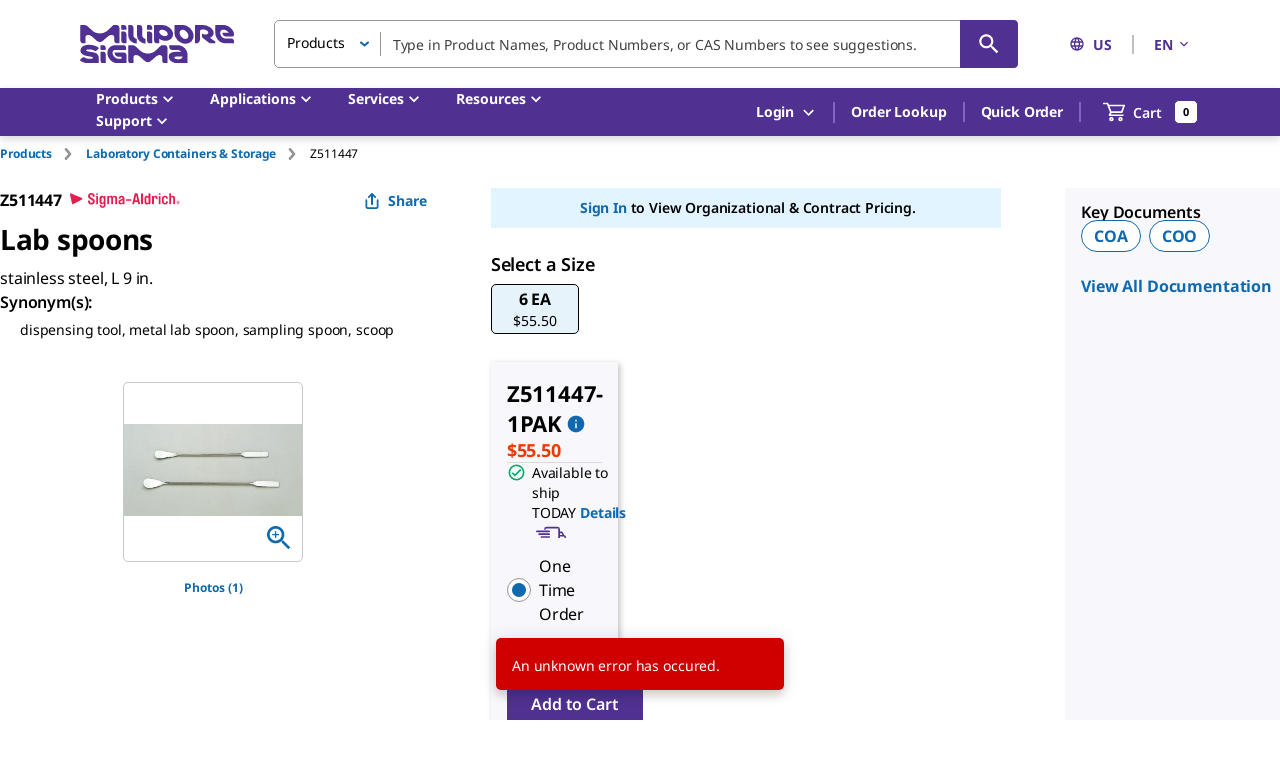

--- FILE ---
content_type: text/html;charset=utf-8
request_url: https://www.sigmaaldrich.com/US/en/product/aldrich/z511447
body_size: 51942
content:
<!DOCTYPE html><html lang="en" dir="ltr"><head><!--mui-inject-first--><style data-jss="" data-meta="MuiCssBaseline">
html {
  height: 100%;
  box-sizing: border-box;
  -webkit-font-smoothing: antialiased;
  -moz-osx-font-smoothing: grayscale;
}
*, *::before, *::after {
  box-sizing: inherit;
}
strong, b {
  font-weight: 700;
}
body {
  color: #000000;
  height: 100%;
  margin: 0;
  font-size: 0.875rem;
  font-family: Noto Sans,Noto Sans SC,Noto Sans TC,Noto Sans JP,Noto Sans KR,-apple-system,"Helvetica Neue","Segoe UI","Apple Color Emoji","Segoe UI Emoji","Segoe UI Symbol",sans-serif;
  font-weight: 400;
  line-height: 20px;
  letter-spacing: -0.14px;
  background-color: #ffffff;
}
@media print {
  body {
    background-color: #fff;
  }
}
body::backdrop {
  background-color: #ffffff;
}
#__next {
  height: 100%;
}
h1, h2, h3, h4, h5, h6, p {
  margin: 0;
}
.DraftEditor-root h1, .DraftEditor-root h2 {
  color: #503191;
}
.DraftEditor-root a {
  color: #0F69AF;
}
a {
  color: #0F69AF;
  font-weight: 700;
  text-decoration: none;
}
a:hover {
  color: #002E74;
}
i {
  text-style: italic;
}
em {
  text-style: italic;
}
b {
  font-weight: 600;
}
strong {
  font-weight: 600;
}
small {
  font-size: 0.75rem;
  line-height: 20px;
}
.RichText_ContentBlock_text-align-right {
  text-align: right;
}
.RichText_ContentBlock_text-align-center {
  text-align: center;
}
.RichText_Image-center {
  margin-left: auto;
  margin-right: auto;
}
.public-DraftStyleDefault-unorderedListItem.public-DraftStyleDefault-depth1 {
  list-style-type: circle;
}
.public-DraftStyleDefault-listLTR.public-DraftStyleDefault-depth1 {
  margin-left: 1.4em;
}
</style><style data-jss="" data-meta="MuiPaper">
.MuiPaper-root {
  color: #000000;
  transition: box-shadow 300ms cubic-bezier(0.4, 0, 0.2, 1) 0ms;
  background-color: #fff;
}
.MuiPaper-rounded {
  border-radius: 5px;
}
.MuiPaper-outlined {
  border: 1px solid rgba(0,0,0,0.12);
}
.MuiPaper-elevation0 {
  box-shadow: none;
}
.MuiPaper-elevation1 {
  box-shadow: 0px 1px 3px 0px rgba(0,0,0,0.0),0px 1px 1px 0px rgba(0,0,0,0.14),0px 2px 1px -1px rgba(0,0,0,0.12);
}
.MuiPaper-elevation2 {
  box-shadow: 0px 1px 5px 0px rgba(0,0,0,0.0),0px 2px 2px 0px rgba(0,0,0,0.14),0px 3px 1px -2px rgba(0,0,0,0.12);
}
.MuiPaper-elevation3 {
  box-shadow: 0px 1px 8px 0px rgba(0,0,0,0.0),0px 3px 4px 0px rgba(0,0,0,0.14),0px 3px 3px -2px rgba(0,0,0,0.12);
}
.MuiPaper-elevation4 {
  box-shadow: 0px 2px 4px -1px rgba(0,0,0,0.0),0px 4px 5px 0px rgba(0,0,0,0.14),0px 1px 10px 0px rgba(0,0,0,0.12);
}
.MuiPaper-elevation5 {
  box-shadow: 0px 3px 5px -1px rgba(0,0,0,0.0),0px 5px 8px 0px rgba(0,0,0,0.14),0px 1px 14px 0px rgba(0,0,0,0.12);
}
.MuiPaper-elevation6 {
  box-shadow: 0px 3px 5px -1px rgba(0,0,0,0.0),0px 6px 10px 0px rgba(0,0,0,0.14),0px 1px 18px 0px rgba(0,0,0,0.12);
}
.MuiPaper-elevation7 {
  box-shadow: 0px 4px 5px -2px rgba(0,0,0,0.0),0px 7px 10px 1px rgba(0,0,0,0.14),0px 2px 16px 1px rgba(0,0,0,0.12);
}
.MuiPaper-elevation8 {
  box-shadow: 0px 5px 5px -3px rgba(0,0,0,0.0),0px 8px 10px 1px rgba(0,0,0,0.14),0px 3px 14px 2px rgba(0,0,0,0.12);
}
.MuiPaper-elevation9 {
  box-shadow: 0px 5px 6px -3px rgba(0,0,0,0.0),0px 9px 12px 1px rgba(0,0,0,0.14),0px 3px 16px 2px rgba(0,0,0,0.12);
}
.MuiPaper-elevation10 {
  box-shadow: 0px 6px 6px -3px rgba(0,0,0,0.0),0px 10px 14px 1px rgba(0,0,0,0.14),0px 4px 18px 3px rgba(0,0,0,0.12);
}
.MuiPaper-elevation11 {
  box-shadow: 0px 6px 7px -4px rgba(0,0,0,0.0),0px 11px 15px 1px rgba(0,0,0,0.14),0px 4px 20px 3px rgba(0,0,0,0.12);
}
.MuiPaper-elevation12 {
  box-shadow: 0px 7px 8px -4px rgba(0,0,0,0.0),0px 12px 17px 2px rgba(0,0,0,0.14),0px 5px 22px 4px rgba(0,0,0,0.12);
}
.MuiPaper-elevation13 {
  box-shadow: 0px 7px 9px -4px rgba(0,0,0,0.0),0px 14px 21px 2px rgba(0,0,0,0.14),0px 5px 26px 4px rgba(0,0,0,0.12);
}
.MuiPaper-elevation14 {
  box-shadow: 0px 7px 8px -4px rgba(0,0,0,0.0),0px 13px 19px 2px rgba(0,0,0,0.14),0px 5px 24px 4px rgba(0,0,0,0.12);
}
.MuiPaper-elevation15 {
  box-shadow: 0px 8px 9px -5px rgba(0,0,0,0.0),0px 15px 22px 2px rgba(0,0,0,0.14),0px 6px 28px 5px rgba(0,0,0,0.12);
}
.MuiPaper-elevation16 {
  box-shadow: 0px 8px 10px -5px rgba(0,0,0,0.0),0px 16px 24px 2px rgba(0,0,0,0.14),0px 6px 30px 5px rgba(0,0,0,0.12);
}
.MuiPaper-elevation17 {
  box-shadow: 0px 8px 11px -5px rgba(0,0,0,0.0),0px 17px 26px 2px rgba(0,0,0,0.14),0px 6px 32px 5px rgba(0,0,0,0.12);
}
.MuiPaper-elevation18 {
  box-shadow: 0px 9px 11px -5px rgba(0,0,0,0.0),0px 18px 28px 2px rgba(0,0,0,0.14),0px 7px 34px 6px rgba(0,0,0,0.12);
}
.MuiPaper-elevation19 {
  box-shadow: 0px 9px 12px -6px rgba(0,0,0,0.0),0px 19px 29px 2px rgba(0,0,0,0.14),0px 7px 36px 6px rgba(0,0,0,0.12);
}
.MuiPaper-elevation20 {
  box-shadow: 0px 10px 13px -6px rgba(0,0,0,0.0),0px 20px 31px 3px rgba(0,0,0,0.14),0px 8px 38px 7px rgba(0,0,0,0.12);
}
.MuiPaper-elevation21 {
  box-shadow: 0px 10px 13px -6px rgba(0,0,0,0.0),0px 21px 33px 3px rgba(0,0,0,0.14),0px 8px 40px 7px rgba(0,0,0,0.12);
}
.MuiPaper-elevation22 {
  box-shadow: 0px 10px 14px -6px rgba(0,0,0,0.0),0px 22px 35px 3px rgba(0,0,0,0.14),0px 8px 42px 7px rgba(0,0,0,0.12);
}
.MuiPaper-elevation23 {
  box-shadow: 0px 11px 14px -7px rgba(0,0,0,0.0),0px 23px 36px 3px rgba(0,0,0,0.14),0px 9px 44px 8px rgba(0,0,0,0.12);
}
.MuiPaper-elevation24 {
  box-shadow: 0px 11px 15px -7px rgba(0,0,0,0.0),0px 24px 38px 3px rgba(0,0,0,0.14),0px 9px 46px 8px rgba(0,0,0,0.12);
}
</style><style data-jss="" data-meta="MuiSnackbarContent">
.MuiSnackbarContent-root {
  color: #fff;
  display: flex;
  padding: 6px 16px;
  flex-grow: 1;
  flex-wrap: wrap;
  font-size: 0.875rem;
  align-items: center;
  font-family: Noto Sans,Noto Sans SC,Noto Sans TC,Noto Sans JP,Noto Sans KR,-apple-system,"Helvetica Neue","Segoe UI","Apple Color Emoji","Segoe UI Emoji","Segoe UI Symbol",sans-serif;
  font-weight: 400;
  line-height: 20px;
  border-radius: 5px;
  letter-spacing: -0.14px;
  background-color: rgb(50, 50, 50);
}
@media (min-width:600px) {
  .MuiSnackbarContent-root {
    flex-grow: initial;
    min-width: 288px;
  }
}
.MuiSnackbarContent-message {
  padding: 8px 0;
}
.MuiSnackbarContent-action {
  display: flex;
  align-items: center;
  margin-left: auto;
  margin-right: -8px;
  padding-left: 16px;
}
</style><style data-jss="" data-meta="MuiSnackbar">
.MuiSnackbar-root {
  left: 8px;
  right: 8px;
  display: flex;
  z-index: 1400;
  position: fixed;
  align-items: center;
  justify-content: center;
}
.MuiSnackbar-anchorOriginTopCenter {
  top: 8px;
}
@media (min-width:600px) {
  .MuiSnackbar-anchorOriginTopCenter {
    top: 24px;
    left: 50%;
    right: auto;
    transform: translateX(-50%);
  }
}
.MuiSnackbar-anchorOriginBottomCenter {
  bottom: 8px;
}
@media (min-width:600px) {
  .MuiSnackbar-anchorOriginBottomCenter {
    left: 50%;
    right: auto;
    bottom: 24px;
    transform: translateX(-50%);
  }
}
.MuiSnackbar-anchorOriginTopRight {
  top: 8px;
  justify-content: flex-end;
}
@media (min-width:600px) {
  .MuiSnackbar-anchorOriginTopRight {
    top: 24px;
    left: auto;
    right: 24px;
  }
}
.MuiSnackbar-anchorOriginBottomRight {
  bottom: 8px;
  justify-content: flex-end;
}
@media (min-width:600px) {
  .MuiSnackbar-anchorOriginBottomRight {
    left: auto;
    right: 24px;
    bottom: 24px;
  }
}
.MuiSnackbar-anchorOriginTopLeft {
  top: 8px;
  justify-content: flex-start;
}
@media (min-width:600px) {
  .MuiSnackbar-anchorOriginTopLeft {
    top: 24px;
    left: 24px;
    right: auto;
  }
}
.MuiSnackbar-anchorOriginBottomLeft {
  bottom: 8px;
  justify-content: flex-start;
}
@media (min-width:600px) {
  .MuiSnackbar-anchorOriginBottomLeft {
    left: 24px;
    right: auto;
    bottom: 24px;
  }
}
</style><style data-jss="" data-meta="MuiButtonBase">
.MuiButtonBase-root {
  color: inherit;
  border: 0;
  cursor: pointer;
  margin: 0;
  display: inline-flex;
  outline: 0;
  padding: 0;
  position: relative;
  align-items: center;
  font-family: Noto Sans,Noto Sans SC,Noto Sans TC,Noto Sans JP,Noto Sans KR,-apple-system,"Helvetica Neue","Segoe UI","Apple Color Emoji","Segoe UI Emoji","Segoe UI Symbol",sans-serif;
  user-select: none;
  border-radius: 0;
  vertical-align: middle;
  -moz-appearance: none;
  justify-content: center;
  text-decoration: none;
  background-color: transparent;
  -webkit-appearance: none;
  -webkit-tap-highlight-color: transparent;
}
.MuiButtonBase-root::-moz-focus-inner {
  border-style: none;
}
.MuiButtonBase-root.Mui-disabled {
  cursor: default;
  pointer-events: none;
}
@media print {
  .MuiButtonBase-root {
    -webkit-print-color-adjust: exact;
  }
}
.MuiButtonBase-root.Mui-focusVisible {
  outline: revert;
}
</style><style data-jss="" data-meta="MuiIconButton">
.MuiIconButton-root {
  flex: 0 0 auto;
  color: rgba(0, 0, 0, 0.54);
  padding: 12px;
  overflow: visible;
  font-size: 1.5rem;
  text-align: center;
  transition: background-color 150ms cubic-bezier(0.4, 0, 0.2, 1) 0ms;
  border-radius: 50%;
}
.MuiIconButton-root:hover {
  background-color: rgba(0, 0, 0, 0.04);
}
.MuiIconButton-root.Mui-disabled {
  color: rgba(0, 0, 0, 0.26);
  background-color: transparent;
}
@media (hover: none) {
  .MuiIconButton-root:hover {
    background-color: transparent;
  }
}
.MuiIconButton-edgeStart {
  margin-left: -12px;
}
.MuiIconButton-sizeSmall.MuiIconButton-edgeStart {
  margin-left: -3px;
}
.MuiIconButton-edgeEnd {
  margin-right: -12px;
}
.MuiIconButton-sizeSmall.MuiIconButton-edgeEnd {
  margin-right: -3px;
}
.MuiIconButton-colorInherit {
  color: inherit;
}
.MuiIconButton-colorPrimary {
  color: #0F69AF;
}
.MuiIconButton-colorPrimary:hover {
  background-color: rgba(15, 105, 175, 0.04);
}
@media (hover: none) {
  .MuiIconButton-colorPrimary:hover {
    background-color: transparent;
  }
}
.MuiIconButton-colorSecondary {
  color: #503191;
}
.MuiIconButton-colorSecondary:hover {
  background-color: rgba(80, 49, 145, 0.04);
}
@media (hover: none) {
  .MuiIconButton-colorSecondary:hover {
    background-color: transparent;
  }
}
.MuiIconButton-sizeSmall {
  padding: 3px;
  font-size: 1.125rem;
}
.MuiIconButton-label {
  width: 100%;
  display: flex;
  align-items: inherit;
  justify-content: inherit;
}
</style><style data-jss="" data-meta="MuiSvgIcon">
.MuiSvgIcon-root {
  fill: currentColor;
  width: 1em;
  height: 1em;
  display: inline-block;
  font-size: 1.25rem;
  transition: fill 200ms cubic-bezier(0.4, 0, 0.2, 1) 0ms;
  flex-shrink: 0;
  line-height: normal;
  user-select: none;
}
.MuiSvgIcon-colorPrimary {
  color: #0F69AF;
}
.MuiSvgIcon-colorSecondary {
  color: #503191;
}
.MuiSvgIcon-colorAction {
  color: rgba(0, 0, 0, 0.54);
}
.MuiSvgIcon-colorError {
  color: #ce0000;
}
.MuiSvgIcon-colorDisabled {
  color: #949494;
}
.MuiSvgIcon-fontSizeInherit {
  font-size: inherit;
}
.MuiSvgIcon-fontSizeSmall {
  font-size: 1.25rem;
}
.MuiSvgIcon-fontSizeLarge {
  font-size: 2.1875rem;
}
</style><style data-jss="" data-meta="MuiButton">
.MuiButton-root {
  color: #000000;
  padding: 6px 16px;
  font-size: 1rem;
  min-width: 144px;
  box-sizing: border-box;
  transition: background-color 250ms cubic-bezier(0.4, 0, 0.2, 1) 0ms,box-shadow 250ms cubic-bezier(0.4, 0, 0.2, 1) 0ms,border 250ms cubic-bezier(0.4, 0, 0.2, 1) 0ms;
  font-family: Noto Sans,Noto Sans SC,Noto Sans TC,Noto Sans JP,Noto Sans KR,-apple-system,"Helvetica Neue","Segoe UI","Apple Color Emoji","Segoe UI Emoji","Segoe UI Symbol",sans-serif;
  font-weight: 600;
  line-height: 24px;
  padding-left: 24px;
  border-radius: 5px;
  padding-right: 24px;
  letter-spacing: -0.16px;
  text-transform: none;
}
.MuiButton-root:hover {
  text-decoration: none;
  background-color: rgba(0, 0, 0, 0.04);
}
.MuiButton-root.Mui-disabled {
  color: rgba(0, 0, 0, 0.26);
}
@media (hover: none) {
  .MuiButton-root:hover {
    background-color: transparent;
  }
}
.MuiButton-root:hover.Mui-disabled {
  background-color: transparent;
}
.MuiButton-label {
  width: 100%;
  display: inherit;
  align-items: inherit;
  justify-content: inherit;
}
.MuiButton-text {
  color: #0F69AF;
  padding: 6px 8px;
}
.MuiButton-text:hover {
  color: #002E74;
  background-color: transparent;
}
.MuiButton-text:focus {
  color: #002E74;
}
.MuiButton-textPrimary {
  color: #0F69AF;
}
.MuiButton-textPrimary:hover {
  background-color: transparent;
}
@media (hover: none) {
  .MuiButton-textPrimary:hover {
    background-color: transparent;
  }
}
.MuiButton-textSecondary {
  color: #503191;
}
.MuiButton-textSecondary:hover {
  color: #210953;
  background-color: transparent;
}
@media (hover: none) {
  .MuiButton-textSecondary:hover {
    background-color: transparent;
  }
}
.MuiButton-outlined {
  border: 1px solid rgba(0, 0, 0, 0.23);
  padding: 5px 15px;
}
.MuiButton-outlined.Mui-disabled {
  border: 1px solid #949494;
}
.MuiButton-outlined.Mui-disabled {
  color: #949494;
  border-color: #949494;
}
.MuiButton-outlinedPrimary {
  color: #0F69AF;
  border: 1px solid rgba(15, 105, 175, 0.5);
  border-color: #0F69AF;
  background-color: #ffffff;
}
.MuiButton-outlinedPrimary:hover {
  color: #002E74;
  border: 1px solid #0F69AF;
  border-color: #002E74;
  background-color: #ffffff;
}
@media (hover: none) {
  .MuiButton-outlinedPrimary:hover {
    background-color: transparent;
  }
}
.MuiButton-outlinedSecondary {
  color: #503191;
  border: 1px solid rgba(80, 49, 145, 0.5);
}
.MuiButton-outlinedSecondary:hover {
  color: #210953;
  border: 1px solid #503191;
  border-color: #210953;
  background-color: transparent;
}
.MuiButton-outlinedSecondary.Mui-disabled {
  border: 1px solid rgba(0, 0, 0, 0.26);
}
.MuiButton-outlinedSecondary.Mui-disabled {
  border-color: #949494;
}
@media (hover: none) {
  .MuiButton-outlinedSecondary:hover {
    background-color: transparent;
  }
}
.MuiButton-contained {
  color: rgba(0, 0, 0, 0.87);
  box-shadow: none;
  background-color: #dfdfdf;
}
.MuiButton-contained:hover {
  color: #ffffff;
  box-shadow: none;
  background-color: #d5d5d5;
}
.MuiButton-contained.Mui-focusVisible {
  box-shadow: 0px 3px 5px -1px rgba(0,0,0,0.0),0px 6px 10px 0px rgba(0,0,0,0.14),0px 1px 18px 0px rgba(0,0,0,0.12);
}
.MuiButton-contained:active {
  box-shadow: none;
}
.MuiButton-contained.Mui-disabled {
  color: rgba(0, 0, 0, 0.26);
  box-shadow: none;
  background-color: #949494;
}
.MuiButton-contained.Mui-focusVisible {
  box-shadow: none;
}
.MuiButton-contained.Mui-disabled {
  color: #ffffff;
  background-color: #949494;
}
@media (hover: none) {
  .MuiButton-contained:hover {
    box-shadow: 0px 1px 5px 0px rgba(0,0,0,0.0),0px 2px 2px 0px rgba(0,0,0,0.14),0px 3px 1px -2px rgba(0,0,0,0.12);
    background-color: #dfdfdf;
  }
}
.MuiButton-contained:hover.Mui-disabled {
  background-color: #949494;
}
.MuiButton-containedPrimary {
  color: #fff;
  background-color: #0F69AF;
}
.MuiButton-containedPrimary:hover {
  background-color: #002E74;
}
.MuiButton-containedPrimary.Mui-focusVisible {
  box-shadow: 0 0 6px 0 rgba(15, 105, 175, 0.5), inset 0 0 0 2px #ffffff;
}
@media (hover: none) {
  .MuiButton-containedPrimary:hover {
    background-color: #0F69AF;
  }
}
.MuiButton-containedSecondary {
  color: #ffffff;
  background-color: #503191;
}
.MuiButton-containedSecondary:hover {
  background-color: #210953;
}
.MuiButton-containedSecondary.Mui-focusVisible {
  box-shadow: 0 0 6px 0 rgba(80, 50, 145, 0.5), inset 0 0 0 2px #ffffff;
}
@media (hover: none) {
  .MuiButton-containedSecondary:hover {
    background-color: #503191;
  }
}
.MuiButton-disableElevation {
  box-shadow: none;
}
.MuiButton-disableElevation:hover {
  box-shadow: none;
}
.MuiButton-disableElevation.Mui-focusVisible {
  box-shadow: none;
}
.MuiButton-disableElevation:active {
  box-shadow: none;
}
.MuiButton-disableElevation.Mui-disabled {
  box-shadow: none;
}
.MuiButton-colorInherit {
  color: inherit;
  border-color: currentColor;
}
.MuiButton-textSizeSmall {
  padding: 4px 5px;
  font-size: 0.8125rem;
}
.MuiButton-textSizeLarge {
  padding: 8px 11px;
  font-size: 0.9375rem;
}
.MuiButton-outlinedSizeSmall {
  padding: 3px 9px;
  font-size: 0.8125rem;
}
.MuiButton-outlinedSizeLarge {
  padding: 7px 21px;
  font-size: 0.9375rem;
}
.MuiButton-containedSizeSmall {
  padding: 4px 10px;
  font-size: 0.8125rem;
}
.MuiButton-containedSizeLarge {
  padding: 8px 22px;
  font-size: 0.9375rem;
}
.MuiButton-sizeLarge {
  padding: 10px 24px;
  font-size: 1rem;
}
.MuiButton-sizeLarge.Mui-outlinedSizeLarge {
  padding: 9px 24px;
}
@media (min-width:960px) {
  .MuiButton-sizeLarge.Mui-outlinedSizeLarge {
    padding: 5px 24px;
  }
}
.MuiButton-fullWidth {
  width: 100%;
}
.MuiButton-startIcon {
  display: inherit;
  margin-left: -4px;
  margin-right: 8px;
}
.MuiButton-startIcon.MuiButton-iconSizeSmall {
  margin-left: -2px;
}
.MuiButton-endIcon {
  display: inherit;
  margin-left: 8px;
  margin-right: -4px;
}
.MuiButton-endIcon.MuiButton-iconSizeSmall {
  margin-right: -2px;
}
.MuiButton-iconSizeSmall > *:first-child {
  font-size: 18px;
}
.MuiButton-iconSizeMedium > *:first-child {
  font-size: 20px;
}
.MuiButton-iconSizeLarge > *:first-child {
  font-size: 22px;
}
</style><style data-jss="" data-meta="MuiTypography">
.MuiTypography-root {
  margin: 0;
}
.MuiTypography-body2 {
  color: #000000;
  font-size: 0.875rem;
  font-family: Noto Sans,Noto Sans SC,Noto Sans TC,Noto Sans JP,Noto Sans KR,-apple-system,"Helvetica Neue","Segoe UI","Apple Color Emoji","Segoe UI Emoji","Segoe UI Symbol",sans-serif;
  font-weight: 400;
  line-height: 20px;
  letter-spacing: -0.14px;
}
.MuiTypography-body1 {
  color: #000000;
  font-size: 1rem;
  font-family: Noto Sans,Noto Sans SC,Noto Sans TC,Noto Sans JP,Noto Sans KR,-apple-system,"Helvetica Neue","Segoe UI","Apple Color Emoji","Segoe UI Emoji","Segoe UI Symbol",sans-serif;
  font-weight: 400;
  line-height: 24px;
  letter-spacing: -0.16px;
}
.MuiTypography-caption {
  color: #000000;
  font-size: 0.75rem;
  font-family: Noto Sans,Noto Sans SC,Noto Sans TC,Noto Sans JP,Noto Sans KR,-apple-system,"Helvetica Neue","Segoe UI","Apple Color Emoji","Segoe UI Emoji","Segoe UI Symbol",sans-serif;
  font-weight: 700;
  line-height: 16px;
  letter-spacing: -0.12px;
}
.MuiTypography-button {
  font-size: 0.875rem;
  font-family: Noto Sans,Noto Sans SC,Noto Sans TC,Noto Sans JP,Noto Sans KR,-apple-system,"Helvetica Neue","Segoe UI","Apple Color Emoji","Segoe UI Emoji","Segoe UI Symbol",sans-serif;
  font-weight: 600;
  line-height: 1.75;
  text-transform: uppercase;
}
.MuiTypography-h1 {
  color: #000000;
  font-size: 1.75rem;
  font-family: Noto Sans,Noto Sans SC,Noto Sans TC,Noto Sans JP,Noto Sans KR,-apple-system,"Helvetica Neue","Segoe UI","Apple Color Emoji","Segoe UI Emoji","Segoe UI Symbol",sans-serif;
  font-weight: 700;
  line-height: normal;
  letter-spacing: -0.28px;
}
.MuiTypography-h2 {
  color: #000000;
  font-size: 1.375rem;
  font-family: Noto Sans,Noto Sans SC,Noto Sans TC,Noto Sans JP,Noto Sans KR,-apple-system,"Helvetica Neue","Segoe UI","Apple Color Emoji","Segoe UI Emoji","Segoe UI Symbol",sans-serif;
  font-weight: 700;
  line-height: normal;
  letter-spacing: -0.22px;
  text-transform: inherit;
}
.MuiTypography-h3 {
  color: #000000;
  font-size: 1.125rem;
  font-family: Noto Sans,Noto Sans SC,Noto Sans TC,Noto Sans JP,Noto Sans KR,-apple-system,"Helvetica Neue","Segoe UI","Apple Color Emoji","Segoe UI Emoji","Segoe UI Symbol",sans-serif;
  font-weight: 700;
  line-height: normal;
  letter-spacing: -0.18px;
}
.MuiTypography-h4 {
  color: #000000;
  font-size: 2.125rem;
  font-family: Noto Sans,Noto Sans SC,Noto Sans TC,Noto Sans JP,Noto Sans KR,-apple-system,"Helvetica Neue","Segoe UI","Apple Color Emoji","Segoe UI Emoji","Segoe UI Symbol",sans-serif;
  font-weight: 400;
  line-height: normal;
  letter-spacing: -0.16px;
}
.MuiTypography-h5 {
  font-size: 1.5rem;
  font-family: Noto Sans,Noto Sans SC,Noto Sans TC,Noto Sans JP,Noto Sans KR,-apple-system,"Helvetica Neue","Segoe UI","Apple Color Emoji","Segoe UI Emoji","Segoe UI Symbol",sans-serif;
  font-weight: 400;
  line-height: 1.334;
}
.MuiTypography-h6 {
  font-size: 1.25rem;
  font-family: Noto Sans,Noto Sans SC,Noto Sans TC,Noto Sans JP,Noto Sans KR,-apple-system,"Helvetica Neue","Segoe UI","Apple Color Emoji","Segoe UI Emoji","Segoe UI Symbol",sans-serif;
  font-weight: 600;
  line-height: 1.6;
}
.MuiTypography-subtitle1 {
  font-size: 1rem;
  font-family: Noto Sans,Noto Sans SC,Noto Sans TC,Noto Sans JP,Noto Sans KR,-apple-system,"Helvetica Neue","Segoe UI","Apple Color Emoji","Segoe UI Emoji","Segoe UI Symbol",sans-serif;
  font-weight: 400;
  line-height: 1.75;
}
.MuiTypography-subtitle2 {
  font-size: 0.875rem;
  font-family: Noto Sans,Noto Sans SC,Noto Sans TC,Noto Sans JP,Noto Sans KR,-apple-system,"Helvetica Neue","Segoe UI","Apple Color Emoji","Segoe UI Emoji","Segoe UI Symbol",sans-serif;
  font-weight: 600;
  line-height: 1.57;
}
.MuiTypography-overline {
  font-size: 0.75rem;
  font-family: Noto Sans,Noto Sans SC,Noto Sans TC,Noto Sans JP,Noto Sans KR,-apple-system,"Helvetica Neue","Segoe UI","Apple Color Emoji","Segoe UI Emoji","Segoe UI Symbol",sans-serif;
  font-weight: 400;
  line-height: 2.66;
  text-transform: uppercase;
}
.MuiTypography-srOnly {
  width: 1px;
  height: 1px;
  overflow: hidden;
  position: absolute;
}
.MuiTypography-alignLeft {
  text-align: left;
}
.MuiTypography-alignCenter {
  text-align: center;
}
.MuiTypography-alignRight {
  text-align: right;
}
.MuiTypography-alignJustify {
  text-align: justify;
}
.MuiTypography-noWrap {
  overflow: hidden;
  white-space: nowrap;
  text-overflow: ellipsis;
}
.MuiTypography-gutterBottom {
  margin-bottom: 0.35em;
}
.MuiTypography-paragraph {
  margin-bottom: 16px;
}
.MuiTypography-colorInherit {
  color: inherit;
}
.MuiTypography-colorPrimary {
  color: #0F69AF;
}
.MuiTypography-colorSecondary {
  color: #503191;
}
.MuiTypography-colorTextPrimary {
  color: #000000;
}
.MuiTypography-colorTextSecondary {
  color: rgba(0, 0, 0, 0.54);
}
.MuiTypography-colorError {
  color: #ce0000;
}
.MuiTypography-displayInline {
  display: inline;
}
.MuiTypography-displayBlock {
  display: block;
}
</style><style data-jss="" data-meta="MuiContainer">
.MuiContainer-root {
  width: 100%;
  display: block;
  box-sizing: border-box;
  margin-left: auto;
  margin-right: auto;
  padding-left: 16px;
  padding-right: 16px;
}
@media (min-width:600px) {
  .MuiContainer-root {
    padding-left: 40px;
    padding-right: 40px;
  }
}
.MuiContainer-disableGutters {
  padding-left: 0;
  padding-right: 0;
}
@media (min-width:600px) {
  .MuiContainer-fixed {
    max-width: 600px;
  }
}
@media (min-width:960px) {
  .MuiContainer-fixed {
    max-width: 960px;
  }
}
@media (min-width:1280px) {
  .MuiContainer-fixed {
    max-width: 1280px;
  }
}
@media (min-width:1920px) {
  .MuiContainer-fixed {
    max-width: 1920px;
  }
}
@media (min-width:0px) {
  .MuiContainer-maxWidthXs {
    max-width: 444px;
  }
}
@media (min-width:600px) {
  .MuiContainer-maxWidthSm {
    max-width: 600px;
  }
}
@media (min-width:960px) {
  .MuiContainer-maxWidthMd {
    max-width: 960px;
  }
}
@media (min-width:1280px) {
  .MuiContainer-maxWidthLg {
    max-width: 1280px;
  }
}
@media (min-width:1920px) {
  .MuiContainer-maxWidthXl {
    max-width: 1920px;
  }
}
</style><style data-jss="" data-meta="MuiDivider">
.MuiDivider-root {
  border: none;
  height: 1px;
  margin: 0;
  flex-shrink: 0;
  background-color: rgba(0,0,0,0.12);
}
.MuiDivider-absolute {
  left: 0;
  width: 100%;
  bottom: 0;
  position: absolute;
}
.MuiDivider-inset {
  margin-left: 72px;
}
.MuiDivider-light {
  background-color: rgba(0, 0, 0, 0.08);
}
.MuiDivider-middle {
  margin-left: 8px;
  margin-right: 8px;
}
.MuiDivider-vertical {
  width: 1px;
  height: 100%;
}
.MuiDivider-flexItem {
  height: auto;
  align-self: stretch;
}
</style><style data-jss="" data-meta="MuiGrid">
.MuiGrid-container {
  width: 100%;
  display: flex;
  flex-wrap: wrap;
  box-sizing: border-box;
}
.MuiGrid-item {
  margin: 0;
  box-sizing: border-box;
}
.MuiGrid-zeroMinWidth {
  min-width: 0;
}
.MuiGrid-direction-xs-column {
  flex-direction: column;
}
.MuiGrid-direction-xs-column-reverse {
  flex-direction: column-reverse;
}
.MuiGrid-direction-xs-row-reverse {
  flex-direction: row-reverse;
}
.MuiGrid-wrap-xs-nowrap {
  flex-wrap: nowrap;
}
.MuiGrid-wrap-xs-wrap-reverse {
  flex-wrap: wrap-reverse;
}
.MuiGrid-align-items-xs-center {
  align-items: center;
}
.MuiGrid-align-items-xs-flex-start {
  align-items: flex-start;
}
.MuiGrid-align-items-xs-flex-end {
  align-items: flex-end;
}
.MuiGrid-align-items-xs-baseline {
  align-items: baseline;
}
.MuiGrid-align-content-xs-center {
  align-content: center;
}
.MuiGrid-align-content-xs-flex-start {
  align-content: flex-start;
}
.MuiGrid-align-content-xs-flex-end {
  align-content: flex-end;
}
.MuiGrid-align-content-xs-space-between {
  align-content: space-between;
}
.MuiGrid-align-content-xs-space-around {
  align-content: space-around;
}
.MuiGrid-justify-content-xs-center {
  justify-content: center;
}
.MuiGrid-justify-content-xs-flex-end {
  justify-content: flex-end;
}
.MuiGrid-justify-content-xs-space-between {
  justify-content: space-between;
}
.MuiGrid-justify-content-xs-space-around {
  justify-content: space-around;
}
.MuiGrid-justify-content-xs-space-evenly {
  justify-content: space-evenly;
}
.MuiGrid-spacing-xs-1 {
  width: calc(100% + 4px);
  margin: -2px;
}
.MuiGrid-spacing-xs-1 > .MuiGrid-item {
  padding: 2px;
}
.MuiGrid-spacing-xs-2 {
  width: calc(100% + 8px);
  margin: -4px;
}
.MuiGrid-spacing-xs-2 > .MuiGrid-item {
  padding: 4px;
}
.MuiGrid-spacing-xs-3 {
  width: calc(100% + 12px);
  margin: -6px;
}
.MuiGrid-spacing-xs-3 > .MuiGrid-item {
  padding: 6px;
}
.MuiGrid-spacing-xs-4 {
  width: calc(100% + 16px);
  margin: -8px;
}
.MuiGrid-spacing-xs-4 > .MuiGrid-item {
  padding: 8px;
}
.MuiGrid-spacing-xs-5 {
  width: calc(100% + 20px);
  margin: -10px;
}
.MuiGrid-spacing-xs-5 > .MuiGrid-item {
  padding: 10px;
}
.MuiGrid-spacing-xs-6 {
  width: calc(100% + 24px);
  margin: -12px;
}
.MuiGrid-spacing-xs-6 > .MuiGrid-item {
  padding: 12px;
}
.MuiGrid-spacing-xs-7 {
  width: calc(100% + 28px);
  margin: -14px;
}
.MuiGrid-spacing-xs-7 > .MuiGrid-item {
  padding: 14px;
}
.MuiGrid-spacing-xs-8 {
  width: calc(100% + 32px);
  margin: -16px;
}
.MuiGrid-spacing-xs-8 > .MuiGrid-item {
  padding: 16px;
}
.MuiGrid-spacing-xs-9 {
  width: calc(100% + 36px);
  margin: -18px;
}
.MuiGrid-spacing-xs-9 > .MuiGrid-item {
  padding: 18px;
}
.MuiGrid-spacing-xs-10 {
  width: calc(100% + 40px);
  margin: -20px;
}
.MuiGrid-spacing-xs-10 > .MuiGrid-item {
  padding: 20px;
}
.MuiGrid-grid-xs-auto {
  flex-grow: 0;
  max-width: none;
  flex-basis: auto;
}
.MuiGrid-grid-xs-true {
  flex-grow: 1;
  max-width: 100%;
  flex-basis: 0;
}
.MuiGrid-grid-xs-1 {
  flex-grow: 0;
  max-width: 8.333333%;
  flex-basis: 8.333333%;
}
.MuiGrid-grid-xs-2 {
  flex-grow: 0;
  max-width: 16.666667%;
  flex-basis: 16.666667%;
}
.MuiGrid-grid-xs-3 {
  flex-grow: 0;
  max-width: 25%;
  flex-basis: 25%;
}
.MuiGrid-grid-xs-4 {
  flex-grow: 0;
  max-width: 33.333333%;
  flex-basis: 33.333333%;
}
.MuiGrid-grid-xs-5 {
  flex-grow: 0;
  max-width: 41.666667%;
  flex-basis: 41.666667%;
}
.MuiGrid-grid-xs-6 {
  flex-grow: 0;
  max-width: 50%;
  flex-basis: 50%;
}
.MuiGrid-grid-xs-7 {
  flex-grow: 0;
  max-width: 58.333333%;
  flex-basis: 58.333333%;
}
.MuiGrid-grid-xs-8 {
  flex-grow: 0;
  max-width: 66.666667%;
  flex-basis: 66.666667%;
}
.MuiGrid-grid-xs-9 {
  flex-grow: 0;
  max-width: 75%;
  flex-basis: 75%;
}
.MuiGrid-grid-xs-10 {
  flex-grow: 0;
  max-width: 83.333333%;
  flex-basis: 83.333333%;
}
.MuiGrid-grid-xs-11 {
  flex-grow: 0;
  max-width: 91.666667%;
  flex-basis: 91.666667%;
}
.MuiGrid-grid-xs-12 {
  flex-grow: 0;
  max-width: 100%;
  flex-basis: 100%;
}
@media (min-width:600px) {
  .MuiGrid-grid-sm-auto {
    flex-grow: 0;
    max-width: none;
    flex-basis: auto;
  }
  .MuiGrid-grid-sm-true {
    flex-grow: 1;
    max-width: 100%;
    flex-basis: 0;
  }
  .MuiGrid-grid-sm-1 {
    flex-grow: 0;
    max-width: 8.333333%;
    flex-basis: 8.333333%;
  }
  .MuiGrid-grid-sm-2 {
    flex-grow: 0;
    max-width: 16.666667%;
    flex-basis: 16.666667%;
  }
  .MuiGrid-grid-sm-3 {
    flex-grow: 0;
    max-width: 25%;
    flex-basis: 25%;
  }
  .MuiGrid-grid-sm-4 {
    flex-grow: 0;
    max-width: 33.333333%;
    flex-basis: 33.333333%;
  }
  .MuiGrid-grid-sm-5 {
    flex-grow: 0;
    max-width: 41.666667%;
    flex-basis: 41.666667%;
  }
  .MuiGrid-grid-sm-6 {
    flex-grow: 0;
    max-width: 50%;
    flex-basis: 50%;
  }
  .MuiGrid-grid-sm-7 {
    flex-grow: 0;
    max-width: 58.333333%;
    flex-basis: 58.333333%;
  }
  .MuiGrid-grid-sm-8 {
    flex-grow: 0;
    max-width: 66.666667%;
    flex-basis: 66.666667%;
  }
  .MuiGrid-grid-sm-9 {
    flex-grow: 0;
    max-width: 75%;
    flex-basis: 75%;
  }
  .MuiGrid-grid-sm-10 {
    flex-grow: 0;
    max-width: 83.333333%;
    flex-basis: 83.333333%;
  }
  .MuiGrid-grid-sm-11 {
    flex-grow: 0;
    max-width: 91.666667%;
    flex-basis: 91.666667%;
  }
  .MuiGrid-grid-sm-12 {
    flex-grow: 0;
    max-width: 100%;
    flex-basis: 100%;
  }
}
@media (min-width:960px) {
  .MuiGrid-grid-md-auto {
    flex-grow: 0;
    max-width: none;
    flex-basis: auto;
  }
  .MuiGrid-grid-md-true {
    flex-grow: 1;
    max-width: 100%;
    flex-basis: 0;
  }
  .MuiGrid-grid-md-1 {
    flex-grow: 0;
    max-width: 8.333333%;
    flex-basis: 8.333333%;
  }
  .MuiGrid-grid-md-2 {
    flex-grow: 0;
    max-width: 16.666667%;
    flex-basis: 16.666667%;
  }
  .MuiGrid-grid-md-3 {
    flex-grow: 0;
    max-width: 25%;
    flex-basis: 25%;
  }
  .MuiGrid-grid-md-4 {
    flex-grow: 0;
    max-width: 33.333333%;
    flex-basis: 33.333333%;
  }
  .MuiGrid-grid-md-5 {
    flex-grow: 0;
    max-width: 41.666667%;
    flex-basis: 41.666667%;
  }
  .MuiGrid-grid-md-6 {
    flex-grow: 0;
    max-width: 50%;
    flex-basis: 50%;
  }
  .MuiGrid-grid-md-7 {
    flex-grow: 0;
    max-width: 58.333333%;
    flex-basis: 58.333333%;
  }
  .MuiGrid-grid-md-8 {
    flex-grow: 0;
    max-width: 66.666667%;
    flex-basis: 66.666667%;
  }
  .MuiGrid-grid-md-9 {
    flex-grow: 0;
    max-width: 75%;
    flex-basis: 75%;
  }
  .MuiGrid-grid-md-10 {
    flex-grow: 0;
    max-width: 83.333333%;
    flex-basis: 83.333333%;
  }
  .MuiGrid-grid-md-11 {
    flex-grow: 0;
    max-width: 91.666667%;
    flex-basis: 91.666667%;
  }
  .MuiGrid-grid-md-12 {
    flex-grow: 0;
    max-width: 100%;
    flex-basis: 100%;
  }
}
@media (min-width:1280px) {
  .MuiGrid-grid-lg-auto {
    flex-grow: 0;
    max-width: none;
    flex-basis: auto;
  }
  .MuiGrid-grid-lg-true {
    flex-grow: 1;
    max-width: 100%;
    flex-basis: 0;
  }
  .MuiGrid-grid-lg-1 {
    flex-grow: 0;
    max-width: 8.333333%;
    flex-basis: 8.333333%;
  }
  .MuiGrid-grid-lg-2 {
    flex-grow: 0;
    max-width: 16.666667%;
    flex-basis: 16.666667%;
  }
  .MuiGrid-grid-lg-3 {
    flex-grow: 0;
    max-width: 25%;
    flex-basis: 25%;
  }
  .MuiGrid-grid-lg-4 {
    flex-grow: 0;
    max-width: 33.333333%;
    flex-basis: 33.333333%;
  }
  .MuiGrid-grid-lg-5 {
    flex-grow: 0;
    max-width: 41.666667%;
    flex-basis: 41.666667%;
  }
  .MuiGrid-grid-lg-6 {
    flex-grow: 0;
    max-width: 50%;
    flex-basis: 50%;
  }
  .MuiGrid-grid-lg-7 {
    flex-grow: 0;
    max-width: 58.333333%;
    flex-basis: 58.333333%;
  }
  .MuiGrid-grid-lg-8 {
    flex-grow: 0;
    max-width: 66.666667%;
    flex-basis: 66.666667%;
  }
  .MuiGrid-grid-lg-9 {
    flex-grow: 0;
    max-width: 75%;
    flex-basis: 75%;
  }
  .MuiGrid-grid-lg-10 {
    flex-grow: 0;
    max-width: 83.333333%;
    flex-basis: 83.333333%;
  }
  .MuiGrid-grid-lg-11 {
    flex-grow: 0;
    max-width: 91.666667%;
    flex-basis: 91.666667%;
  }
  .MuiGrid-grid-lg-12 {
    flex-grow: 0;
    max-width: 100%;
    flex-basis: 100%;
  }
}
@media (min-width:1920px) {
  .MuiGrid-grid-xl-auto {
    flex-grow: 0;
    max-width: none;
    flex-basis: auto;
  }
  .MuiGrid-grid-xl-true {
    flex-grow: 1;
    max-width: 100%;
    flex-basis: 0;
  }
  .MuiGrid-grid-xl-1 {
    flex-grow: 0;
    max-width: 8.333333%;
    flex-basis: 8.333333%;
  }
  .MuiGrid-grid-xl-2 {
    flex-grow: 0;
    max-width: 16.666667%;
    flex-basis: 16.666667%;
  }
  .MuiGrid-grid-xl-3 {
    flex-grow: 0;
    max-width: 25%;
    flex-basis: 25%;
  }
  .MuiGrid-grid-xl-4 {
    flex-grow: 0;
    max-width: 33.333333%;
    flex-basis: 33.333333%;
  }
  .MuiGrid-grid-xl-5 {
    flex-grow: 0;
    max-width: 41.666667%;
    flex-basis: 41.666667%;
  }
  .MuiGrid-grid-xl-6 {
    flex-grow: 0;
    max-width: 50%;
    flex-basis: 50%;
  }
  .MuiGrid-grid-xl-7 {
    flex-grow: 0;
    max-width: 58.333333%;
    flex-basis: 58.333333%;
  }
  .MuiGrid-grid-xl-8 {
    flex-grow: 0;
    max-width: 66.666667%;
    flex-basis: 66.666667%;
  }
  .MuiGrid-grid-xl-9 {
    flex-grow: 0;
    max-width: 75%;
    flex-basis: 75%;
  }
  .MuiGrid-grid-xl-10 {
    flex-grow: 0;
    max-width: 83.333333%;
    flex-basis: 83.333333%;
  }
  .MuiGrid-grid-xl-11 {
    flex-grow: 0;
    max-width: 91.666667%;
    flex-basis: 91.666667%;
  }
  .MuiGrid-grid-xl-12 {
    flex-grow: 0;
    max-width: 100%;
    flex-basis: 100%;
  }
}
</style><style data-jss="" data-meta="MuiCollapse">
.MuiCollapse-root {
  height: 0;
  overflow: hidden;
  transition: height 300ms cubic-bezier(0.4, 0, 0.2, 1) 0ms;
}
.MuiCollapse-entered {
  height: auto;
  overflow: visible;
}
.MuiCollapse-hidden {
  visibility: hidden;
}
.MuiCollapse-wrapper {
  display: flex;
}
.MuiCollapse-wrapperInner {
  width: 100%;
}
</style><style data-jss="" data-meta="MuiBox">

</style><style data-jss="" data-meta="MuiBox">
</style><style data-jss="" data-meta="MuiBox">
</style><style data-jss="" data-meta="MuiBox">
</style><style data-jss="" data-meta="MuiBox">
</style><style data-jss="" data-meta="MuiBox">
</style><style data-jss="" data-meta="MuiBox">
</style><style data-jss="" data-meta="MuiBox">
</style><style data-jss="" data-meta="MuiBox">
</style><style data-jss="" data-meta="MuiBox">
</style><style data-jss="" data-meta="MuiBox">
</style><style data-jss="" data-meta="MuiBox">
</style><style data-jss="" data-meta="MuiBox">
</style><style data-jss="" data-meta="MuiBox">
</style><style data-jss="" data-meta="MuiBox">
</style><style data-jss="" data-meta="MuiBox">
</style><style data-jss="" data-meta="MuiBox">
</style><style data-jss="" data-meta="MuiBox">
</style><style data-jss="" data-meta="MuiBox">
</style><style data-jss="" data-meta="MuiBox">
</style><style data-jss="" data-meta="MuiBox">
</style><style data-jss="" data-meta="MuiBox">
</style><style data-jss="" data-meta="MuiTooltip">
.MuiTooltip-popper {
  z-index: 1500;
  pointer-events: none;
}
.MuiTooltip-popperInteractive {
  pointer-events: auto;
}
.MuiTooltip-popperArrow[x-placement*="bottom"] .MuiTooltip-arrow {
  top: 0;
  left: 0;
  margin-top: -0.71em;
  margin-left: 4px;
  margin-right: 4px;
}
.MuiTooltip-popperArrow[x-placement*="top"] .MuiTooltip-arrow {
  left: 0;
  bottom: 0;
  margin-left: 4px;
  margin-right: 4px;
  margin-bottom: -0.71em;
}
.MuiTooltip-popperArrow[x-placement*="right"] .MuiTooltip-arrow {
  left: 0;
  width: 0.71em;
  height: 1em;
  margin-top: 4px;
  margin-left: -0.71em;
  margin-bottom: 4px;
}
.MuiTooltip-popperArrow[x-placement*="left"] .MuiTooltip-arrow {
  right: 0;
  width: 0.71em;
  height: 1em;
  margin-top: 4px;
  margin-right: -0.71em;
  margin-bottom: 4px;
}
.MuiTooltip-popperArrow[x-placement*="left"] .MuiTooltip-arrow::before {
  transform-origin: 0 0;
}
.MuiTooltip-popperArrow[x-placement*="right"] .MuiTooltip-arrow::before {
  transform-origin: 100% 100%;
}
.MuiTooltip-popperArrow[x-placement*="top"] .MuiTooltip-arrow::before {
  transform-origin: 100% 0;
}
.MuiTooltip-popperArrow[x-placement*="bottom"] .MuiTooltip-arrow::before {
  transform-origin: 0 100%;
}
.MuiTooltip-tooltip {
  color: #fff;
  padding: 4px 8px;
  font-size: 0.625rem;
  max-width: 300px;
  word-wrap: break-word;
  font-family: Noto Sans,Noto Sans SC,Noto Sans TC,Noto Sans JP,Noto Sans KR,-apple-system,"Helvetica Neue","Segoe UI","Apple Color Emoji","Segoe UI Emoji","Segoe UI Symbol",sans-serif;
  font-weight: 600;
  line-height: 1.4em;
  border-radius: 5px;
  background-color: rgba(74, 74, 74, 0.9);
}
.MuiTooltip-tooltipArrow {
  margin: 0;
  position: relative;
}
.MuiTooltip-arrow {
  color: rgba(74, 74, 74, 0.9);
  width: 1em;
  height: 0.71em;
  overflow: hidden;
  position: absolute;
  box-sizing: border-box;
}
.MuiTooltip-arrow::before {
  width: 100%;
  height: 100%;
  margin: auto;
  content: "";
  display: block;
  transform: rotate(45deg);
  background-color: currentColor;
}
.MuiTooltip-touch {
  padding: 8px 16px;
  font-size: 0.875rem;
  font-weight: 400;
  line-height: 1.14286em;
}
.MuiTooltip-tooltipPlacementLeft {
  margin: 0 24px ;
  transform-origin: right center;
}
@media (min-width:600px) {
  .MuiTooltip-tooltipPlacementLeft {
    margin: 0 14px;
  }
}
.MuiTooltip-tooltipPlacementRight {
  margin: 0 24px;
  transform-origin: left center;
}
@media (min-width:600px) {
  .MuiTooltip-tooltipPlacementRight {
    margin: 0 14px;
  }
}
.MuiTooltip-tooltipPlacementTop {
  margin: 24px 0;
  transform-origin: center bottom;
}
@media (min-width:600px) {
  .MuiTooltip-tooltipPlacementTop {
    margin: 14px 0;
  }
}
.MuiTooltip-tooltipPlacementBottom {
  margin: 24px 0;
  transform-origin: center top;
}
@media (min-width:600px) {
  .MuiTooltip-tooltipPlacementBottom {
    margin: 14px 0;
  }
}
</style><style data-jss="" data-meta="MuiLink">
.MuiLink-underlineNone {
  text-decoration: none;
}
.MuiLink-underlineHover {
  text-decoration: none;
}
.MuiLink-underlineHover:hover {
  text-decoration: underline;
}
.MuiLink-underlineAlways {
  text-decoration: underline;
}
.MuiLink-button {
  border: 0;
  cursor: pointer;
  margin: 0;
  outline: 0;
  padding: 0;
  position: relative;
  user-select: none;
  border-radius: 0;
  vertical-align: middle;
  -moz-appearance: none;
  background-color: transparent;
  -webkit-appearance: none;
  -webkit-tap-highlight-color: transparent;
}
.MuiLink-button::-moz-focus-inner {
  border-style: none;
}
.MuiLink-button.Mui-focusVisible {
  outline: auto;
}
</style><style data-jss="" data-meta="MuiInputBase">
@-webkit-keyframes mui-auto-fill {}
@-webkit-keyframes mui-auto-fill-cancel {}
.MuiInputBase-root {
  color: #000000;
  cursor: text;
  display: inline-flex;
  position: relative;
  font-size: 1rem;
  box-sizing: border-box;
  align-items: center;
  font-family: Noto Sans,Noto Sans SC,Noto Sans TC,Noto Sans JP,Noto Sans KR,-apple-system,"Helvetica Neue","Segoe UI","Apple Color Emoji","Segoe UI Emoji","Segoe UI Symbol",sans-serif;
  font-weight: 400;
  line-height: 1.1876em;
  letter-spacing: -0.16px;
}
.MuiInputBase-root.Mui-disabled {
  color: rgba(0, 0, 0, 0.38);
  cursor: default;
}
.MuiInputBase-multiline {
  padding: 6px 0 7px;
}
.MuiInputBase-multiline.MuiInputBase-marginDense {
  padding-top: 3px;
}
.MuiInputBase-fullWidth {
  width: 100%;
}
.MuiInputBase-input {
  font: inherit;
  color: currentColor;
  width: 100%;
  border: 0;
  height: 1.1876em;
  margin: 0;
  display: block;
  padding: 6px 0 7px;
  min-width: 0;
  background: none;
  box-sizing: content-box;
  animation-name: mui-auto-fill-cancel;
  letter-spacing: inherit;
  animation-duration: 10ms;
  -webkit-tap-highlight-color: transparent;
}
.MuiInputBase-input::-webkit-input-placeholder {
  color: currentColor;
  opacity: 0.42;
  transition: opacity 200ms cubic-bezier(0.4, 0, 0.2, 1) 0ms;
}
.MuiInputBase-input::-moz-placeholder {
  color: currentColor;
  opacity: 0.42;
  transition: opacity 200ms cubic-bezier(0.4, 0, 0.2, 1) 0ms;
}
.MuiInputBase-input:-ms-input-placeholder {
  color: currentColor;
  opacity: 0.42;
  transition: opacity 200ms cubic-bezier(0.4, 0, 0.2, 1) 0ms;
}
.MuiInputBase-input::-ms-input-placeholder {
  color: currentColor;
  opacity: 0.42;
  transition: opacity 200ms cubic-bezier(0.4, 0, 0.2, 1) 0ms;
}
.MuiInputBase-input:focus {
  outline: 0;
}
.MuiInputBase-input:invalid {
  box-shadow: none;
}
.MuiInputBase-input::-webkit-search-decoration {
  -webkit-appearance: none;
}
.MuiInputBase-input.Mui-disabled {
  opacity: 1;
}
.MuiInputBase-input:-webkit-autofill {
  animation-name: mui-auto-fill;
  animation-duration: 5000s;
}
label[data-shrink=false] + .MuiInputBase-formControl .MuiInputBase-input::-webkit-input-placeholder {
  opacity: 0 !important;
}
label[data-shrink=false] + .MuiInputBase-formControl .MuiInputBase-input::-moz-placeholder {
  opacity: 0 !important;
}
label[data-shrink=false] + .MuiInputBase-formControl .MuiInputBase-input:-ms-input-placeholder {
  opacity: 0 !important;
}
label[data-shrink=false] + .MuiInputBase-formControl .MuiInputBase-input::-ms-input-placeholder {
  opacity: 0 !important;
}
label[data-shrink=false] + .MuiInputBase-formControl .MuiInputBase-input:focus::-webkit-input-placeholder {
  opacity: 0.42;
}
label[data-shrink=false] + .MuiInputBase-formControl .MuiInputBase-input:focus::-moz-placeholder {
  opacity: 0.42;
}
label[data-shrink=false] + .MuiInputBase-formControl .MuiInputBase-input:focus:-ms-input-placeholder {
  opacity: 0.42;
}
label[data-shrink=false] + .MuiInputBase-formControl .MuiInputBase-input:focus::-ms-input-placeholder {
  opacity: 0.42;
}
.MuiInputBase-inputMarginDense {
  padding-top: 3px;
}
.MuiInputBase-inputMultiline {
  height: auto;
  resize: none;
  padding: 0;
}
.MuiInputBase-inputTypeSearch {
  -moz-appearance: textfield;
  -webkit-appearance: textfield;
}
</style><style data-jss="" data-meta="MuiChip">
.MuiChip-root {
  color: rgba(0, 0, 0, 0.87);
  border: none;
  cursor: default;
  height: 32px;
  display: inline-flex;
  outline: 0;
  padding: 0;
  font-size: 0.8125rem;
  box-sizing: border-box;
  transition: background-color 300ms cubic-bezier(0.4, 0, 0.2, 1) 0ms,box-shadow 300ms cubic-bezier(0.4, 0, 0.2, 1) 0ms;
  align-items: center;
  font-family: Noto Sans,Noto Sans SC,Noto Sans TC,Noto Sans JP,Noto Sans KR,-apple-system,"Helvetica Neue","Segoe UI","Apple Color Emoji","Segoe UI Emoji","Segoe UI Symbol",sans-serif;
  white-space: nowrap;
  border-radius: 16px;
  vertical-align: middle;
  justify-content: center;
  text-decoration: none;
  background-color: #dfdfdf;
}
.MuiChip-root.Mui-disabled {
  opacity: 0.5;
  pointer-events: none;
}
.MuiChip-root .MuiChip-avatar {
  color: #4a4a4a;
  width: 24px;
  height: 24px;
  font-size: 0.75rem;
  margin-left: 5px;
  margin-right: -6px;
}
.MuiChip-root .MuiChip-avatarColorPrimary {
  color: #fff;
  background-color: #002E74;
}
.MuiChip-root .MuiChip-avatarColorSecondary {
  color: #fff;
  background-color: #210953;
}
.MuiChip-root .MuiChip-avatarSmall {
  width: 18px;
  height: 18px;
  font-size: 0.625rem;
  margin-left: 4px;
  margin-right: -4px;
}
.MuiChip-sizeSmall {
  height: 24px;
}
.MuiChip-colorPrimary {
  color: #fff;
  background-color: #0F69AF;
}
.MuiChip-colorSecondary {
  color: #4a4a4a;
  font-weight: 600;
  background-color: rgba(6, 170, 102, 0.1);
}
.MuiChip-clickable {
  cursor: pointer;
  user-select: none;
  -webkit-tap-highlight-color: transparent;
}
.MuiChip-clickable:hover, .MuiChip-clickable:focus {
  background-color: rgb(205, 205, 205);
}
.MuiChip-clickable:active {
  box-shadow: 0px 1px 3px 0px rgba(0,0,0,0.0),0px 1px 1px 0px rgba(0,0,0,0.14),0px 2px 1px -1px rgba(0,0,0,0.12);
}
.MuiChip-clickableColorPrimary:hover, .MuiChip-clickableColorPrimary:focus {
  background-color: rgb(34, 117, 181);
}
.MuiChip-clickableColorSecondary:hover, .MuiChip-clickableColorSecondary:focus {
  background-color: rgb(94, 65, 153);
}
.MuiChip-deletable:focus {
  background-color: rgb(205, 205, 205);
}
.MuiChip-deletableColorPrimary:focus {
  background-color: rgb(63, 135, 191);
}
.MuiChip-deletableColorSecondary:focus {
  background-color: rgb(115, 90, 167);
}
.MuiChip-outlined {
  border: 1px solid rgba(0, 0, 0, 0.23);
  background-color: transparent;
}
.MuiChip-clickable.MuiChip-outlined:hover, .MuiChip-clickable.MuiChip-outlined:focus, .MuiChip-deletable.MuiChip-outlined:focus {
  background-color: rgba(0, 0, 0, 0.04);
}
.MuiChip-outlined .MuiChip-avatar {
  margin-left: 4px;
}
.MuiChip-outlined .MuiChip-avatarSmall {
  margin-left: 2px;
}
.MuiChip-outlined .MuiChip-icon {
  margin-left: 4px;
}
.MuiChip-outlined .MuiChip-iconSmall {
  margin-left: 2px;
}
.MuiChip-outlined .MuiChip-deleteIcon {
  margin-right: 5px;
}
.MuiChip-outlined .MuiChip-deleteIconSmall {
  margin-right: 3px;
}
.MuiChip-outlinedPrimary {
  color: #0F69AF;
  border: 1px solid #0F69AF;
}
.MuiChip-clickable.MuiChip-outlinedPrimary:hover, .MuiChip-clickable.MuiChip-outlinedPrimary:focus, .MuiChip-deletable.MuiChip-outlinedPrimary:focus {
  background-color: rgba(15, 105, 175, 0.04);
}
.MuiChip-outlinedSecondary {
  color: #503191;
  border: 1px solid #503191;
}
.MuiChip-clickable.MuiChip-outlinedSecondary:hover, .MuiChip-clickable.MuiChip-outlinedSecondary:focus, .MuiChip-deletable.MuiChip-outlinedSecondary:focus {
  background-color: rgba(80, 49, 145, 0.04);
}
.MuiChip-icon {
  color: #4a4a4a;
  margin-left: 5px;
  margin-right: -6px;
}
.MuiChip-iconSmall {
  width: 18px;
  height: 18px;
  margin-left: 4px;
  margin-right: -4px;
}
.MuiChip-iconColorPrimary {
  color: inherit;
}
.MuiChip-iconColorSecondary {
  color: inherit;
}
.MuiChip-label {
  overflow: hidden;
  white-space: nowrap;
  padding-left: 12px;
  padding-right: 12px;
  text-overflow: ellipsis;
}
.MuiChip-labelSmall {
  padding-left: 8px;
  padding-right: 8px;
}
.MuiChip-deleteIcon {
  color: rgba(0, 0, 0, 0.26);
  width: 22px;
  cursor: pointer;
  height: 22px;
  margin: 0 5px 0 -6px;
  -webkit-tap-highlight-color: transparent;
}
.MuiChip-deleteIcon:hover {
  color: rgba(0, 0, 0, 0.4);
}
.MuiChip-deleteIconSmall {
  width: 16px;
  height: 16px;
  margin-left: -4px;
  margin-right: 4px;
}
.MuiChip-deleteIconColorPrimary {
  color: rgba(255, 255, 255, 0.7);
}
.MuiChip-deleteIconColorPrimary:hover, .MuiChip-deleteIconColorPrimary:active {
  color: #fff;
}
.MuiChip-deleteIconColorSecondary {
  color: rgba(255, 255, 255, 0.7);
}
.MuiChip-deleteIconColorSecondary:hover, .MuiChip-deleteIconColorSecondary:active {
  color: #fff;
}
.MuiChip-deleteIconOutlinedColorPrimary {
  color: rgba(15, 105, 175, 0.7);
}
.MuiChip-deleteIconOutlinedColorPrimary:hover, .MuiChip-deleteIconOutlinedColorPrimary:active {
  color: #0F69AF;
}
.MuiChip-deleteIconOutlinedColorSecondary {
  color: rgba(80, 49, 145, 0.7);
}
.MuiChip-deleteIconOutlinedColorSecondary:hover, .MuiChip-deleteIconOutlinedColorSecondary:active {
  color: #503191;
}
</style><style data-jss="" data-meta="MuiDialog">
@media print {
  .MuiDialog-root {
    position: absolute !important;
  }
}
.MuiDialog-scrollPaper {
  display: flex;
  align-items: center;
  justify-content: center;
}
.MuiDialog-scrollBody {
  overflow-x: hidden;
  overflow-y: auto;
  text-align: center;
}
.MuiDialog-scrollBody:after {
  width: 0;
  height: 100%;
  content: "";
  display: inline-block;
  vertical-align: middle;
}
.MuiDialog-container {
  height: 100%;
  outline: 0;
}
@media print {
  .MuiDialog-container {
    height: auto;
  }
}
.MuiDialog-paper {
  margin: 32px;
  position: relative;
  overflow-y: auto;
}
@media print {
  .MuiDialog-paper {
    box-shadow: none;
    overflow-y: visible;
  }
}
.MuiDialog-paperScrollPaper {
  display: flex;
  max-height: calc(100% - 64px);
  flex-direction: column;
}
.MuiDialog-paperScrollBody {
  display: inline-block;
  text-align: left;
  vertical-align: middle;
}
.MuiDialog-paperWidthFalse {
  max-width: calc(100% - 64px);
}
.MuiDialog-paperWidthXs {
  max-width: 444px;
}
@media (max-width:507.95px) {
  .MuiDialog-paperWidthXs.MuiDialog-paperScrollBody {
    max-width: calc(100% - 64px);
  }
}
.MuiDialog-paperWidthSm {
  max-width: 600px;
}
@media (max-width:663.95px) {
  .MuiDialog-paperWidthSm.MuiDialog-paperScrollBody {
    max-width: calc(100% - 64px);
  }
}
.MuiDialog-paperWidthMd {
  max-width: 960px;
}
@media (max-width:1023.95px) {
  .MuiDialog-paperWidthMd.MuiDialog-paperScrollBody {
    max-width: calc(100% - 64px);
  }
}
.MuiDialog-paperWidthLg {
  max-width: 1280px;
}
@media (max-width:1343.95px) {
  .MuiDialog-paperWidthLg.MuiDialog-paperScrollBody {
    max-width: calc(100% - 64px);
  }
}
.MuiDialog-paperWidthXl {
  max-width: 1920px;
}
@media (max-width:1983.95px) {
  .MuiDialog-paperWidthXl.MuiDialog-paperScrollBody {
    max-width: calc(100% - 64px);
  }
}
.MuiDialog-paperFullWidth {
  width: calc(100% - 64px);
}
.MuiDialog-paperFullScreen {
  width: 100%;
  height: 100%;
  margin: 0;
  max-width: 100%;
  max-height: none;
  border-radius: 0;
}
.MuiDialog-paperFullScreen.MuiDialog-paperScrollBody {
  margin: 0;
  max-width: 100%;
}
</style><style data-jss="" data-meta="MuiPopover">
.MuiPopover-paper {
  outline: 0;
  position: absolute;
  max-width: calc(100% - 32px);
  min-width: 16px;
  max-height: calc(100% - 32px);
  min-height: 16px;
  overflow-x: hidden;
  overflow-y: auto;
}
</style><style data-jss="" data-meta="MuiInputAdornment">
.MuiInputAdornment-root {
  height: 0.01em;
  display: flex;
  max-height: 2em;
  align-items: center;
  white-space: nowrap;
}
.MuiInputAdornment-filled.MuiInputAdornment-positionStart:not(.MuiInputAdornment-hiddenLabel) {
  margin-top: 16px;
}
.MuiInputAdornment-positionStart {
  margin-right: 8px;
}
.MuiInputAdornment-positionEnd {
  margin-left: 8px;
}
.MuiInputAdornment-disablePointerEvents {
  pointer-events: none;
}
</style><style data-jss="" data-meta="MuiInput">
.MuiInput-root {
  position: relative;
}
label + .MuiInput-formControl {
  margin-top: 16px;
}
.MuiInput-colorSecondary.MuiInput-underline:after {
  border-bottom-color: #503191;
}
.MuiInput-underline:after {
  left: 0;
  right: 0;
  bottom: 0;
  content: "";
  position: absolute;
  transform: scaleX(0);
  transition: transform 200ms cubic-bezier(0.0, 0, 0.2, 1) 0ms;
  border-bottom: 2px solid #0F69AF;
  pointer-events: none;
}
.MuiInput-underline.Mui-focused:after {
  transform: scaleX(1);
}
.MuiInput-underline.Mui-error:after {
  transform: scaleX(1);
  border-bottom-color: #ce0000;
}
.MuiInput-underline:before {
  left: 0;
  right: 0;
  bottom: 0;
  content: "\00a0";
  position: absolute;
  transition: border-bottom-color 200ms cubic-bezier(0.4, 0, 0.2, 1) 0ms;
  border-bottom: 1px solid rgba(0, 0, 0, 0.42);
  pointer-events: none;
}
.MuiInput-underline:hover:not(.Mui-disabled):before {
  border-bottom: 2px solid #000000;
}
.MuiInput-underline.Mui-disabled:before {
  border-bottom-style: dotted;
}
@media (hover: none) {
  .MuiInput-underline:hover:not(.Mui-disabled):before {
    border-bottom: 1px solid rgba(0, 0, 0, 0.42);
  }
}
</style><style data-jss="" data-meta="MuiList">
.MuiList-root {
  margin: 0;
  padding: 0;
  position: relative;
  list-style: none;
}
.MuiList-padding {
  padding-top: 8px;
  padding-bottom: 8px;
}
.MuiList-subheader {
  padding-top: 0;
}
</style><style data-jss="" data-meta="MuiMenu">
.MuiMenu-paper {
  max-height: calc(100% - 96px);
  -webkit-overflow-scrolling: touch;
}
.MuiMenu-list {
  outline: 0;
}
</style><style data-jss="" data-meta="MuiSelect">
.MuiSelect-select {
  cursor: pointer;
  min-width: 16px;
  user-select: none;
  border-radius: 0;
  -moz-appearance: none;
  -webkit-appearance: none;
}
.MuiSelect-select:focus {
  border-radius: 0;
  background-color: rgba(0, 0, 0, 0.05);
}
.MuiSelect-select::-ms-expand {
  display: none;
}
.MuiSelect-select.Mui-disabled {
  cursor: default;
}
.MuiSelect-select[multiple] {
  height: auto;
}
.MuiSelect-select:not([multiple]) option, .MuiSelect-select:not([multiple]) optgroup {
  background-color: #fff;
}
.MuiSelect-select.MuiSelect-select {
  padding-right: 24px;
}
.MuiSelect-filled.MuiSelect-filled {
  padding-right: 32px;
}
.MuiSelect-outlined {
  border-radius: 5px;
}
.MuiSelect-outlined.MuiSelect-outlined {
  padding-right: 32px;
}
.MuiSelect-selectMenu {
  height: auto;
  overflow: hidden;
  min-height: 1.1876em;
  white-space: nowrap;
  text-overflow: ellipsis;
}
.MuiSelect-icon {
  top: calc(50% - 12px);
  color: rgba(0, 0, 0, 0.54);
  right: 0;
  position: absolute;
  pointer-events: none;
}
.MuiSelect-icon.Mui-disabled {
  color: rgba(0, 0, 0, 0.26);
}
.MuiSelect-iconOpen {
  transform: rotate(180deg);
}
.MuiSelect-iconFilled {
  right: 7px;
}
.MuiSelect-iconOutlined {
  right: 7px;
}
.MuiSelect-nativeInput {
  left: 0;
  width: 100%;
  bottom: 0;
  opacity: 0;
  position: absolute;
  pointer-events: none;
}
</style><style data-jss="" data-meta="MuiListItem">
.MuiListItem-root {
  width: 100%;
  display: flex;
  position: relative;
  box-sizing: border-box;
  text-align: left;
  align-items: center;
  padding-top: 8px;
  padding-bottom: 8px;
  justify-content: flex-start;
  text-decoration: none;
}
.MuiListItem-root.Mui-focusVisible {
  background-color: rgba(0, 0, 0, 0.08);
}
.MuiListItem-root.Mui-selected, .MuiListItem-root.Mui-selected:hover {
  background-color: rgba(0, 0, 0, 0.08);
}
.MuiListItem-root.Mui-disabled {
  opacity: 0.5;
}
.MuiListItem-container {
  position: relative;
}
.MuiListItem-dense {
  padding-top: 4px;
  padding-bottom: 4px;
}
.MuiListItem-alignItemsFlexStart {
  align-items: flex-start;
}
.MuiListItem-divider {
  border-bottom: 1px solid rgba(0,0,0,0.12);
  background-clip: padding-box;
}
.MuiListItem-gutters {
  padding-left: 16px;
  padding-right: 16px;
}
.MuiListItem-button {
  transition: background-color 150ms cubic-bezier(0.4, 0, 0.2, 1) 0ms;
}
.MuiListItem-button:hover {
  text-decoration: none;
  background-color: rgba(0, 0, 0, 0.04);
}
@media (hover: none) {
  .MuiListItem-button:hover {
    background-color: transparent;
  }
}
.MuiListItem-secondaryAction {
  padding-right: 48px;
}
</style><style data-jss="" data-meta="MuiMenuItem">
.MuiMenuItem-root {
  color: #000000;
  width: auto;
  overflow: hidden;
  font-size: 1rem;
  box-sizing: border-box;
  min-height: 48px;
  font-family: Noto Sans,Noto Sans SC,Noto Sans TC,Noto Sans JP,Noto Sans KR,-apple-system,"Helvetica Neue","Segoe UI","Apple Color Emoji","Segoe UI Emoji","Segoe UI Symbol",sans-serif;
  font-weight: 400;
  line-height: 24px;
  padding-top: 6px;
  white-space: nowrap;
  letter-spacing: -0.16px;
  padding-bottom: 6px;
}
@media (min-width:600px) {
  .MuiMenuItem-root {
    min-height: auto;
  }
}
.MuiMenuItem-root:hover {
  background-color: #E2F4FF;
}
.MuiMenuItem-root.Mui-selected, .MuiMenuItem-root.Mui-selected:hover {
  background-color: #E2F4FF;
}
.MuiMenuItem-dense {
  color: #000000;
  font-size: 0.875rem;
  min-height: auto;
  font-family: Noto Sans,Noto Sans SC,Noto Sans TC,Noto Sans JP,Noto Sans KR,-apple-system,"Helvetica Neue","Segoe UI","Apple Color Emoji","Segoe UI Emoji","Segoe UI Symbol",sans-serif;
  font-weight: 400;
  line-height: 20px;
  letter-spacing: -0.14px;
}
</style><style data-jss="" data-meta="PrivateSwitchBase">
.jss15 {
  padding: 9px;
}
.jss18 {
  top: 0;
  left: 0;
  width: 100%;
  cursor: inherit;
  height: 100%;
  margin: 0;
  opacity: 0;
  padding: 0;
  z-index: 1;
  position: absolute;
}
</style><style data-jss="" data-meta="MuiRadio">
.MuiRadio-root {
  color: rgba(0, 0, 0, 0.54);
}
.MuiRadio-colorPrimary.Mui-checked {
  color: #0F69AF;
}
.MuiRadio-colorPrimary.Mui-disabled {
  color: rgba(0, 0, 0, 0.26);
}
.MuiRadio-colorPrimary.Mui-checked:hover {
  background-color: rgba(15, 105, 175, 0.04);
}
@media (hover: none) {
  .MuiRadio-colorPrimary.Mui-checked:hover {
    background-color: transparent;
  }
}
.MuiRadio-colorSecondary.Mui-checked {
  color: #503191;
}
.MuiRadio-colorSecondary.Mui-disabled {
  color: rgba(0, 0, 0, 0.26);
}
.MuiRadio-colorSecondary.Mui-checked:hover {
  background-color: rgba(80, 49, 145, 0.04);
}
@media (hover: none) {
  .MuiRadio-colorSecondary.Mui-checked:hover {
    background-color: transparent;
  }
}
</style><style data-jss="" data-meta="MuiBadge">
.MuiBadge-root {
  display: inline-flex;
  position: relative;
  flex-shrink: 0;
  vertical-align: middle;
}
.MuiBadge-badge {
  height: 20px;
  display: flex;
  padding: 0 6px;
  z-index: 1;
  position: absolute;
  flex-wrap: wrap;
  font-size: 0.75rem;
  min-width: 20px;
  box-sizing: border-box;
  transition: transform 225ms cubic-bezier(0.4, 0, 0.2, 1) 0ms;
  align-items: center;
  font-family: Noto Sans,Noto Sans SC,Noto Sans TC,Noto Sans JP,Noto Sans KR,-apple-system,"Helvetica Neue","Segoe UI","Apple Color Emoji","Segoe UI Emoji","Segoe UI Symbol",sans-serif;
  font-weight: 600;
  line-height: 1;
  align-content: center;
  border-radius: 10px;
  flex-direction: row;
  justify-content: center;
}
.MuiBadge-colorPrimary {
  color: #fff;
  background-color: #0F69AF;
}
.MuiBadge-colorSecondary {
  color: #fff;
  background-color: #503191;
}
.MuiBadge-colorError {
  color: #fff;
  background-color: #ce0000;
}
.MuiBadge-dot {
  height: 8px;
  padding: 0;
  min-width: 8px;
  border-radius: 4px;
}
.MuiBadge-anchorOriginTopRightRectangle {
  top: 0;
  right: 0;
  transform: scale(1) translate(50%, -50%);
  transform-origin: 100% 0%;
}
.MuiBadge-anchorOriginTopRightRectangle.MuiBadge-invisible {
  transform: scale(0) translate(50%, -50%);
}
.MuiBadge-anchorOriginTopRightRectangular {
  top: 0;
  right: 0;
  transform: scale(1) translate(50%, -50%);
  transform-origin: 100% 0%;
}
.MuiBadge-anchorOriginTopRightRectangular.MuiBadge-invisible {
  transform: scale(0) translate(50%, -50%);
}
.MuiBadge-anchorOriginBottomRightRectangle {
  right: 0;
  bottom: 0;
  transform: scale(1) translate(50%, 50%);
  transform-origin: 100% 100%;
}
.MuiBadge-anchorOriginBottomRightRectangle.MuiBadge-invisible {
  transform: scale(0) translate(50%, 50%);
}
.MuiBadge-anchorOriginBottomRightRectangular {
  right: 0;
  bottom: 0;
  transform: scale(1) translate(50%, 50%);
  transform-origin: 100% 100%;
}
.MuiBadge-anchorOriginBottomRightRectangular.MuiBadge-invisible {
  transform: scale(0) translate(50%, 50%);
}
.MuiBadge-anchorOriginTopLeftRectangle {
  top: 0;
  left: 0;
  transform: scale(1) translate(-50%, -50%);
  transform-origin: 0% 0%;
}
.MuiBadge-anchorOriginTopLeftRectangle.MuiBadge-invisible {
  transform: scale(0) translate(-50%, -50%);
}
.MuiBadge-anchorOriginTopLeftRectangular {
  top: 0;
  left: 0;
  transform: scale(1) translate(-50%, -50%);
  transform-origin: 0% 0%;
}
.MuiBadge-anchorOriginTopLeftRectangular.MuiBadge-invisible {
  transform: scale(0) translate(-50%, -50%);
}
.MuiBadge-anchorOriginBottomLeftRectangle {
  left: 0;
  bottom: 0;
  transform: scale(1) translate(-50%, 50%);
  transform-origin: 0% 100%;
}
.MuiBadge-anchorOriginBottomLeftRectangle.MuiBadge-invisible {
  transform: scale(0) translate(-50%, 50%);
}
.MuiBadge-anchorOriginBottomLeftRectangular {
  left: 0;
  bottom: 0;
  transform: scale(1) translate(-50%, 50%);
  transform-origin: 0% 100%;
}
.MuiBadge-anchorOriginBottomLeftRectangular.MuiBadge-invisible {
  transform: scale(0) translate(-50%, 50%);
}
.MuiBadge-anchorOriginTopRightCircle {
  top: 14%;
  right: 14%;
  transform: scale(1) translate(50%, -50%);
  transform-origin: 100% 0%;
}
.MuiBadge-anchorOriginTopRightCircle.MuiBadge-invisible {
  transform: scale(0) translate(50%, -50%);
}
.MuiBadge-anchorOriginTopRightCircular {
  top: 14%;
  right: 14%;
  transform: scale(1) translate(50%, -50%);
  transform-origin: 100% 0%;
}
.MuiBadge-anchorOriginTopRightCircular.MuiBadge-invisible {
  transform: scale(0) translate(50%, -50%);
}
.MuiBadge-anchorOriginBottomRightCircle {
  right: 14%;
  bottom: 14%;
  transform: scale(1) translate(50%, 50%);
  transform-origin: 100% 100%;
}
.MuiBadge-anchorOriginBottomRightCircle.MuiBadge-invisible {
  transform: scale(0) translate(50%, 50%);
}
.MuiBadge-anchorOriginBottomRightCircular {
  right: 14%;
  bottom: 14%;
  transform: scale(1) translate(50%, 50%);
  transform-origin: 100% 100%;
}
.MuiBadge-anchorOriginBottomRightCircular.MuiBadge-invisible {
  transform: scale(0) translate(50%, 50%);
}
.MuiBadge-anchorOriginTopLeftCircle {
  top: 14%;
  left: 14%;
  transform: scale(1) translate(-50%, -50%);
  transform-origin: 0% 0%;
}
.MuiBadge-anchorOriginTopLeftCircle.MuiBadge-invisible {
  transform: scale(0) translate(-50%, -50%);
}
.MuiBadge-anchorOriginTopLeftCircular {
  top: 14%;
  left: 14%;
  transform: scale(1) translate(-50%, -50%);
  transform-origin: 0% 0%;
}
.MuiBadge-anchorOriginTopLeftCircular.MuiBadge-invisible {
  transform: scale(0) translate(-50%, -50%);
}
.MuiBadge-anchorOriginBottomLeftCircle {
  left: 14%;
  bottom: 14%;
  transform: scale(1) translate(-50%, 50%);
  transform-origin: 0% 100%;
}
.MuiBadge-anchorOriginBottomLeftCircle.MuiBadge-invisible {
  transform: scale(0) translate(-50%, 50%);
}
.MuiBadge-anchorOriginBottomLeftCircular {
  left: 14%;
  bottom: 14%;
  transform: scale(1) translate(-50%, 50%);
  transform-origin: 0% 100%;
}
.MuiBadge-anchorOriginBottomLeftCircular.MuiBadge-invisible {
  transform: scale(0) translate(-50%, 50%);
}
.MuiBadge-invisible {
  transition: transform 195ms cubic-bezier(0.4, 0, 0.2, 1) 0ms;
}
</style><style data-jss="" data-meta="MuiDrawer">
.MuiDrawer-docked {
  flex: 0 0 auto;
}
.MuiDrawer-paper {
  top: 0;
  flex: 1 0 auto;
  height: 100%;
  display: flex;
  outline: 0;
  z-index: 1200;
  position: fixed;
  overflow-y: auto;
  flex-direction: column;
  -webkit-overflow-scrolling: touch;
}
.MuiDrawer-paperAnchorLeft {
  left: 0;
  right: auto;
}
.MuiDrawer-paperAnchorRight {
  left: auto;
  right: 0;
}
.MuiDrawer-paperAnchorTop {
  top: 0;
  left: 0;
  right: 0;
  bottom: auto;
  height: auto;
  max-height: 100%;
}
.MuiDrawer-paperAnchorBottom {
  top: auto;
  left: 0;
  right: 0;
  bottom: 0;
  height: auto;
  max-height: 100%;
}
.MuiDrawer-paperAnchorDockedLeft {
  border-right: 1px solid rgba(0,0,0,0.12);
}
.MuiDrawer-paperAnchorDockedTop {
  border-bottom: 1px solid rgba(0,0,0,0.12);
}
.MuiDrawer-paperAnchorDockedRight {
  border-left: 1px solid rgba(0,0,0,0.12);
}
.MuiDrawer-paperAnchorDockedBottom {
  border-top: 1px solid rgba(0,0,0,0.12);
}
</style><style data-jss="" data-meta="MuiTab">
.MuiTab-root {
  padding: 6px 12px;
  overflow: hidden;
  position: relative;
  font-size: 0.875rem;
  max-width: 264px;
  min-width: 72px;
  box-sizing: border-box;
  min-height: 48px;
  text-align: center;
  flex-shrink: 0;
  font-family: Noto Sans,Noto Sans SC,Noto Sans TC,Noto Sans JP,Noto Sans KR,-apple-system,"Helvetica Neue","Segoe UI","Apple Color Emoji","Segoe UI Emoji","Segoe UI Symbol",sans-serif;
  font-weight: 600;
  line-height: 1.75;
  white-space: normal;
  text-transform: uppercase;
}
@media (min-width:600px) {
  .MuiTab-root {
    min-width: 160px;
  }
}
.MuiTab-root.Mui-focusVisible {
  outline: revert;
}
.MuiTab-labelIcon {
  min-height: 72px;
  padding-top: 9px;
}
.MuiTab-labelIcon .MuiTab-wrapper > *:first-child {
  margin-bottom: 6px;
}
.MuiTab-textColorInherit {
  color: inherit;
  opacity: 0.7;
}
.MuiTab-textColorInherit.Mui-selected {
  opacity: 1;
}
.MuiTab-textColorInherit.Mui-disabled {
  opacity: 0.5;
}
.MuiTab-textColorPrimary {
  color: rgba(0, 0, 0, 0.54);
}
.MuiTab-textColorPrimary.Mui-selected {
  color: #0F69AF;
}
.MuiTab-textColorPrimary.Mui-disabled {
  color: rgba(0, 0, 0, 0.38);
}
.MuiTab-textColorSecondary {
  color: rgba(0, 0, 0, 0.54);
}
.MuiTab-textColorSecondary.Mui-selected {
  color: #503191;
}
.MuiTab-textColorSecondary.Mui-disabled {
  color: rgba(0, 0, 0, 0.38);
}
.MuiTab-fullWidth {
  flex-grow: 1;
  max-width: none;
  flex-basis: 0;
  flex-shrink: 1;
}
.MuiTab-wrapped {
  font-size: 0.75rem;
  line-height: 1.5;
}
.MuiTab-wrapper {
  width: 100%;
  display: inline-flex;
  align-items: center;
  flex-direction: column;
  justify-content: center;
}
</style><style data-jss="" data-meta="PrivateTabIndicator">
.jss9 {
  width: 100%;
  bottom: 0;
  height: 2px;
  position: absolute;
  transition: all 300ms cubic-bezier(0.4, 0, 0.2, 1) 0ms;
}
.jss10 {
  background-color: #0F69AF;
}
.jss11 {
  background-color: #503191;
}
.jss12 {
  right: 0;
  width: 2px;
  height: 100%;
}
</style><style data-jss="" data-meta="MuiTabs">
.MuiTabs-root {
  display: flex;
  overflow: hidden;
  min-height: 48px;
  -webkit-overflow-scrolling: touch;
}
.MuiTabs-vertical {
  flex-direction: column;
}
.MuiTabs-flexContainer {
  display: flex;
}
.MuiTabs-flexContainerVertical {
  flex-direction: column;
}
.MuiTabs-centered {
  justify-content: center;
}
.MuiTabs-scroller {
  flex: 1 1 auto;
  display: inline-block;
  position: relative;
  white-space: nowrap;
}
.MuiTabs-fixed {
  width: 100%;
  overflow-x: hidden;
}
.MuiTabs-scrollable {
  overflow-x: scroll;
  scrollbar-width: none;
}
.MuiTabs-scrollable::-webkit-scrollbar {
  display: none;
}
@media (max-width:599.95px) {
  .MuiTabs-scrollButtonsDesktop {
    display: none;
  }
}
</style><style data-jss="" data-meta="MuiTabPanel">
.MuiTabPanel-root {
  padding: 12px;
}
</style><style data-jss="" data-meta="MuiSwitch">
.MuiSwitch-root {
  width: 58px;
  height: 38px;
  display: inline-flex;
  padding: 12px;
  z-index: 0;
  overflow: hidden;
  position: relative;
  box-sizing: border-box;
  flex-shrink: 0;
  vertical-align: middle;
}
@media print {
  .MuiSwitch-root {
    -webkit-print-color-adjust: exact;
  }
}
.MuiSwitch-edgeStart {
  margin-left: -8px;
}
.MuiSwitch-edgeEnd {
  margin-right: -8px;
}
.MuiSwitch-switchBase {
  top: 0;
  left: 0;
  color: #dfdfdf;
  z-index: 1;
  position: absolute;
  transition: left 150ms cubic-bezier(0.4, 0, 0.2, 1) 0ms,transform 150ms cubic-bezier(0.4, 0, 0.2, 1) 0ms;
}
.MuiSwitch-switchBase.Mui-checked {
  transform: translateX(20px);
}
.MuiSwitch-switchBase.Mui-disabled {
  color: #c9c9c9;
}
.MuiSwitch-switchBase.Mui-checked + .MuiSwitch-track {
  opacity: 0.5;
}
.MuiSwitch-switchBase.Mui-disabled + .MuiSwitch-track {
  opacity: 0.12;
}
.MuiSwitch-colorPrimary.Mui-checked {
  color: #0F69AF;
}
.MuiSwitch-colorPrimary.Mui-disabled {
  color: #c9c9c9;
}
.MuiSwitch-colorPrimary.Mui-checked + .MuiSwitch-track {
  background-color: #0F69AF;
}
.MuiSwitch-colorPrimary.Mui-disabled + .MuiSwitch-track {
  background-color: #000;
}
.MuiSwitch-colorPrimary.Mui-checked:hover {
  background-color: rgba(15, 105, 175, 0.04);
}
@media (hover: none) {
  .MuiSwitch-colorPrimary.Mui-checked:hover {
    background-color: transparent;
  }
}
.MuiSwitch-colorSecondary.Mui-checked {
  color: #503191;
}
.MuiSwitch-colorSecondary.Mui-disabled {
  color: #c9c9c9;
}
.MuiSwitch-colorSecondary.Mui-checked + .MuiSwitch-track {
  background-color: #503191;
}
.MuiSwitch-colorSecondary.Mui-disabled + .MuiSwitch-track {
  background-color: #000;
}
.MuiSwitch-colorSecondary.Mui-checked:hover {
  background-color: rgba(80, 49, 145, 0.04);
}
@media (hover: none) {
  .MuiSwitch-colorSecondary.Mui-checked:hover {
    background-color: transparent;
  }
}
.MuiSwitch-sizeSmall {
  width: 40px;
  height: 24px;
  padding: 7px;
}
.MuiSwitch-sizeSmall .MuiSwitch-thumb {
  width: 16px;
  height: 16px;
}
.MuiSwitch-sizeSmall .MuiSwitch-switchBase {
  padding: 4px;
}
.MuiSwitch-sizeSmall .MuiSwitch-switchBase.Mui-checked {
  transform: translateX(16px);
}
.MuiSwitch-input {
  left: -100%;
  width: 300%;
}
.MuiSwitch-thumb {
  width: 20px;
  height: 20px;
  box-shadow: 0px 1px 3px 0px rgba(0,0,0,0.0),0px 1px 1px 0px rgba(0,0,0,0.14),0px 2px 1px -1px rgba(0,0,0,0.12);
  border-radius: 50%;
  background-color: currentColor;
}
.MuiSwitch-track {
  width: 100%;
  height: 100%;
  opacity: 0.38;
  z-index: -1;
  transition: opacity 150ms cubic-bezier(0.4, 0, 0.2, 1) 0ms,background-color 150ms cubic-bezier(0.4, 0, 0.2, 1) 0ms;
  border-radius: 7px;
  background-color: #000;
}
</style><style data-jss="" data-meta="makeStyles">

</style><style data-jss="" data-meta="makeStyles">
</style><meta charset="utf-8" data-next-head=""/><meta name="viewport" content="width=device-width, initial-scale=1.0, maximum-scale=5.0" data-next-head=""/><link rel="preconnect" href="https://t.jabmo.app" data-next-head=""/><link rel="preconnect" href="https://analytics.twitter.com" data-next-head=""/><link rel="preconnect" href="https://t.co" data-next-head=""/><link rel="preconnect" href="https://secure.adnxs.com" data-next-head=""/><link rel="preconnect" href="https://segments.company-target.com" data-next-head=""/><link rel="preconnect" href="https://api.company-target.com" data-next-head=""/><link rel="preconnect" href="https://d22d1xpx4ztuef.cloudfront.net" data-next-head=""/><link rel="preconnect" href="https://www.facebook.com" data-next-head=""/><link rel="preconnect" href="https://gateway.foresee.com" data-next-head=""/><link rel="preconnect" href="https://match.prod.bidr.io" data-next-head=""/><link rel="preconnect" href="https://device.4seeresults.com" data-next-head=""/><link rel="preconnect" href="https://stats.g.doubleclick.net" data-next-head=""/><link rel="preconnect" href="https://www.google-analytics.com" data-next-head=""/><link rel="preconnect" href="https://googleads.g.doubleclick.net" data-next-head=""/><link rel="preconnect" href="https://www.google.com" data-next-head=""/><link rel="preconnect" href="https://adservice.google.com" data-next-head=""/><link rel="preconnect" href="https://www.googletagmanager.com" data-next-head=""/><link rel="preconnect" href="https://static.ads-twitter.com" data-next-head=""/><link rel="preconnect" href="https://5846014.fls.doubleclick.net" data-next-head=""/><link rel="preconnect" href="https://px.ads.linkedin.com" data-next-head=""/><link rel="preconnect" href="https://www.linkedin.com" data-next-head=""/><link rel="preconnect" href="https://snap.licdn.com" data-next-head=""/><link rel="preconnect" href="https://connect.facebook.net" data-next-head=""/><link rel="preconnect" href="https://bat.bing.com" data-next-head=""/><link rel="preconnect" href="https://www.googleadservices.com" data-next-head=""/><link rel="preconnect" href="https://id.rlcdn.com" data-next-head=""/><link rel="preconnect" href="https://p.adsymptotic.com" data-next-head=""/><link rel="preconnect" href="https://tag.demandbase.com" data-next-head=""/><meta name="app-version" content="next-commerce@3ecdfad2" data-next-head=""/><title data-testid="head-title" data-next-head="">Lab spoons stainless steel, L 9 in. | Sigma-Aldrich</title><meta property="og:title" content="Lab spoons stainless steel, L 9 in. | Sigma-Aldrich" data-next-head=""/><meta property="og:type" content="website" data-next-head=""/><meta property="og:url" content="https://www.sigmaaldrich.com/US/en/product/aldrich/z511447" data-next-head=""/><meta name="robots" content="index,follow" data-next-head=""/><meta name="description" content="Lab spoons stainless steel, L 9 in.; Synonyms: dispensing tool,metal lab spoon,sampling spoon,scoop at Sigma-Aldrich" data-next-head=""/><link rel="alternate" hreflang="es-ar" href="https://www.sigmaaldrich.com/AR/es/product/aldrich/z511447" data-next-head=""/><link rel="alternate" hreflang="en-ar" href="https://www.sigmaaldrich.com/AR/en/product/aldrich/z511447" data-next-head=""/><link rel="alternate" hreflang="en-au" href="https://www.sigmaaldrich.com/AU/en/product/aldrich/z511447" data-next-head=""/><link rel="alternate" hreflang="de-at" href="https://www.sigmaaldrich.com/AT/de/product/aldrich/z511447" data-next-head=""/><link rel="alternate" hreflang="en-at" href="https://www.sigmaaldrich.com/AT/en/product/aldrich/z511447" data-next-head=""/><link rel="alternate" hreflang="en-be" href="https://www.sigmaaldrich.com/BE/en/product/aldrich/z511447" data-next-head=""/><link rel="alternate" hreflang="fr-be" href="https://www.sigmaaldrich.com/BE/fr/product/aldrich/z511447" data-next-head=""/><link rel="alternate" hreflang="pt-br" href="https://www.sigmaaldrich.com/BR/pt/product/aldrich/z511447" data-next-head=""/><link rel="alternate" hreflang="en-br" href="https://www.sigmaaldrich.com/BR/en/product/aldrich/z511447" data-next-head=""/><link rel="alternate" hreflang="pt" href="https://www.sigmaaldrich.com/BR/pt/product/aldrich/z511447" data-next-head=""/><link rel="alternate" hreflang="en-ca" href="https://www.sigmaaldrich.com/CA/en/product/aldrich/z511447" data-next-head=""/><link rel="alternate" hreflang="fr-ca" href="https://www.sigmaaldrich.com/CA/fr/product/aldrich/z511447" data-next-head=""/><link rel="alternate" hreflang="zh-cn" href="https://www.sigmaaldrich.cn/CN/zh/product/aldrich/z511447" data-next-head=""/><link rel="alternate" hreflang="en-cn" href="https://www.sigmaaldrich.cn/CN/en/product/aldrich/z511447" data-next-head=""/><link rel="alternate" hreflang="en-cz" href="https://www.sigmaaldrich.com/CZ/en/product/aldrich/z511447" data-next-head=""/><link rel="alternate" hreflang="en-dk" href="https://www.sigmaaldrich.com/DK/en/product/aldrich/z511447" data-next-head=""/><link rel="alternate" hreflang="en-fi" href="https://www.sigmaaldrich.com/FI/en/product/aldrich/z511447" data-next-head=""/><link rel="alternate" hreflang="fr-fr" href="https://www.sigmaaldrich.com/FR/fr/product/aldrich/z511447" data-next-head=""/><link rel="alternate" hreflang="en-fr" href="https://www.sigmaaldrich.com/FR/en/product/aldrich/z511447" data-next-head=""/><link rel="alternate" hreflang="fr" href="https://www.sigmaaldrich.com/FR/fr/product/aldrich/z511447" data-next-head=""/><link rel="alternate" hreflang="de-de" href="https://www.sigmaaldrich.com/DE/de/product/aldrich/z511447" data-next-head=""/><link rel="alternate" hreflang="en-de" href="https://www.sigmaaldrich.com/DE/en/product/aldrich/z511447" data-next-head=""/><link rel="alternate" hreflang="de" href="https://www.sigmaaldrich.com/DE/de/product/aldrich/z511447" data-next-head=""/><link rel="alternate" hreflang="en-hk" href="https://www.sigmaaldrich.com/HK/en/product/aldrich/z511447" data-next-head=""/><link rel="alternate" hreflang="zh-hk" href="https://www.sigmaaldrich.com/HK/zh/product/aldrich/z511447" data-next-head=""/><link rel="alternate" hreflang="zh" href="https://www.sigmaaldrich.com/HK/zh/product/aldrich/z511447" data-next-head=""/><link rel="alternate" hreflang="en-hu" href="https://www.sigmaaldrich.com/HU/en/product/aldrich/z511447" data-next-head=""/><link rel="alternate" hreflang="en-in" href="https://www.sigmaaldrich.com/IN/en/product/aldrich/z511447" data-next-head=""/><link rel="alternate" hreflang="en-id" href="https://www.sigmaaldrich.com/ID/en/product/aldrich/z511447" data-next-head=""/><link rel="alternate" hreflang="en-ie" href="https://www.sigmaaldrich.com/IE/en/product/aldrich/z511447" data-next-head=""/><link rel="alternate" hreflang="en-il" href="https://www.sigmaaldrich.com/IL/en/product/aldrich/z511447" data-next-head=""/><link rel="alternate" hreflang="it-it" href="https://www.sigmaaldrich.com/IT/it/product/aldrich/z511447" data-next-head=""/><link rel="alternate" hreflang="en-it" href="https://www.sigmaaldrich.com/IT/en/product/aldrich/z511447" data-next-head=""/><link rel="alternate" hreflang="it" href="https://www.sigmaaldrich.com/IT/it/product/aldrich/z511447" data-next-head=""/><link rel="alternate" hreflang="ja-jp" href="https://www.sigmaaldrich.com/JP/ja/product/aldrich/z511447" data-next-head=""/><link rel="alternate" hreflang="en-jp" href="https://www.sigmaaldrich.com/JP/en/product/aldrich/z511447" data-next-head=""/><link rel="alternate" hreflang="ja" href="https://www.sigmaaldrich.com/JP/ja/product/aldrich/z511447" data-next-head=""/><link rel="alternate" hreflang="en-kz" href="https://www.sigmaaldrich.com/KZ/en/product/aldrich/z511447" data-next-head=""/><link rel="alternate" hreflang="en-lt" href="https://www.sigmaaldrich.com/LT/en/product/aldrich/z511447" data-next-head=""/><link rel="alternate" hreflang="en-my" href="https://www.sigmaaldrich.com/MY/en/product/aldrich/z511447" data-next-head=""/><link rel="alternate" hreflang="es-mx" href="https://www.sigmaaldrich.com/MX/es/product/aldrich/z511447" data-next-head=""/><link rel="alternate" hreflang="en-mx" href="https://www.sigmaaldrich.com/MX/en/product/aldrich/z511447" data-next-head=""/><link rel="alternate" hreflang="en-nl" href="https://www.sigmaaldrich.com/NL/en/product/aldrich/z511447" data-next-head=""/><link rel="alternate" hreflang="en-nz" href="https://www.sigmaaldrich.com/NZ/en/product/aldrich/z511447" data-next-head=""/><link rel="alternate" hreflang="en-no" href="https://www.sigmaaldrich.com/NO/en/product/aldrich/z511447" data-next-head=""/><link rel="alternate" hreflang="en-ph" href="https://www.sigmaaldrich.com/PH/en/product/aldrich/z511447" data-next-head=""/><link rel="alternate" hreflang="pl-pl" href="https://www.sigmaaldrich.com/PL/pl/product/aldrich/z511447" data-next-head=""/><link rel="alternate" hreflang="en-pl" href="https://www.sigmaaldrich.com/PL/en/product/aldrich/z511447" data-next-head=""/><link rel="alternate" hreflang="pl" href="https://www.sigmaaldrich.com/PL/pl/product/aldrich/z511447" data-next-head=""/><link rel="alternate" hreflang="en-pr" href="https://www.sigmaaldrich.com/PR/en/product/aldrich/z511447" data-next-head=""/><link rel="alternate" hreflang="en-ru" href="https://www.sigmaaldrich.com/RU/en/product/aldrich/z511447" data-next-head=""/><link rel="alternate" hreflang="en-sg" href="https://www.sigmaaldrich.com/SG/en/product/aldrich/z511447" data-next-head=""/><link rel="alternate" hreflang="zh-sg" href="https://www.sigmaaldrich.com/SG/zh/product/aldrich/z511447" data-next-head=""/><link rel="alternate" hreflang="en-sk" href="https://www.sigmaaldrich.com/SK/en/product/aldrich/z511447" data-next-head=""/><link rel="alternate" hreflang="en-za" href="https://www.sigmaaldrich.com/ZA/en/product/aldrich/z511447" data-next-head=""/><link rel="alternate" hreflang="ko-kr" href="https://www.sigmaaldrich.com/KR/ko/product/aldrich/z511447" data-next-head=""/><link rel="alternate" hreflang="en-kr" href="https://www.sigmaaldrich.com/KR/en/product/aldrich/z511447" data-next-head=""/><link rel="alternate" hreflang="ko" href="https://www.sigmaaldrich.com/KR/ko/product/aldrich/z511447" data-next-head=""/><link rel="alternate" hreflang="es-es" href="https://www.sigmaaldrich.com/ES/es/product/aldrich/z511447" data-next-head=""/><link rel="alternate" hreflang="en-es" href="https://www.sigmaaldrich.com/ES/en/product/aldrich/z511447" data-next-head=""/><link rel="alternate" hreflang="en-se" href="https://www.sigmaaldrich.com/SE/en/product/aldrich/z511447" data-next-head=""/><link rel="alternate" hreflang="de-ch" href="https://www.sigmaaldrich.com/CH/de/product/aldrich/z511447" data-next-head=""/><link rel="alternate" hreflang="en-ch" href="https://www.sigmaaldrich.com/CH/en/product/aldrich/z511447" data-next-head=""/><link rel="alternate" hreflang="fr-ch" href="https://www.sigmaaldrich.com/CH/fr/product/aldrich/z511447" data-next-head=""/><link rel="alternate" hreflang="it-ch" href="https://www.sigmaaldrich.com/CH/it/product/aldrich/z511447" data-next-head=""/><link rel="alternate" hreflang="en-tw" href="https://www.sigmaaldrich.com/TW/en/product/aldrich/z511447" data-next-head=""/><link rel="alternate" hreflang="zh-tw" href="https://www.sigmaaldrich.com/TW/zh/product/aldrich/z511447" data-next-head=""/><link rel="alternate" hreflang="en-th" href="https://www.sigmaaldrich.com/TH/en/product/aldrich/z511447" data-next-head=""/><link rel="alternate" hreflang="en-tr" href="https://www.sigmaaldrich.com/TR/en/product/aldrich/z511447" data-next-head=""/><link rel="alternate" hreflang="en-gb" href="https://www.sigmaaldrich.com/GB/en/product/aldrich/z511447" data-next-head=""/><link rel="alternate" hreflang="en-us" href="https://www.sigmaaldrich.com/US/en/product/aldrich/z511447" data-next-head=""/><link rel="alternate" hreflang="es-us" href="https://www.sigmaaldrich.com/US/es/product/aldrich/z511447" data-next-head=""/><link rel="alternate" hreflang="en-vn" href="https://www.sigmaaldrich.com/VN/en/product/aldrich/z511447" data-next-head=""/><link rel="alternate" hreflang="x-default" href="https://www.sigmaaldrich.com/US/en/product/aldrich/z511447" data-next-head=""/><meta property="og:description" content="Lab spoons stainless steel, L 9 in.; Synonyms: dispensing tool,metal lab spoon,sampling spoon,scoop at Sigma-Aldrich" data-next-head=""/><link rel="canonical" href="https://www.sigmaaldrich.com/US/en/product/aldrich/z511447" data-next-head=""/><meta name="googlebot" content="index,follow" data-next-head=""/><meta property="keywords" content="Sigma-Aldrich,Z511447,Lab spoons,stainless steel,L 9 in.,dispensing tool,metal lab spoon,sampling spoon,scoop" data-next-head=""/><meta http-equiv="X-UA-Compatible" content="IE=edge"/><meta charset="utf-8"/><meta name="theme-color" content="#503191"/><link rel="icon" type="image/x-icon" href="/static/favicon.ico"/><link rel="icon" href="/static/favicon.svg" type="image/svg+xml"/><link rel="stylesheet" href="/static/fonts/noto-sans.css"/><link rel="manifest" href="/manifest.webmanifest"/><link rel="apple-touch-icon" href="/static/pwa/SigmaAldrich/apple-icon-180.png"/><meta name="mobile-web-app-capable" content="yes"/><link rel="apple-touch-startup-image" href="/static/pwa/SigmaAldrich/apple-splash-2048-2732.png" media="(device-width: 1024px) and (device-height: 1366px) and (-webkit-device-pixel-ratio: 2) and (orientation: portrait)"/><link rel="apple-touch-startup-image" href="/static/pwa/SigmaAldrich/apple-splash-2732-2048.png" media="(device-width: 1024px) and (device-height: 1366px) and (-webkit-device-pixel-ratio: 2) and (orientation: landscape)"/><link rel="apple-touch-startup-image" href="/static/pwa/SigmaAldrich/apple-splash-1668-2388.png" media="(device-width: 834px) and (device-height: 1194px) and (-webkit-device-pixel-ratio: 2) and (orientation: portrait)"/><link rel="apple-touch-startup-image" href="/static/pwa/SigmaAldrich/apple-splash-2388-1668.png" media="(device-width: 834px) and (device-height: 1194px) and (-webkit-device-pixel-ratio: 2) and (orientation: landscape)"/><link rel="apple-touch-startup-image" href="/static/pwa/SigmaAldrich/apple-splash-1536-2048.png" media="(device-width: 768px) and (device-height: 1024px) and (-webkit-device-pixel-ratio: 2) and (orientation: portrait)"/><link rel="apple-touch-startup-image" href="/static/pwa/SigmaAldrich/apple-splash-2048-1536.png" media="(device-width: 768px) and (device-height: 1024px) and (-webkit-device-pixel-ratio: 2) and (orientation: landscape)"/><link rel="apple-touch-startup-image" href="/static/pwa/SigmaAldrich/apple-splash-1668-2224.png" media="(device-width: 834px) and (device-height: 1112px) and (-webkit-device-pixel-ratio: 2) and (orientation: portrait)"/><link rel="apple-touch-startup-image" href="/static/pwa/SigmaAldrich/apple-splash-2224-1668.png" media="(device-width: 834px) and (device-height: 1112px) and (-webkit-device-pixel-ratio: 2) and (orientation: landscape)"/><link rel="apple-touch-startup-image" href="/static/pwa/SigmaAldrich/apple-splash-1620-2160.png" media="(device-width: 810px) and (device-height: 1080px) and (-webkit-device-pixel-ratio: 2) and (orientation: portrait)"/><link rel="apple-touch-startup-image" href="/static/pwa/SigmaAldrich/apple-splash-2160-1620.png" media="(device-width: 810px) and (device-height: 1080px) and (-webkit-device-pixel-ratio: 2) and (orientation: landscape)"/><link rel="apple-touch-startup-image" href="/static/pwa/SigmaAldrich/apple-splash-1284-2778.png" media="(device-width: 428px) and (device-height: 926px) and (-webkit-device-pixel-ratio: 3) and (orientation: portrait)"/><link rel="apple-touch-startup-image" href="/static/pwa/SigmaAldrich/apple-splash-2778-1284.png" media="(device-width: 428px) and (device-height: 926px) and (-webkit-device-pixel-ratio: 3) and (orientation: landscape)"/><link rel="apple-touch-startup-image" href="/static/pwa/SigmaAldrich/apple-splash-1170-2532.png" media="(device-width: 390px) and (device-height: 844px) and (-webkit-device-pixel-ratio: 3) and (orientation: portrait)"/><link rel="apple-touch-startup-image" href="/static/pwa/SigmaAldrich/apple-splash-2532-1170.png" media="(device-width: 390px) and (device-height: 844px) and (-webkit-device-pixel-ratio: 3) and (orientation: landscape)"/><link rel="apple-touch-startup-image" href="/static/pwa/SigmaAldrich/apple-splash-1125-2436.png" media="(device-width: 375px) and (device-height: 812px) and (-webkit-device-pixel-ratio: 3) and (orientation: portrait)"/><link rel="apple-touch-startup-image" href="/static/pwa/SigmaAldrich/apple-splash-2436-1125.png" media="(device-width: 375px) and (device-height: 812px) and (-webkit-device-pixel-ratio: 3) and (orientation: landscape)"/><link rel="apple-touch-startup-image" href="/static/pwa/SigmaAldrich/apple-splash-1242-2688.png" media="(device-width: 414px) and (device-height: 896px) and (-webkit-device-pixel-ratio: 3) and (orientation: portrait)"/><link rel="apple-touch-startup-image" href="/static/pwa/SigmaAldrich/apple-splash-2688-1242.png" media="(device-width: 414px) and (device-height: 896px) and (-webkit-device-pixel-ratio: 3) and (orientation: landscape)"/><link rel="apple-touch-startup-image" href="/static/pwa/SigmaAldrich/apple-splash-828-1792.png" media="(device-width: 414px) and (device-height: 896px) and (-webkit-device-pixel-ratio: 2) and (orientation: portrait)"/><link rel="apple-touch-startup-image" href="/static/pwa/SigmaAldrich/apple-splash-1792-828.png" media="(device-width: 414px) and (device-height: 896px) and (-webkit-device-pixel-ratio: 2) and (orientation: landscape)"/><link rel="apple-touch-startup-image" href="/static/pwa/SigmaAldrich/apple-splash-1242-2208.png" media="(device-width: 414px) and (device-height: 736px) and (-webkit-device-pixel-ratio: 3) and (orientation: portrait)"/><link rel="apple-touch-startup-image" href="/static/pwa/SigmaAldrich/apple-splash-2208-1242.png" media="(device-width: 414px) and (device-height: 736px) and (-webkit-device-pixel-ratio: 3) and (orientation: landscape)"/><link rel="apple-touch-startup-image" href="/static/pwa/SigmaAldrich/apple-splash-750-1334.png" media="(device-width: 375px) and (device-height: 667px) and (-webkit-device-pixel-ratio: 2) and (orientation: portrait)"/><link rel="apple-touch-startup-image" href="/static/pwa/SigmaAldrich/apple-splash-1334-750.png" media="(device-width: 375px) and (device-height: 667px) and (-webkit-device-pixel-ratio: 2) and (orientation: landscape)"/><link rel="apple-touch-startup-image" href="/static/pwa/SigmaAldrich/apple-splash-640-1136.png" media="(device-width: 320px) and (device-height: 568px) and (-webkit-device-pixel-ratio: 2) and (orientation: portrait)"/><link rel="apple-touch-startup-image" href="/static/pwa/SigmaAldrich/apple-splash-1136-640.png" media="(device-width: 320px) and (device-height: 568px) and (-webkit-device-pixel-ratio: 2) and (orientation: landscape)"/><noscript data-n-css=""></noscript><style id="mui-emotion-cache-insertion-point"></style><style data-emotion="mui o9ramx" data-s="">.mui-o9ramx{-webkit-user-select:none;-moz-user-select:none;-ms-user-select:none;user-select:none;width:1em;height:1em;display:inline-block;fill:currentColor;-webkit-flex-shrink:0;-ms-flex-negative:0;flex-shrink:0;-webkit-transition:fill 200ms cubic-bezier(0.4, 0, 0.2, 1) 0ms;transition:fill 200ms cubic-bezier(0.4, 0, 0.2, 1) 0ms;font-size:1.5rem;font-size:1.25rem;line-height:normal;}</style><style data-emotion="mui" data-s="">.mui-wgkpwn { position: relative; transition: margin 150ms cubic-bezier(0.4, 0, 0.2, 1); overflow-anchor: none; } .mui-wgkpwn::before { position: absolute; left: 0px; top: -1px; right: 0px; height: 1px; content: ""; opacity: 1; background-color: rgba(0, 0, 0, 0.12); transition: opacity 150ms cubic-bezier(0.4, 0, 0.2, 1), background-color 150ms cubic-bezier(0.4, 0, 0.2, 1); } .mui-wgkpwn:first-of-type::before { display: none; } .mui-wgkpwn.Mui-expanded::before { opacity: 0; } .mui-wgkpwn.Mui-expanded:first-of-type { margin-top: 0px; } .mui-wgkpwn.Mui-expanded:last-of-type { margin-bottom: 0px; } .mui-wgkpwn.Mui-expanded + .mui-wgkpwn.Mui-expanded::before { display: none; } .mui-wgkpwn.Mui-disabled { background-color: rgb(148, 148, 148); } .mui-wgkpwn.Mui-expanded { margin: 16px 0px; } .mui-5w2wxh { background-color: rgb(255, 255, 255); color: rgb(0, 0, 0); box-shadow: rgba(0, 0, 0, 0) 0px 1px 3px 0px, rgba(0, 0, 0, 0.14) 0px 1px 1px 0px, rgba(0, 0, 0, 0.12) 0px 2px 1px -1px; position: relative; transition: margin 150ms cubic-bezier(0.4, 0, 0.2, 1); overflow-anchor: none; } .mui-5w2wxh::before { position: absolute; left: 0px; top: -1px; right: 0px; height: 1px; content: ""; opacity: 1; background-color: rgba(0, 0, 0, 0.12); transition: opacity 150ms cubic-bezier(0.4, 0, 0.2, 1), background-color 150ms cubic-bezier(0.4, 0, 0.2, 1); } .mui-5w2wxh:first-of-type::before { display: none; } .mui-5w2wxh.Mui-expanded::before { opacity: 0; } .mui-5w2wxh.Mui-expanded:first-of-type { margin-top: 0px; } .mui-5w2wxh.Mui-expanded:last-of-type { margin-bottom: 0px; } .mui-5w2wxh.Mui-expanded + .mui-5w2wxh.Mui-expanded::before { display: none; } .mui-5w2wxh.Mui-disabled { background-color: rgb(148, 148, 148); } .mui-5w2wxh.Mui-expanded { margin: 16px 0px; } .mui-dggtio { display: flex; min-height: 48px; padding: 0px 8px; transition: min-height 150ms cubic-bezier(0.4, 0, 0.2, 1), background-color 150ms cubic-bezier(0.4, 0, 0.2, 1); } .mui-dggtio.Mui-focusVisible { background-color: rgb(15, 105, 175); } .mui-dggtio.Mui-disabled { opacity: 0.38; } .mui-dggtio:hover:not(.Mui-disabled) { cursor: pointer; } .mui-dggtio.Mui-expanded { min-height: 64px; } .mui-u78n19 { -webkit-box-align: center; align-items: center; -webkit-box-pack: center; justify-content: center; position: relative; box-sizing: border-box; -webkit-tap-highlight-color: transparent; background-color: transparent; outline: 0px; border: 0px; margin: 0px; border-radius: 0px; cursor: pointer; user-select: none; vertical-align: middle; appearance: none; text-decoration: none; color: inherit; font-family: "Noto Sans", "Noto Sans SC", "Noto Sans TC", "Noto Sans JP", "Noto Sans KR", -apple-system, "Helvetica Neue", "Segoe UI", "Apple Color Emoji", "Segoe UI Emoji", "Segoe UI Symbol", sans-serif; display: flex; min-height: 48px; padding: 0px 8px; transition: min-height 150ms cubic-bezier(0.4, 0, 0.2, 1), background-color 150ms cubic-bezier(0.4, 0, 0.2, 1); } .mui-u78n19.Mui-disabled { pointer-events: none; cursor: default; } @media print {
  .mui-u78n19 { print-color-adjust: exact; }
} .mui-u78n19.Mui-focusVisible { outline: revert; } .mui-u78n19.Mui-focusVisible { background-color: rgb(15, 105, 175); } .mui-u78n19.Mui-disabled { opacity: 0.38; } .mui-u78n19:hover:not(.Mui-disabled) { cursor: pointer; } .mui-u78n19.Mui-expanded { min-height: 64px; } .mui-l0jafl { display: flex; -webkit-box-flex: 1; flex-grow: 1; margin: 12px 0px; transition: margin 150ms cubic-bezier(0.4, 0, 0.2, 1); } .mui-l0jafl.Mui-expanded { margin: 20px 0px; } .mui-1jaw3da { display: inline-flex; -webkit-box-align: center; align-items: center; cursor: pointer; vertical-align: middle; -webkit-tap-highlight-color: transparent; margin-left: -11px; margin-right: 16px; } .mui-1jaw3da.Mui-disabled { cursor: default; } .mui-1jaw3da .MuiFormControlLabel-label.Mui-disabled { color: rgba(0, 0, 0, 0.38); } .mui-11qfdub { color: rgba(0, 0, 0, 0.6); } .mui-11qfdub:hover { background-color: rgba(15, 105, 175, 0.04); } @media (hover: none) {
  .mui-11qfdub:hover { background-color: transparent; }
} .mui-11qfdub.Mui-checked { color: rgb(15, 105, 175); } .mui-11qfdub.Mui-disabled { color: rgba(0, 0, 0, 0.26); } .mui-1g866x { padding: 9px; border-radius: 50%; color: rgba(0, 0, 0, 0.6); } .mui-1g866x:hover { background-color: rgba(15, 105, 175, 0.04); } @media (hover: none) {
  .mui-1g866x:hover { background-color: transparent; }
} .mui-1g866x.Mui-checked { color: rgb(15, 105, 175); } .mui-1g866x.Mui-disabled { color: rgba(0, 0, 0, 0.26); } .mui-hc3i3j { display: inline-flex; -webkit-box-align: center; align-items: center; -webkit-box-pack: center; justify-content: center; position: relative; box-sizing: border-box; -webkit-tap-highlight-color: transparent; background-color: transparent; outline: 0px; border: 0px; margin: 0px; cursor: pointer; user-select: none; vertical-align: middle; appearance: none; text-decoration: none; font-family: "Noto Sans", "Noto Sans SC", "Noto Sans TC", "Noto Sans JP", "Noto Sans KR", -apple-system, "Helvetica Neue", "Segoe UI", "Apple Color Emoji", "Segoe UI Emoji", "Segoe UI Symbol", sans-serif; padding: 9px; border-radius: 50%; color: rgba(0, 0, 0, 0.6); } .mui-hc3i3j.Mui-disabled { pointer-events: none; cursor: default; } @media print {
  .mui-hc3i3j { print-color-adjust: exact; }
} .mui-hc3i3j.Mui-focusVisible { outline: revert; } .mui-hc3i3j:hover { background-color: rgba(15, 105, 175, 0.04); } @media (hover: none) {
  .mui-hc3i3j:hover { background-color: transparent; }
} .mui-hc3i3j.Mui-checked { color: rgb(15, 105, 175); } .mui-hc3i3j.Mui-disabled { color: rgba(0, 0, 0, 0.26); } .mui-1m9pwf3 { cursor: inherit; position: absolute; opacity: 0; width: 100%; height: 100%; top: 0px; left: 0px; margin: 0px; padding: 0px; z-index: 1; } .mui-1jkyfdb { margin: 0px; font-size: 1rem; line-height: 24px; font-weight: 400; color: rgb(0, 0, 0); letter-spacing: -0.16px; font-family: "Noto Sans", "Noto Sans SC", "Noto Sans TC", "Noto Sans JP", "Noto Sans KR", -apple-system, "Helvetica Neue", "Segoe UI", "Apple Color Emoji", "Segoe UI Emoji", "Segoe UI Symbol", sans-serif; } .mui-c4sutr { height: auto; overflow: visible; transition: height 300ms cubic-bezier(0.4, 0, 0.2, 1); } .mui-hboir5 { display: flex; width: 100%; } .mui-8atqhb { width: 100%; } .mui-87vy3r { padding: 4px 8px 8px; } .mui-a0y2e3 { height: 0px; overflow: hidden; transition: height 300ms cubic-bezier(0.4, 0, 0.2, 1); visibility: hidden; }</style><link rel="stylesheet" href="/tmp/aem.18ade.css" data-aem-css="ssr"/><style id="tss-emotion-cache-insertion-point"></style><style data-emotion="tss vuaor4-root rqv7gq-body m2d2h4-footer 14gdkvi-skipLink 4w7u61-search 1rftpt1-scanButton 60ljjr-headerTop 15529xt-menuLogoContainer 1qcktjf-mobileMenuIcon 119kjtd-logoWrapper j84rqn-searchWrapper 1945lwn-caaWrapper 7g764q-minicartWrapper oxk0nw-notificationBadge 1wfsama-menuIcon 8ycmhw-root-brandLogoSize 1fsd1gj-vr4 13mzhx7-countrySelector 1997lw1-languageSelector oz5d12-languageIcon 9v4n66-headerBottom 1hzsbo3-headerBottomNavWrapper 15jumz2-TopNav-mainNav 1m3h0hj-TopNav-mainModal 1oiko22-TopNav-fullWidthWrapper 1g0yh2g-TopNav-isHidden uriu6z-TopNav-noBorder 4ghsyx-TopNav-subNavContainer 1ej95-TopNav-closeIcon 1p852dk-TopNav-closeIconSVG 1ehu3qk-MainNavButton-root mt9u4s-MainNavButton-wrapper 1sffmc8-MainNavButton-icon 1qktko4-MainNavButton-label uwmzne-SubNavButton-root 1e97qwb-SubNavButton-wrapper 2wshb7-SubNavButton-icon ozfyc4-SubNavButton-link 143k80s-alertChip 1wwj6ff-containerRoot 1i090w2-formContainer i62cfv-topSection 760iz5-root-cellBackground 1bfz6ag-newPdpProductInfoContainer 1kxb56c-trigger xj7xwp-redesignTopSection 6insob-productOverview mh8lut-image 1juqcym-newPdpContainer mau8y2-divider 1ef76cw-titleSection 144rors-titleHeading 6s9vel-buyBoxContainer 1jubqu3-mobileBuyBoxContainer 1e710kf-newPdpDesktopBuyBoxContainer w5fcfl-newPaMessageContainer 1rwx3l0-mobileUtilitiesSection 1vsfebt-customerSupportCardMobileContainer i7pzl2-customerSupportCardContainer 1cy3d3j-signInBanner gd2ivi-mobileQuickAccessContainer 1xbp8lz-metaContainer 7az80x-name 1x4dkls-brandLogo gpao3j-brandLogoWrapper 1933g89-sku 10b3wkv-pdpRedesignTopSectionMeta plr0hd-details 1jdu1tu-pdpRedesignTopSectionActionsContainer k0hh5o-svg 17y01j9-linkStyleButton 1pz89ht-startIconContainer 1gnu6yn-container 1fknbi4-title 1ffjszd-content 18nddtf-imagesLayoutContainer v47swu-imagesLayoutContainerExtended 4jwqcm-container 1ltgm8z-primaryThumbnail rjvtyq-secondaryThumbnails 1xycs1k-zoomInIcon e77fwm-container 1jv2hie-contentContainer u87efn-title 1a8sfq7-loaderContainer 18h1uos-loader 1enpag0-loaderContainer 1401m2e-loader jhy1wx-aboutThisItem 1byvd90-aliases 2ztmu4-productAliasesContainer 1h498sw-gridItem 1g3s0ml-label 14zknp-content n668rk-container 178cudd-keyDocumentsContainer obvxpx-keyDocumentsInnerContainer x4ubto-title 93fndf-listRoot goi3pq-listItemRoot okbsng-viewAllDocumentation 1g7qd1k-linkContent 16aifns-chip 1itqqqf-customerSupportCardContainer 1uoiszi-title 1gl5f6m-content 15odqr7-card 1g3vsin-content 1h4su87-head 16hxa1p-body 1kw4u5u-subhead 1hiwent-propertiesContainer 1z0xdev-row eu6rz8-label 5d1021-value 1dwhj3i-container 5tuxhq-category 1pscd5g-descriptionWrapper ujalzl-descriptionItem b40e6a-description 1f8nymb-pdpDocumentation f47rfx-vr8 fjvda2-tabs 1oev0jg-tab ma4ey7-tabpanel 5pne7r-divider ethgnw-alreadyOwnContainer 1oi9flu-titleContainer otj1la-sheetLinkContainer m0nijf-tabContainer cshgx2-tabPanelDescription s5e8zt-title azvf4l-expandedLayout kzkvb2-lotContentContainer 2ausbc-title 15xa541-noDocumentationAvailable 1vjsj4e-root yn6rzy-icon q516ug-text" data-s="">.tss-vuaor4-root{min-height:100%;display:-webkit-box;display:-webkit-flex;display:-ms-flexbox;display:flex;-webkit-flex-direction:column;-ms-flex-direction:column;flex-direction:column;}.tss-rqv7gq-body{-webkit-flex:1 0 auto;-ms-flex:1 0 auto;flex:1 0 auto;}.tss-m2d2h4-footer{-webkit-flex-shrink:0;-ms-flex-negative:0;flex-shrink:0;}.tss-14gdkvi-skipLink{position:absolute;top:-100px;left:0;background:#0F69AF;opacity:0.8;color:#fff;padding-top:12px;padding-bottom:12px;padding-left:24px;padding-right:24px;-webkit-transition:top 0.5s ease;transition:top 0.5s ease;z-index:1;}.tss-14gdkvi-skipLink:focus{top:0;}.tss-14gdkvi-skipLink:hover{color:#fff;background:#002E74;}.tss-4w7u61-search{background-color:#fff;border-bottom:1px solid #503191;height:4.3125rem;}@media (min-width:960px){.tss-4w7u61-search{display:none;}}.tss-1rftpt1-scanButton{display:-webkit-inline-box;display:-webkit-inline-flex;display:-ms-inline-flexbox;display:inline-flex;margin-left:auto;margin-right:16px;color:#503191;}.tss-1rftpt1-scanButton>svg{font-size:1.5rem;}@media (min-width:960px){.tss-1rftpt1-scanButton{display:none;margin-right:24px;}}.tss-60ljjr-headerTop{display:-webkit-box;display:-webkit-flex;display:-ms-flexbox;display:flex;-webkit-align-items:center;-webkit-box-align:center;-ms-flex-align:center;align-items:center;-webkit-box-pack:justify;-webkit-justify-content:space-between;justify-content:space-between;padding:20px 16px 0px 16px;}@media (min-width:960px){.tss-60ljjr-headerTop{padding:24px 48px 24px 32px;border-bottom:1px solid #503191;height:5.5rem;}}@media (min-width:1280px){.tss-60ljjr-headerTop{border:unset;padding:20px 80px;max-width:1440px;margin-left:auto;margin-right:auto;}}.tss-15529xt-menuLogoContainer{display:-webkit-box;display:-webkit-flex;display:-ms-flexbox;display:flex;-webkit-align-items:center;-webkit-box-align:center;-ms-flex-align:center;align-items:center;}.tss-1qcktjf-mobileMenuIcon{color:#503191;font-size:1.5rem;margin-right:16px;padding:0;cursor:pointer;background:none;border:none;}@media (min-width:960px){.tss-1qcktjf-mobileMenuIcon{margin-right:32px;}}@media (min-width:1280px){.tss-1qcktjf-mobileMenuIcon{display:none;}}@media (min-width:960px){.tss-119kjtd-logoWrapper{margin-right:60px;}}@media (min-width:1280px){.tss-119kjtd-logoWrapper{margin-right:unset;}}.tss-j84rqn-searchWrapper{display:none;}@media (min-width:960px){.tss-j84rqn-searchWrapper{margin-right:48px;display:-webkit-box;display:-webkit-flex;display:-ms-flexbox;display:flex;width:100%;}}@media (min-width:1280px){.tss-j84rqn-searchWrapper{margin:0px 40px;max-width:760px;}}.tss-1945lwn-caaWrapper{display:none;}@media (min-width:1280px){.tss-1945lwn-caaWrapper{display:-webkit-box;display:-webkit-flex;display:-ms-flexbox;display:flex;}}@media (min-width:960px){.tss-7g764q-minicartWrapper{margin:0px 12px;}}.tss-7g764q-minicartWrapper:empty{display:none;}@media (min-width:1280px){.tss-7g764q-minicartWrapper{display:none;}}.tss-oxk0nw-notificationBadge .MuiBadge-badge{font-size:0.5rem;height:12px;min-width:12px;width:12px;}.tss-oxk0nw-notificationBadge .MuiBadge-anchorOriginTopRightCircular{top:-2px;right:-2px;}.tss-1wfsama-menuIcon{font-size:1.5rem;}.tss-8ycmhw-root-brandLogoSize{display:block;}@media (max-width: 959px){.tss-8ycmhw-root-brandLogoSize{max-width:100px;}}.tss-8ycmhw-root-brandLogoSize.tss-8ycmhw-root-brandLogoSize{width:91px;height:24px;}@media (min-width:960px){.tss-8ycmhw-root-brandLogoSize.tss-8ycmhw-root-brandLogoSize{width:154px;height:auto;}}.tss-1fsd1gj-vr4{margin-bottom:16px;}.tss-13mzhx7-countrySelector{display:-webkit-box;display:-webkit-flex;display:-ms-flexbox;display:flex;-webkit-align-items:center;-webkit-box-align:center;-ms-flex-align:center;align-items:center;padding:0px 20px 0px 8px;color:#503191;font-size:0.875rem;font-weight:700;border-right:2px solid rgba(0, 0, 0, 0.25);}.tss-1997lw1-languageSelector{padding:0px 0px 0px 20px;font-size:0.875rem;font-weight:700;color:#503191;}.tss-oz5d12-languageIcon{color:#503191;margin-right:.5rem;margin-left:.2rem;height:1rem;width:1rem;}.tss-9v4n66-headerBottom{display:none;}@media (min-width:1280px){.tss-9v4n66-headerBottom{display:-webkit-box;display:-webkit-flex;display:-ms-flexbox;display:flex;width:100%;position:relative;box-shadow:0 3px 8px 0 rgba(0, 0, 0, 0.16);background:#503191;color:#fff;}}.tss-9v4n66-headerBottom button:focus{outline:revert;}.tss-1hzsbo3-headerBottomNavWrapper{display:none;}@media (min-width:1280px){.tss-1hzsbo3-headerBottomNavWrapper{padding:0px 80px 0px 80px;display:-webkit-box;display:-webkit-flex;display:-ms-flexbox;display:flex;width:100%;max-width:1440px;margin-left:auto;margin-right:auto;height:48px;}}.tss-15jumz2-TopNav-mainNav{height:100%;}.tss-1m3h0hj-TopNav-mainModal{background-color:#fff;color:#000;outline:none!important;padding:15px 16px 16px;z-index:2;}.tss-1m3h0hj-TopNav-mainModal:before{content:"";width:100%;position:absolute;top:-48px;left:0;height:48px;pointer-events:none;box-shadow:0 3px 8px 0 rgba(0, 0, 0, 0.16);}.tss-1m3h0hj-TopNav-mainModal:after{content:"";width:100%;height:100%;position:absolute;top:0;left:0;box-shadow:0 6px 12px 0 rgba(0, 0, 0, 0.16);z-index:-1;}.tss-1m3h0hj-TopNav-mainModal.tss-TOPN01-TopNav-smallMenu-ref:before{display:none;}.tss-1oiko22-TopNav-fullWidthWrapper{max-width:1280px;margin:0 auto;outline:none!important;}.tss-1g0yh2g-TopNav-isHidden{display:none;}.tss-4ghsyx-TopNav-subNavContainer{overflow-y:auto;max-height:calc(100vh - 156px);display:-webkit-box;display:-webkit-flex;display:-ms-flexbox;display:flex;-webkit-flex-direction:column;-ms-flex-direction:column;flex-direction:column;height:100%;padding:8px 0 20px 0;border-right:2px solid rgba(201,201,201,0.25);}.tss-4ghsyx-TopNav-subNavContainer.tss-TOPN01-TopNav-noBorder-ref{border-right:none;}.tss-1ej95-TopNav-closeIcon{min-width:24px;width:24px;height:24px;padding:0;color:#000000;margin:0 14px 0 auto;}.tss-1p852dk-TopNav-closeIconSVG{font-size:24px;}.tss-1ehu3qk-MainNavButton-root:hover{color:#000000;background-color:#fff;}.tss-1ehu3qk-MainNavButton-root.tss-MNBTN01-MainNavButton-active-ref{color:#000000;background-color:#fff;}.tss-mt9u4s-MainNavButton-wrapper{display:-webkit-inline-box;display:-webkit-inline-flex;display:-ms-inline-flexbox;display:inline-flex;-webkit-align-items:center;-webkit-box-align:center;-ms-flex-align:center;align-items:center;-webkit-box-pack:center;-ms-flex-pack:center;-webkit-justify-content:center;justify-content:center;padding:0 16px;line-height:1;font-size:0.875rem;font-weight:900;}.tss-1sffmc8-MainNavButton-icon.tss-MNBTN01-MainNavButton-active-ref{-webkit-transform:rotate(180deg);-moz-transform:rotate(180deg);-ms-transform:rotate(180deg);transform:rotate(180deg);}.tss-uwmzne-SubNavButton-root{padding:8px 14px 8px 20px;}.tss-1e97qwb-SubNavButton-wrapper{display:-webkit-box;display:-webkit-flex;display:-ms-flexbox;display:flex;width:100%;-webkit-box-pack:justify;-webkit-justify-content:space-between;justify-content:space-between;-webkit-align-items:start;-webkit-box-align:start;-ms-flex-align:start;align-items:start;font-size:1rem;text-align:left;}.tss-1e97qwb-SubNavButton-wrapper.tss-SNBTN01-SubNavButton-active-ref,.tss-1e97qwb-SubNavButton-wrapper:hover{font-weight:900;letter-spacing:-0.145px;}.tss-2wshb7-SubNavButton-icon{-webkit-transform:rotate(-90deg);-moz-transform:rotate(-90deg);-ms-transform:rotate(-90deg);transform:rotate(-90deg);}.tss-ozfyc4-SubNavButton-link{width:100%;color:#000000;font-weight:normal;}.tss-ozfyc4-SubNavButton-link:hover{font-weight:900;color:#000000;}.tss-143k80s-alertChip{display:-webkit-inline-box;display:-webkit-inline-flex;display:-ms-inline-flexbox;display:inline-flex;-webkit-align-items:center;-webkit-box-align:center;-ms-flex-align:center;align-items:center;height:20px;font-size:0.6875rem;font-weight:700;letter-spacing:0.5px;background-color:#0F69AF;color:#fff;text-transform:uppercase;border-radius:3px;padding:0 6px;margin-left:6px;}.tss-1wwj6ff-containerRoot{padding-left:0;padding-right:0;}.tss-1i090w2-formContainer{background-color:#fff;}.tss-i62cfv-topSection{display:-webkit-box;display:-webkit-flex;display:-ms-flexbox;display:flex;padding-bottom:4px;padding-top:8px;}@media (max-width:1279.95px){.tss-i62cfv-topSection{padding-top:0px;}}.tss-760iz5-root-cellBackground{background-color:#F8F8FC;padding-bottom:120px;background-image:url(/assets/images/sigmaaldrich-organic-shape-1/sigmaaldrich-organic-shape-1.png);background-repeat:no-repeat;-webkit-background-position:0% 101%;background-position:0% 101%;-webkit-background-size:contain;background-size:contain;}.tss-760iz5-root-cellBackground .pdpGrid__section:not(:empty){border-bottom:1px solid #c9c9c9;}.tss-760iz5-root-cellBackground .pdpGrid__section:not(:empty)--no-border{border-bottom:none;}.tss-760iz5-root-cellBackground .pdpGrid__section--striped:nth-of-type(2n){background-color:#fff;}.tss-760iz5-root-cellBackground .pdpGrid__section--white{background-color:#fff;}.tss-760iz5-root-cellBackground .pdpGrid__section [class*="recentlyViewedContainer"]{border-top:0;}.tss-760iz5-root-cellBackground .productReviews .bv-cv2-cleanslate .bv-core-container-99 .bv-section-summary .bv-section-summary-inline .bv-inline-histogram-ratings .bv-histogram-filter-helper{margin-left:0!important;padding-left:0!important;}.tss-760iz5-root-cellBackground .productReviews .bv-cv2-cleanslate .bv-core-container-99 .bv-flex-container-column{margin-left:0!important;}.tss-760iz5-root-cellBackground .productReviews .bv-cv2-cleanslate .bv-core-container-99 .bv-flex-container-column .bv-flex-container div:first-of-type{padding-left:0!important;}.tss-760iz5-root-cellBackground .productReviews .bv-cv2-cleanslate .bv-core-container-99 .bv-section-summary-inline .bv-secondary-rating-summary .bv-table{margin-left:0!important;}@media (min-width:960px){.tss-1bfz6ag-newPdpProductInfoContainer{max-width:510px;}}.tss-1kxb56c-trigger{height:100%;width:100%;display:block;position:relative;}.tss-xj7xwp-redesignTopSection{margin-top:1rem;padding:0px 16px;}@media (min-width:600px) and (max-width:1279.95px){.tss-xj7xwp-redesignTopSection{padding:0px 32px;}}@media (min-width:600px){.tss-xj7xwp-redesignTopSection{-webkit-box-pack:justify;-webkit-justify-content:space-between;justify-content:space-between;}}@media (min-width:1280px){.tss-xj7xwp-redesignTopSection{padding:0px;}}@media (min-width:600px) and (max-width:1279.95px){.tss-6insob-productOverview{padding-left:0px!important;}}.tss-mh8lut-image{max-width:100%;max-height:100%;width:auto;height:auto;}.tss-1juqcym-newPdpContainer{padding-bottom:32px;}.tss-mau8y2-divider{margin:16px 0px;}@media (min-width:960px){.tss-mau8y2-divider{display:none;}}.tss-1ef76cw-titleSection{display:-webkit-box;display:-webkit-flex;display:-ms-flexbox;display:flex;-webkit-align-items:center;-webkit-box-align:center;-ms-flex-align:center;align-items:center;min-width:100%;-webkit-box-pack:justify;-webkit-justify-content:space-between;justify-content:space-between;}.tss-144rors-titleHeading{font-weight:600;}.tss-6s9vel-buyBoxContainer{-webkit-order:2;-ms-flex-order:2;order:2;}.tss-1jubqu3-mobileBuyBoxContainer{max-width:568px;margin:auto;}.tss-1e710kf-newPdpDesktopBuyBoxContainer{max-width:290px;}@media (max-width:959.95px){.tss-1e710kf-newPdpDesktopBuyBoxContainer{display:none;}}@media (min-width:600px) and (max-width:1279.95px){.tss-1e710kf-newPdpDesktopBuyBoxContainer{padding-right:0px!important;}}@media (min-width:1280px){.tss-1e710kf-newPdpDesktopBuyBoxContainer{padding-right:0px!important;}}.tss-w5fcfl-newPaMessageContainer{background-color:#F8F8FC;padding:0px 16px;}@media (max-width:959.95px){.tss-w5fcfl-newPaMessageContainer{margin-bottom:16px;}}.tss-1rwx3l0-mobileUtilitiesSection.MuiGrid-item{padding:0;}.tss-1vsfebt-customerSupportCardMobileContainer{padding-top:16px;}@media (min-width:600px) and (max-width:1279.95px){.tss-1vsfebt-customerSupportCardMobileContainer{padding-top:24px;}}@media (max-width:1279.95px){.tss-1vsfebt-customerSupportCardMobileContainer{max-width:584px;}}.tss-i7pzl2-customerSupportCardContainer{margin-top:24px;}.tss-1cy3d3j-signInBanner{padding:0px;margin-bottom:16px;}@media (min-width:600px){.tss-1cy3d3j-signInBanner{margin-bottom:24px;}}.tss-gd2ivi-mobileQuickAccessContainer{background:#F8F8FC;}@media (min-width:0px) and (max-width:959.95px){.tss-gd2ivi-mobileQuickAccessContainer{margin:0px -32px 16px -32px;width:132%;}}@media (max-width:599.95px){.tss-gd2ivi-mobileQuickAccessContainer{margin:0px -16px 16px -16px;width:116%;}}@media (min-width:600px){.tss-1xbp8lz-metaContainer{padding:0px;}}.tss-7az80x-name{word-break:break-word;margin-bottom:8px;margin-right:8px;}.tss-7az80x-name sup{font-size:75%;vertical-align:top;}.tss-1x4dkls-brandLogo{margin-left:8px;width:auto;height:auto;max-width:100%;max-height:100%;}.tss-gpao3j-brandLogoWrapper{display:-webkit-box;display:-webkit-flex;display:-ms-flexbox;display:flex;}.tss-1933g89-sku{font-weight:700;}.tss-10b3wkv-pdpRedesignTopSectionMeta{display:-webkit-box;display:-webkit-flex;display:-ms-flexbox;display:flex;-webkit-box-flex-wrap:wrap;-webkit-flex-wrap:wrap;-ms-flex-wrap:wrap;flex-wrap:wrap;-webkit-align-items:center;-webkit-box-align:center;-ms-flex-align:center;align-items:center;margin-bottom:8px;}@media (max-width:599.95px){.tss-10b3wkv-pdpRedesignTopSectionMeta{margin-bottom:4px;}}.tss-plr0hd-details{display:-webkit-box;display:-webkit-flex;display:-ms-flexbox;display:flex;-webkit-box-flex-wrap:wrap;-webkit-flex-wrap:wrap;-ms-flex-wrap:wrap;flex-wrap:wrap;}.tss-1jdu1tu-pdpRedesignTopSectionActionsContainer{display:-webkit-box;display:-webkit-flex;display:-ms-flexbox;display:flex;margin-left:auto;-webkit-align-items:baseline;-webkit-box-align:baseline;-ms-flex-align:baseline;align-items:baseline;}@media (max-width:599.95px){.tss-1jdu1tu-pdpRedesignTopSectionActionsContainer{font-weight:700;}}.tss-k0hh5o-svg{font-size:1rem;}.tss-17y01j9-linkStyleButton{font-size:0.875rem;font-weight:700;color:#0F69AF;text-align:left;}.tss-17y01j9-linkStyleButton:hover{color:#002E74;}.tss-17y01j9-linkStyleButton:disabled{color:#949494;}.tss-17y01j9-linkStyleButton:focus-visible{outline:revert;outline-offset:2px;box-shadow:none;}.tss-1pz89ht-startIconContainer{font-size:0;margin-right:8px;}.tss-1gnu6yn-container{display:-webkit-box;display:-webkit-flex;display:-ms-flexbox;display:flex;margin-bottom:24px;-webkit-box-flex-wrap:wrap;-webkit-flex-wrap:wrap;-ms-flex-wrap:wrap;flex-wrap:wrap;}.tss-1fknbi4-title{margin-bottom:4px;font-size:1rem;font-weight:600;}.tss-1ffjszd-content{font-size:0.875rem;}@media (min-width:960px){.tss-1ffjszd-content{margin-left:20px;}}@media (max-width:959.95px){.tss-18nddtf-imagesLayoutContainer{background:#F8F8FC;}}.tss-v47swu-imagesLayoutContainerExtended{margin-bottom:24px;}@media (min-width:0px) and (max-width:959.95px){.tss-v47swu-imagesLayoutContainerExtended{margin:0px -32px 16px -32px;}}@media (max-width:599.95px){.tss-v47swu-imagesLayoutContainerExtended{margin:0px -16px 16px -16px;}}.tss-4jwqcm-container{display:-webkit-box;display:-webkit-flex;display:-ms-flexbox;display:flex;max-height:290px;-webkit-box-pack:justify;-webkit-justify-content:space-between;justify-content:space-between;}.tss-1ltgm8z-primaryThumbnail{max-height:290px;max-width:290px;width:100%;aspect-ratio:1/1;height:100%;background-color:#fff;border:solid 1px #c9c9c9;border-radius:5px;margin-right:22px;overflow:hidden;}.tss-rjvtyq-secondaryThumbnails{display:-webkit-box;display:-webkit-flex;display:-ms-flexbox;display:flex;-webkit-flex-direction:column;-ms-flex-direction:column;flex-direction:column;}.tss-rjvtyq-secondaryThumbnails>*:not(:last-child){margin-bottom:12px;}.tss-1xycs1k-zoomInIcon{position:absolute;color:#0F69AF;font-weight:700;font-size:2.3125rem;top:85%;left:85%;background-color:rgba(255, 255, 255, 0.5);border-radius:5px;}.tss-e77fwm-container{display:-webkit-box;display:-webkit-flex;display:-ms-flexbox;display:flex;background-color:#E2F4FF;padding:8px 0px;-webkit-user-select:none;-moz-user-select:none;-ms-user-select:none;user-select:none;-webkit-box-pack:center;-ms-flex-pack:center;-webkit-justify-content:center;justify-content:center;}@media (min-width:960px){.tss-e77fwm-container{-webkit-align-items:center;-webkit-box-align:center;-ms-flex-align:center;align-items:center;padding:8px;}}@media (min-width:960px){.tss-1jv2hie-contentContainer{display:-webkit-box;display:-webkit-flex;display:-ms-flexbox;display:flex;-webkit-align-items:center;-webkit-box-align:center;-ms-flex-align:center;align-items:center;}}.tss-u87efn-title{font-weight:600;margin-left:4px;font-size:0.875rem;}.tss-1a8sfq7-loaderContainer{display:-webkit-box;display:-webkit-flex;display:-ms-flexbox;display:flex;margin:8px 16px 20px 0px;}.tss-18h1uos-loader{-webkit-animation:$fadeAnimation 0.7s ease-in-out infinite;animation:$fadeAnimation 0.7s ease-in-out infinite;background-color:#efefef;border-radius:5px;height:50px;margin-right:8px;opacity:0;width:88px;}.tss-1enpag0-loaderContainer{position:relative;background-color:#ffffff;}.tss-1401m2e-loader{-webkit-animation:$fadeAnimation 0.9s linear infinite;animation:$fadeAnimation 0.9s linear infinite;background-color:#efefef;min-height:424px;}.tss-jhy1wx-aboutThisItem{padding:0px;font-weight:600;}.tss-1byvd90-aliases{margin-bottom:0;padding-bottom:0;}@media (min-width:960px){.tss-1byvd90-aliases{display:-webkit-box;display:-webkit-flex;display:-ms-flexbox;display:flex;-webkit-flex-direction:row;-ms-flex-direction:row;flex-direction:row;}}.tss-2ztmu4-productAliasesContainer{margin-top:16px;margin-bottom:0;}.tss-1h498sw-gridItem{margin-bottom:12px;display:-webkit-box;display:-webkit-flex;display:-ms-flexbox;display:flex;gap:16px;}@media (min-width:600px){.tss-1h498sw-gridItem{margin-bottom:16px;gap:24px;}}@media (min-width:960px){.tss-1h498sw-gridItem{gap:20px;}}.tss-1g3s0ml-label{font-size:0.75rem;font-weight:600;}.tss-14zknp-content{font-size:0.75rem;font-weight:400;}.tss-n668rk-container{margin-top:0;}@media (min-width:960px){.tss-178cudd-keyDocumentsContainer{margin-bottom:24px;}}@media (max-width:599.95px){.tss-178cudd-keyDocumentsContainer{background:#F8F8FC;}}.tss-obvxpx-keyDocumentsInnerContainer{background-color:#F8F8FC;width:100%;padding:16px;padding-right:0;}@media (max-width:959.95px){.tss-obvxpx-keyDocumentsInnerContainer{padding:16px 32px;}}@media (max-width:599.95px){.tss-obvxpx-keyDocumentsInnerContainer{padding:16px;}}.tss-x4ubto-title{font-size:1rem;font-weight:600;}.tss-93fndf-listRoot{display:-webkit-box;display:-webkit-flex;display:-ms-flexbox;display:flex;-webkit-box-flex-wrap:wrap;-webkit-flex-wrap:wrap;-ms-flex-wrap:wrap;flex-wrap:wrap;}.tss-goi3pq-listItemRoot{display:block;width:auto;padding:0;margin-bottom:12px;margin-right:8px;}@media (max-width:959.95px){.tss-goi3pq-listItemRoot{padding-right:8px;}}.tss-okbsng-viewAllDocumentation{display:block;width:auto;margin-top:12px;margin-right:8px;font-size:1rem;}@media (max-width:959.95px){.tss-okbsng-viewAllDocumentation{padding-right:8px;}}.tss-1g7qd1k-linkContent{cursor:pointer;display:-webkit-box;display:-webkit-flex;display:-ms-flexbox;display:flex;-webkit-align-items:center;-webkit-box-align:center;-ms-flex-align:center;align-items:center;}.tss-16aifns-chip{font-size:1rem;border-color:#0F69AF;padding:4px 0px;background-color:#ffffff;}.tss-16aifns-chip:hover{border-color:#002E74;}@media (max-width:959.95px){.tss-16aifns-chip{padding:8px 4px;}}.tss-1itqqqf-customerSupportCardContainer{-webkit-flex-direction:column;-ms-flex-direction:column;flex-direction:column;}.tss-1uoiszi-title{font-weight:600;}.tss-1gl5f6m-content{margin:16px 0px;}.tss-15odqr7-card{border-radius:5px;overflow:hidden;width:100%;}.tss-15odqr7-card.edgeStyle_overlay{box-shadow:0 0 6px 0 rgb(0 0 0 / 25%);}.tss-15odqr7-card.edgeStyle_card{box-shadow:0 4px 8px 0 rgb(0 0 0 / 8%);}.tss-15odqr7-card.edgeStyle_border{border:1px solid #c9c9c9;}.tss-15odqr7-card.edgeStyle_flat{border:none;}.tss-1g3vsin-content{padding:12px 16px;font-size:1rem;}@media (min-width:960px){.tss-1g3vsin-content{padding:12px 16px;font-size:1rem;}}.tss-1h4su87-head{display:-webkit-box;display:-webkit-flex;display:-ms-flexbox;display:flex;border:none;background:none;width:100%;-webkit-box-pack:justify;-webkit-justify-content:space-between;justify-content:space-between;padding:32px 0px;text-align:left;-webkit-align-items:center;-webkit-box-align:center;-ms-flex-align:center;align-items:center;}@media (min-width:960px){.tss-1h4su87-head{padding:32px 0px 20px;}}.tss-16hxa1p-body{padding-bottom:32px;}.tss-1kw4u5u-subhead{margin-bottom:8px;}@media (min-width:600px){.tss-1kw4u5u-subhead{margin-bottom:16px;}}@media (min-width:960px){.tss-1hiwent-propertiesContainer{margin-right:20px;}}.tss-1z0xdev-row{display:-webkit-box;display:-webkit-flex;display:-ms-flexbox;display:flex;-webkit-align-items:center;-webkit-box-align:center;-ms-flex-align:center;align-items:center;border-bottom:1px solid #c9c9c9;padding-bottom:12px;}@media (min-width:960px){.tss-1z0xdev-row{padding-bottom:8px;}}.tss-1z0xdev-row:not(:first-child){padding-top:12px;}@media (min-width:960px){.tss-1z0xdev-row:not(:first-child){padding-top:8px;}}.tss-eu6rz8-label{font-size:0.875rem;font-weight:600;margin-bottom:4px;}@media (min-width:600px){.tss-eu6rz8-label{font-size:0.75rem;padding-top:2px;margin-bottom:0px;}}.tss-5d1021-value{display:inline-block;word-wrap:break-word;word-break:break-word;font-size:1rem;}@media (min-width:600px){.tss-5d1021-value{font-size:0.875rem;padding-top:2px;margin-bottom:0px;}}.tss-1dwhj3i-container{margin-top:16px;}@media (min-width:960px){.tss-1dwhj3i-container{margin-top:20px;}}.tss-5tuxhq-category:not(:last-child){margin-bottom:4px;}@media (min-width:1280px){.tss-1pscd5g-descriptionWrapper{margin-right:410px;}}.tss-ujalzl-descriptionItem:not(:last-child){margin-bottom:24px;}.tss-b40e6a-description{word-break:break-word;}.tss-b40e6a-description:not(:last-child){margin-bottom:8px;}.tss-b40e6a-description *:not(a){cursor:default;pointer-events:none;}.tss-b40e6a-description a{pointer-events:initial;}.tss-b40e6a-description ul{margin-left:0;padding-left:0;}.tss-b40e6a-description li{margin-left:24px;margin-bottom:8px;}.tss-1f8nymb-pdpDocumentation{background-color:#fff;}.tss-f47rfx-vr8{margin-bottom:32px;}.tss-fjvda2-tabs{min-height:35px;color:#0F69AF;opacity:1;}.tss-fjvda2-tabs .Mui-selected{color:#000;opacity:1;}.tss-fjvda2-tabs .MuiTabs-indicator{background-color:#000;height:4px;}.tss-fjvda2-tabs .MuiTab-textColorInherit{opacity:1;}@media (min-width:600px){.tss-fjvda2-tabs{min-height:48px;}}@media (max-width:959.95px){.tss-fjvda2-tabs .MuiTab-root{margin-right:0;padding:6px 8px;}}.tss-1oev0jg-tab{height:-webkit-fit-content;height:-moz-fit-content;height:fit-content;font-size:0.75rem;font-weight:600;margin-right:24px;min-width:auto;min-height:unset;line-height:normal;letter-spacing:-0.18px;text-transform:capitalize;}@media (min-width:600px){.tss-1oev0jg-tab{font-size:1.125rem;font-weight:700;}}.tss-ma4ey7-tabpanel{padding:0;}.tss-5pne7r-divider{margin-bottom:8px;}@media (min-width:960px){.tss-5pne7r-divider{margin-bottom:16px;}}.tss-ethgnw-alreadyOwnContainer{background-color:#F8F8FC;padding:20px;border-radius:6px;border:1px solid #dfdfdf;margin-bottom:20px;}.tss-1oi9flu-titleContainer{display:block;margin-bottom:4px;}@media (min-width:600px){.tss-1oi9flu-titleContainer{display:-webkit-box;display:-webkit-flex;display:-ms-flexbox;display:flex;-webkit-align-items:center;-webkit-box-align:center;-ms-flex-align:center;align-items:center;}}.tss-otj1la-sheetLinkContainer{display:-webkit-box;display:-webkit-flex;display:-ms-flexbox;display:flex;-webkit-align-items:center;-webkit-box-align:center;-ms-flex-align:center;align-items:center;}@media (max-width:959.95px){.tss-otj1la-sheetLinkContainer{padding-bottom:8px;border-bottom:1px solid rgba(0,0,0,0.12);margin-bottom:24px;}}.tss-m0nijf-tabContainer{display:-webkit-box;display:-webkit-flex;display:-ms-flexbox;display:flex;-webkit-flex-direction:row-reverse;-ms-flex-direction:row-reverse;flex-direction:row-reverse;-webkit-box-pack:justify;-webkit-justify-content:space-between;justify-content:space-between;}@media (max-width:959.95px){.tss-m0nijf-tabContainer{-webkit-flex-direction:column;-ms-flex-direction:column;flex-direction:column;}}.tss-cshgx2-tabPanelDescription{margin-bottom:16px;}.tss-s5e8zt-title{padding-bottom:8px;}.tss-azvf4l-expandedLayout{background-color:#fff;border:1px solid #c9c9c9;border-radius:5px;}@media (min-width:960px){.tss-azvf4l-expandedLayout{padding:24px;}}@media (max-width:1279.95px){.tss-azvf4l-expandedLayout{border:0px;padding:0px 0px 0px;}}.tss-kzkvb2-lotContentContainer{margin:8px 0px;}.tss-2ausbc-title{margin-bottom:8px;}.tss-15xa541-noDocumentationAvailable{margin-bottom:12px;}.tss-1vjsj4e-root{position:fixed;right:24px;bottom:126px;background-color:#0F69AF;height:56px;width:56px;border-radius:5px;color:#fff;display:-webkit-box;display:-webkit-flex;display:-ms-flexbox;display:flex;-webkit-flex-direction:column;-ms-flex-direction:column;flex-direction:column;-webkit-align-items:center;-webkit-box-align:center;-ms-flex-align:center;align-items:center;-webkit-box-pack:center;-ms-flex-pack:center;-webkit-justify-content:center;justify-content:center;text-transform:uppercase;box-shadow:0 2px 4px rgba(0,0,0,.2);z-index:2;}.tss-yn6rzy-icon{font-size:28px;margin-top:-5px;}.tss-q516ug-text{font-size:14px;margin-top:-6px;}</style><style data-emotion="tss" data-s="">.tss-dnmxvh-wrapper { max-width: 1320px; margin: 0px auto; } .tss-1dsh143-surveyLink { display: inline-block; } .tss-1xxeitb-notificationsWrapper { display: none; } @media (min-width: 1280px) {
  .tss-1xxeitb-notificationsWrapper { display: flex; }
} .tss-1c33qjr-root { display: block; } @media (max-width: 959px) {
  .tss-1c33qjr-root { max-width: 100px; }
} .tss-kt40c3-brandLogoSize { width: 91px; height: 24px; } @media (min-width: 960px) {
  .tss-kt40c3-brandLogoSize { width: 154px; height: auto; }
} .tss-aidhgt-brandLogoSize.tss-aidhgt-brandLogoSize { width: 91px; height: 24px; } @media (min-width: 960px) {
  .tss-aidhgt-brandLogoSize.tss-aidhgt-brandLogoSize { width: 154px; height: auto; }
} .tss-38tu79-vr2 { margin-bottom: 8px; } .tss-1r01wcp-vr6 { margin-bottom: 24px; } .tss-anzz6e-popoverRoot { top: 1.9rem !important; z-index: 900 !important; } .tss-1ty7ghb-closeIconButton { color: rgb(0, 0, 0); position: absolute; right: 4rem; top: 1.2rem; } .tss-41nnbh-closeIcon { height: 1.6875rem; width: 1.6875rem; } .tss-6cwstw-heading { font-size: 1.25rem; font-weight: 700; } .tss-i2ea98-fontFourteen { font-size: 0.875rem; } .tss-at4dra-languageMenu { margin-top: 8px; min-width: 9.375rem; position: relative; z-index: 2500 !important; } .tss-r3otrc-languageMenuItem { font-size: 0.875rem; padding-right: 20px; min-height: 40px; } .tss-1lh5pwh-learnMoreLink { padding: 8px 0px 8px 24px; cursor: pointer; font-size: 0.875rem; font-weight: 700; margin-right: 24px; } .tss-zlu5qk-menusContainer { display: flex; flex-direction: column; align-self: center; width: 100%; } .tss-g11bhd-singleMenuContainer { height: inherit; width: 50%; max-width: 18.125rem; min-width: 8.75rem; margin-top: 12px; margin-bottom: 24px; } .tss-1z11vjx-locationMenu { margin-left: 40px; } .tss-zt62b-selectMenu { border: 1px solid rgb(148, 148, 148); overflow-y: scroll; height: 11.375rem; max-width: 18.125rem; padding: 0px; border-radius: 3px; } .tss-asrzlo-regionSelectMenu { overflow-y: hidden; } .tss-1vwnx86-locationDisclaimer { font-size: 0.75rem; margin-bottom: 8px; text-align: left; line-height: 1.43; } .tss-4vx6k3-continueButton { align-self: flex-end; width: 9rem; height: 2.5rem; background-color: rgb(15, 105, 175); color: rgb(255, 255, 255); } .tss-4vx6k3-continueButton:hover { background-color: rgb(0, 46, 116); } .tss-kfxg9v-warningIcon { color: rgb(247, 167, 3); } .tss-10w2g82-TopNav-isVisible { display: block; } .tss-1sbdlnz-TopNav-smallWrapper { min-width: 284px; margin: -8px 0px -8px -20px; outline: none !important; } .tss-1s6j29a-TopNav-additionalHeading { width: 100%; font-size: 1rem; text-align: left; font-weight: 900; padding: 8px 14px 8px 20px; } .tss-1dxd573-TopNav-imageWrapper { margin: 0px 14px 32px 20px; } .tss-xhy2my-TopNav-image { display: block; width: 100%; margin-bottom: 8px; } .tss-mxugp3-TopNav-imageLink { font-size: 1rem; font-weight: 900; } .tss-1psok5p-SubNavButton-label { padding-right: 16px; } .tss-58lugs-SubNavButton-active > * { font-weight: 900; text-decoration: none; } .tss-xsingl-root { background-color: rgb(248, 248, 252); padding-bottom: 120px; } .tss-xsingl-root .pdpGrid__section:not(:empty) { border-bottom: 1px solid rgb(201, 201, 201); } .tss-xsingl-root .pdpGrid__section--striped:nth-of-type(2n) { background-color: rgb(255, 255, 255); } .tss-xsingl-root .pdpGrid__section--white { background-color: rgb(255, 255, 255); } .tss-xsingl-root .pdpGrid__section [class*="recentlyViewedContainer"] { border-top: 0px; } .tss-xsingl-root .productReviews .bv-cv2-cleanslate .bv-core-container-99 .bv-section-summary .bv-section-summary-inline .bv-inline-histogram-ratings .bv-histogram-filter-helper { margin-left: 0px !important; padding-left: 0px !important; } .tss-xsingl-root .productReviews .bv-cv2-cleanslate .bv-core-container-99 .bv-flex-container-column { margin-left: 0px !important; } .tss-xsingl-root .productReviews .bv-cv2-cleanslate .bv-core-container-99 .bv-flex-container-column .bv-flex-container div:first-of-type { padding-left: 0px !important; } .tss-xsingl-root .productReviews .bv-cv2-cleanslate .bv-core-container-99 .bv-section-summary-inline .bv-secondary-rating-summary .bv-table { margin-left: 0px !important; } .tss-1nxssg9-cellBackground { background-image: url("/assets/images/sigmaaldrich-organic-shape-1/sigmaaldrich-organic-shape-1.png"); background-repeat: no-repeat; background-position: 0% 101%; background-size: contain; } .tss-w7bqq3-newPdpPaddingBottom { padding-bottom: 160px; } .tss-1jwhx6i-searchResultsNav { display: flex; -webkit-box-align: center; align-items: center; padding: 0px 20px 0px 0px; height: 21px; } @media (max-width: 959.95px) {
  .tss-1jwhx6i-searchResultsNav { padding-left: 16px; }
} .tss-60f8ba-backIcon { display: flex; font-size: 0.75rem; margin-right: 8px; } @media (max-width: 599.95px) {
  .tss-60f8ba-backIcon { display: none; }
} .tss-15vfq1-relatedComponents { margin: auto; max-width: 1440px; padding: 16px 32px; flex-direction: column; } @media (min-width: 960px) {
  .tss-15vfq1-relatedComponents { -webkit-box-pack: start; justify-content: flex-start; flex-flow: row; gap: 40px; padding: 16px 80px 40px; }
} @media (min-width: 960px) {
  .tss-18d6il5-hideOnDesktop { display: none; }
} .tss-usqrv5-divider { margin: 16px 0px; } @media (max-width: 959.95px) {
  .tss-xmcipc-articlesPapersContainer { padding-left: 0px; padding-right: 0px; }
} @media (min-width: 960px) {
  .tss-14d8yn-articlesAndPapers { padding: 40px 0px; gap: 40px; flex-wrap: nowrap; }
} .tss-pwq1jq-MuiDivider-root { margin: auto; max-width: 1280px; width: 85%; } .tss-eqa31i-container { display: flex; background-color: rgb(226, 244, 255); margin-bottom: 32px; padding: 16px 20px; } @media (min-width: 960px) {
  .tss-eqa31i-container { -webkit-box-align: center; align-items: center; -webkit-box-pack: center; justify-content: center; padding: 8px; }
} .tss-skcun7-flagContainer { display: flex; margin-top: 4px; width: 2rem; } @media (min-width: 960px) {
  .tss-skcun7-flagContainer { margin-top: 0px; }
} .tss-15qd70x-contentContainer { display: block; } @media (min-width: 960px) {
  .tss-15qd70x-contentContainer { display: flex; -webkit-box-align: center; align-items: center; }
} .tss-gk67et-flagIcon { font-size: 1.4375rem; margin-right: 12px; } @media (min-width: 960px) {
  .tss-gk67et-flagIcon { margin-right: 12px; }
} .tss-14ynmsm-title { font-weight: 700; } @media (min-width: 960px) {
  .tss-12lb9by-purchaseDate { padding: 0px 12px; }
} @media (min-width: 960px) {
  .tss-ae43sp-quoteNumber { padding: 0px 12px; }
} @media (max-width: 959.95px) {
  .tss-ae43sp-quoteNumber { display: inline-block; margin-right: 8px; }
} .tss-di6gqc-viewDetails { display: block; font-size: 0.875rem; margin-top: 4px; } @media (min-width: 960px) {
  .tss-di6gqc-viewDetails { margin-top: 0px; }
} .tss-1jugc3o-synonyms { margin-bottom: 24px; } @media (min-width: 600px) {
  .tss-1jugc3o-synonyms { margin-bottom: 8px; }
} .tss-f7d9ok-imgDocsContainer { order: 2; } @media (min-width: 600px) {
  .tss-f7d9ok-imgDocsContainer { order: 1; }
} .tss-1kixqbf-productInfoContainer { order: 1; } @media (min-width: 600px) {
  .tss-1kixqbf-productInfoContainer { order: 2; }
} @media (min-width: 600px) {
  .tss-1wcymx5-triggerWrapper { margin-bottom: 32px; }
} .tss-7e6kzi-triggerText { margin: 0px auto; width: 288px; } @media (min-width: 600px) and (max-width: 959.95px) {
  .tss-7e6kzi-triggerText { width: 100px; }
} @media (min-width: 960px) and (max-width: 1279.95px) {
  .tss-7e6kzi-triggerText { width: 135px; }
} @media (min-width: 1280px) {
  .tss-7e6kzi-triggerText { width: 180px; }
} .tss-77yqjp-triggerLink { color: rgb(15, 105, 175); font-weight: 900; text-decoration: none; } .tss-77yqjp-triggerLink:hover { cursor: pointer; } .tss-jcvz42-imageWrapper { height: 288px; width: 288px; display: flex; -webkit-box-pack: center; justify-content: center; margin: 0px auto 12px; background-color: rgb(255, 255, 255); border: 1px solid rgb(201, 201, 201); border-radius: 5px; } @media (min-width: 600px) and (max-width: 959.95px) {
  .tss-jcvz42-imageWrapper { height: 100px; width: 100px; }
} @media (min-width: 960px) and (max-width: 1279.95px) {
  .tss-jcvz42-imageWrapper { height: 135px; width: 135px; }
} @media (min-width: 1280px) {
  .tss-jcvz42-imageWrapper { height: 170px; width: 170px; }
} .tss-yih8ml-imageText { padding-left: 0.25rem; } .tss-k0hajt-container { padding: 0px 16px; margin-bottom: 24px; } @media (min-width: 600px) and (max-width: 1279.95px) {
  .tss-k0hajt-container { padding: 0px; }
} .tss-tnagbr-darkDivider { background: rgb(148, 148, 148); } .tss-otzacc-verticalDivider { height: 85%; margin-top: 16px; } .tss-13n1u1n-toggleLabel { font-size: 0.75rem; margin-right: 8px; } .tss-hq4q97-toggleContainer { display: flex; -webkit-box-align: center; align-items: center; -webkit-box-pack: end; justify-content: flex-end; } .tss-1l2j0rb-viewToggleButton { border-radius: 2px; padding: 4px; min-width: 30px; border: 1px solid rgb(201, 201, 201); } .tss-slomru-paMessageContainer { background-color: rgb(248, 248, 252); } .tss-1agqkdi-partnerInfo { margin-bottom: 20px; } .tss-6etsde-aboutThisItem { font-weight: 700; margin-top: 24px; } @media (min-width: 960px) {
  .tss-1aj79z0-aliases { display: flex; flex-direction: row; }
} .tss-ufyl0x-promoGrid { margin-bottom: 16px; } .tss-1od1dxr-sectionDivider { margin: 24px 0px; max-width: 1280px; } .tss-163494a-productInfoMessageCustom { border-top: 1px solid rgb(223, 223, 223); border-bottom: none; padding: 20px 32px; } .tss-15mcrdn-multiCountryPricingTabs { margin-bottom: 20px; } .tss-1c5dtty-features { display: flex; flex-direction: row; margin-bottom: 8px; } .tss-18rlrt5-brand { color: rgb(148, 148, 148); font-weight: 700; margin-left: 8px; } .tss-57qygy-meta { display: flex; flex-wrap: wrap; -webkit-box-align: center; align-items: center; margin-bottom: 8px; } .tss-1udhl6q-sellerName { font-weight: 400; font-size: 0.875rem; margin-left: 8px; } .tss-175d7d-errorAlert { margin-bottom: 8px; } .tss-100lnu8-discontinuedBanner { -webkit-box-pack: center; justify-content: center; } .tss-1fn25p3-greenBadge { margin: 4px; } .tss-57jb8o-actionsContainer { display: flex; margin-left: auto; -webkit-box-align: baseline; align-items: baseline; } @media (max-width: 599.95px) {
  .tss-57jb8o-actionsContainer { font-weight: 700; margin-bottom: 16px; order: -1; width: 100%; }
} .tss-18ixy63-linkStyleButtonSmall { font-size: 0.75rem; } .tss-1vz6p1o-linkStyleButtonLarge { font-size: 1rem; } .tss-1updct0-linkStyleButtonInherit { font-size: inherit; } .tss-1qialt0-btnWrap { color: rgb(15, 105, 175); margin-top: auto; width: 100%; font-weight: 600; font-size: 1rem; padding: 5px 15px; border: 1px solid rgba(15, 105, 175, 0.5); border-radius: 5px; line-height: 1.75; } .tss-1qialt0-btnWrap:hover { border-color: rgb(15, 105, 175); } .tss-sbv3pv-vertical { height: 100%; } .tss-2w0dhy-horizontal { width: inherit; } .tss-19zwnf5-warning { } .tss-1bhw2f8-success { } .tss-k1raas-productPartnerInfoContainer { margin-bottom: 16px; } .tss-1xnmici-sellerInfo { font-size: 1rem; font-weight: 700; } .tss-14etzhj-verticalDivider { margin: 0px 8px; } .tss-37q5aq-infoButton { padding: 0px; margin-left: 8px; color: rgb(15, 105, 175); } .tss-1lb7k3u-trustedInfo { display: flex; -webkit-box-align: center; align-items: center; font-size: 0.875rem; } .tss-nxlmyx-alertBox { margin-bottom: 24px; } .tss-1gwxlcl-root { position: relative; display: flex; flex-direction: column; margin: auto; outline: none; background: rgb(255, 255, 255); width: 100%; height: 100%; overflow-y: auto; } @media (min-width: 960px) {
  .tss-1gwxlcl-root { height: auto; max-height: calc(100% - 64px); border-radius: 6px; margin-left: auto; margin-right: auto; }
} @media (min-width: 960px) {
  .tss-9tqame-root_sm { width: 510px; }
} @media (min-width: 960px) {
  .tss-ertq6s-root_md { width: 620px; }
} @media (min-width: 960px) {
  .tss-1hpxdk2-root_lg { width: 840px; }
} @media (min-width: 960px) {
  .tss-g3mmd5-root_xl { width: 920px; }
} .tss-1q6wqwc-head { display: flex; width: 100%; align-items: flex-start; -webkit-box-pack: justify; justify-content: space-between; padding: 16px 16px 0px; } @media (min-width: 960px) {
  .tss-1q6wqwc-head { padding: 32px 32px 0px; }
} .tss-1iqw1cz-body { padding: 24px 16px 16px; } @media (min-width: 960px) {
  .tss-1iqw1cz-body { padding: 24px 32px 32px; }
} .tss-1ww7muw-titleWrapper { width: calc(100% - 16px); } .tss-1ue9xi5-closeButton:focus-visible { outline: rgb(15, 105, 175) solid 2px; outline-offset: 12px; } .tss-1ue9xi5-closeButton.Mui-focusVisible { box-shadow: none; } .tss-ewcwzh-closeIcon { font-size: 1rem; } .tss-1t6yz9r-raisedCloseIcon { font-size: 0.625rem; } .tss-iokery-closeIconDisabled { color: rgba(0, 0, 0, 0.38); } .tss-1ytw7nu-backdrop { display: flex; } .tss-1xq51re-raisedCloseButton { position: absolute; top: 15px; right: 15px; } .tss-138ndsm-closeButtonNoTitle { position: absolute; top: 16px; right: 16px; } @media (min-width: 960px) {
  .tss-138ndsm-closeButtonNoTitle { top: 32px; right: 32px; }
} .tss-1013yhh-actions { margin-top: 24px; -webkit-box-pack: end; justify-content: flex-end; } @media (min-width: 960px) {
  .tss-1013yhh-actions { margin-top: 32px; display: flex; }
} .tss-1013yhh-actions > * { width: 100%; } @media (min-width: 960px) {
  .tss-1013yhh-actions > * { width: auto; }
} .tss-1013yhh-actions > * + * { margin-top: 16px; } @media (min-width: 960px) {
  .tss-1013yhh-actions > * + * { margin-top: 0px; margin-left: 16px; }
} .tss-cgiq0u-thumbnail { height: 88px; width: 88px; border: 1px solid rgb(201, 201, 201); border-radius: 5px; display: flex; flex-direction: column; position: relative; } .tss-1fdybt6-tertiaryThumbnail { opacity: 0.25; } .tss-zvyfky-overlay { position: absolute; color: rgb(15, 105, 175); font-weight: 700; font-size: 2rem; } .tss-15msw8x-playButtonThumbnail { color: rgb(15, 105, 175); font-weight: 700; font-size: 0.75rem; } .tss-o6uc0g-videoPlayIcon { height: 34px; width: 34px; margin-bottom: 8px; } .tss-16migk3-link { cursor: pointer; } .tss-1wqqk5-chipContainer { display: inline-block; margin: 8px 8px 20px 0px; } @media (max-width: 599.95px) {
  .tss-1wqqk5-chipContainer { display: flex; margin: 8px 8px 16px 0px; overflow-x: scroll; }
} .tss-13ee198-chip { border: 1px solid rgb(148, 148, 148); border-radius: 5px; color: rgb(15, 105, 175); margin: 0px 8px 8px 0px; min-width: 88px; padding: 24px 0px; text-align: center; } .tss-13ee198-chip .MuiChip-label { padding: 0px 8px; } .tss-16bu1w-packSize { font-size: 1rem; line-height: 1.5rem; font-weight: 700; } .tss-t9rwf3-price { font-size: 0.75rem; font-weight: 400; color: rgb(0, 0, 0); } .tss-2o4dp8-chipSelected { background-color: rgb(231, 243, 251); color: rgb(0, 0, 0); border-color: rgb(0, 0, 0); } .tss-2o4dp8-chipSelected.tss-2o4dp8-chipSelected:focus { background-color: rgb(231, 243, 251); } .tss-4sy613-chipUnavailable { background-color: rgb(223, 223, 223); border-color: rgb(223, 223, 223); color: rgb(0, 0, 0); } .tss-1ird9m6-chipSelectedUnvailable { border-color: rgb(15, 105, 175); } .tss-1vfauh7-buyBoxContainer { background-color: rgb(248, 248, 252); box-shadow: rgba(0, 0, 0, 0.25) 2px 2px 6px 0px; padding: 16px; } .tss-1hxan7-productName { margin-bottom: -4px; } .tss-19rrtyy-materialNumber { margin-bottom: -4px; max-width: 200px; } .tss-t5qw4u-price { font-size: 1.125rem; font-weight: 700; margin-top: 4px; color: rgb(235, 59, 0); } .tss-1k06zng-listPrice { font-size: 0.875rem; font-weight: 300; color: rgb(148, 148, 148); } .tss-1shzea-listPriceLabel { font-size: 0.875rem; font-weight: 300; color: rgb(148, 148, 148); margin-right: 4px; } .tss-10zmxx-saveLabel { color: rgb(235, 59, 0); font-size: 0.875rem; font-weight: 300; margin-left: 8px; } .tss-1kuntmp-ctaLink { display: flex; -webkit-box-pack: center; justify-content: center; font-size: 1rem; margin: 16px 0px 4px; } .tss-jtpwi3-vendorSku { font-size: 0.875rem; margin: 4px 0px; } .tss-1vb5l2f-errorIcon { font-size: 0.875rem; color: rgb(206, 0, 0); margin: 4px 4px 0px 0px; } .tss-1wzsrc6-phone { display: inline-block; } .tss-1hmmb49-or { margin: 0px 4px; } .tss-p4xkng-email { display: inline-block; word-break: break-word; } .tss-1un1kvw-linkStyle { font-size: 0.875rem; font-weight: 700; color: rgb(15, 105, 175); } .tss-3fhw1a-subscriptionText { margin-left: 32px; font-weight: 600; } .tss-174xzxq-subscriptionError { font-size: 0.75rem; display: flex; align-items: flex-end; } .tss-oy8s5-productBlockedLink { margin: 16px 0px; text-align: center; } .tss-1numc5v-lockIcon { color: rgb(15, 105, 175); font-size: 1rem; } .tss-1pgxjfd-productBlockedText { color: rgb(15, 105, 175); font-size: 0.875rem; font-weight: 700; margin-left: 8px; } .tss-6dhnus-labelFontSize { font-size: 0.875rem; } .tss-18nzo94-minimumQuantityError { color: rgb(206, 0, 0); font-weight: bold; } .tss-jh7wpc-pricingModal { display: flex; -webkit-box-pack: center; justify-content: center; } .tss-jjhsu8-hideLink { display: none; } .tss-1ki5t27-minHeight { min-height: 475px; } .tss-1ywv6t5-minHeightError { min-height: 320px; padding: 60px 48px 0px 12px; } .tss-9o0w97-inquireLink { display: flex; min-width: 0px; padding: 0px; } .tss-1ltpqkv-subscriptionContainer { background-color: rgb(248, 248, 252); margin: -12px -16px -16px; } .tss-1ltpqkv-subscriptionContainer .MuiAccordion-root { padding-left: 16px; padding-right: 16px; } .tss-1ltpqkv-subscriptionContainer .MuiAccordion-root .MuiSelect-root { padding: 4px 28px 4px 8px; } .tss-1cl2omc-accordion { background-color: rgb(248, 248, 252); } .tss-149u20j-summary { width: 100%; padding: 0px; } .tss-149u20j-summary .MuiAccordionSummary-content.Mui-expanded { margin: 16px 0px; } .tss-149u20j-summary.Mui-focused, .tss-149u20j-summary.Mui-focusVisible { background-color: transparent; } .tss-149u20j-summary .MuiFormControlLabel-root { margin-right: 0px; } .tss-19jef8g-details { margin: 0px; padding: 0px; display: inherit; } .tss-1m0ept7-summaryContainer { width: 100%; } .tss-1d2p6so-summaryLabel { display: flex; -webkit-box-align: center; align-items: center; -webkit-box-pack: justify; justify-content: space-between; margin: 0px 16px 0px 0px; } .tss-1d2p6so-summaryLabel .MuiFormControlLabel-root { margin-bottom: 0px; } .tss-149mor4-accordionBackground { background-color: rgb(236, 236, 244); } .tss-1teorl6-infoLink { margin-left: 32px; font-weight: 700; color: rgb(15, 105, 175); display: inline-block; } .tss-1wlwz5d-tooltipHeading { font-weight: 700; margin-bottom: 8px; font-size: 1rem; } .tss-1oaeqrv-tooltip { background-color: rgb(255, 255, 255); color: rgb(0, 0, 0); max-width: 25.5rem; font-size: 0.875rem; box-shadow: rgba(0, 0, 0, 0.16) 0px 6px 13px 0px; padding: 16px; } .tss-15lyk7i-arrow { color: rgb(255, 255, 255); font-size: 1.5rem; } .tss-15lyk7i-arrow::before { border: 1px solid rgb(148, 148, 148); } .tss-1vemm6p-badgeWrapper { padding-top: 8px; } .tss-1u2co4o-subsSaveMessage { color: rgb(206, 0, 0); font-size: 0.875rem; margin-left: 32px; } .tss-axbb6j-signInOffer { background: rgb(193, 255, 202); margin: 16px 0px; padding: 8px 0px; text-align: center; } .tss-axbb6j-signInOffer p { font-size: 0.875rem; } .tss-wrbnft-abTestAddToCartButton { background-color: rgb(255, 200, 50); color: rgb(80, 49, 145); } .tss-wrbnft-abTestAddToCartButton:hover { background-color: rgb(247, 167, 3); color: rgb(80, 49, 145); } .tss-wrbnft-abTestAddToCartButton:focus { background-color: rgb(255, 200, 50); color: rgb(80, 49, 145); } .tss-1v3xdb7-gridItem { margin-bottom: 8px; display: flex; gap: 16px; } @media (min-width: 600px) {
  .tss-1v3xdb7-gridItem { gap: 24px; }
} @media (min-width: 960px) {
  .tss-1v3xdb7-gridItem { gap: 20px; }
} .tss-pmj6d-geneSequence { word-break: break-all; } .tss-teoag6-value { display: block; overflow-wrap: break-word; word-break: break-word; font-size: 0.75rem; font-weight: 400; line-height: 1.4; } .tss-1ogd3m9-linkIconContainer { display: flex; height: 1.125rem; width: 1.125rem; font-size: 1.125rem; margin-right: 12px; } .tss-2g103q-linkIcon { margin-right: 12px; } .tss-1phpqrb-searchIcon { font-size: 1rem; margin-left: 2px; } .tss-og77a0-sdsIcon { font-size: 1.125rem; margin-left: 2px; } .tss-ll88pk-triggerLink { color: rgb(15, 105, 175); font-weight: 700; font-size: 1rem; text-decoration: none; bottom: 0.0625rem; } .tss-ll88pk-triggerLink:hover { cursor: pointer; color: rgb(0, 46, 116); } .tss-1n2pb08-linkContent-triggerLink { cursor: pointer; display: flex; -webkit-box-align: center; align-items: center; color: rgb(15, 105, 175); font-weight: 700; font-size: 1rem; text-decoration: none; bottom: 0.0625rem; } .tss-1n2pb08-linkContent-triggerLink:hover { cursor: pointer; color: rgb(0, 46, 116); } .tss-16wz2ql-contentOverride { padding: 12px 16px; font-size: 1rem; } .tss-balwoj-header { border-bottom: 1px solid rgb(201, 201, 201); padding: 24px 16px; } @media (min-width: 960px) {
  .tss-balwoj-header { padding: 24px; }
} .tss-1uyhll5-greyBackground { background: rgb(248, 248, 252); } .tss-1d6xesr-whiteBackground { background: rgb(255, 255, 255); } .tss-t3hed5-slide { display: flex; -webkit-box-pack: center; justify-content: center; } .tss-1e2sibv-nav { border: 0px; height: 3.5rem; width: 3rem; margin: 0px 1px; background-color: rgba(255, 255, 255, 0.65); } @media (max-width: 599.95px) {
  .tss-1e2sibv-nav { display: none; }
} .tss-1ob6gkb-prevNav { border-radius: 0px 5px 5px 0px; } .tss-1fg0ddu-nextNav { border-radius: 5px 0px 0px 5px; } .tss-1ig5z98-thumbnailWrapper { display: flex; -webkit-box-align: center; align-items: center; -webkit-box-pack: center; justify-content: center; padding: 0px 0px 8px 8px; } .tss-6sfwon-imageThumbnailWrapper:nth-of-type(-n+3) { padding-top: 8px; } .tss-1vf4yo1-videoItemWrapper { padding: 8px; cursor: pointer; } @media (min-width: 960px) {
  .tss-1vf4yo1-videoItemWrapper { width: 264px; }
} @media (min-width: 600px) {
  .tss-1vf4yo1-videoItemWrapper { margin-bottom: 4px; }
} .tss-1vf4yo1-videoItemWrapper:last-of-type { margin-bottom: 0px; } .tss-ug05gd-thumbnailButton { border: 1px solid rgb(201, 201, 201); border-radius: 0.25rem; position: relative; display: flex; aspect-ratio: 1 / 1; height: 80px; width: 80px; -webkit-box-pack: center; justify-content: center; -webkit-box-align: center; align-items: center; } @media (max-width: 599.95px) {
  .tss-ug05gd-thumbnailButton { height: 100%; width: 100%; }
} .tss-wheqxy-thumbnail { max-height: 100%; max-width: 100%; } .tss-17non5u-videoThumbnail { height: 72px; width: 96px; max-height: none; max-width: none; border-radius: 8px; } @media (max-width: 599.95px) {
  .tss-17non5u-videoThumbnail { height: 76px; width: 101px; }
} .tss-wmbcly-imgVidList { display: flex; flex-wrap: wrap; overflow: auto; max-height: 100%; padding-right: 22px; } @media (max-width: 599.95px) {
  .tss-wmbcly-imgVidList { padding-right: 20px; }
} .tss-1hqld11-videoLabel { overflow: hidden; width: calc(100% - 108px); } @media (max-width: 599.95px) {
  .tss-1hqld11-videoLabel { width: calc(100% - 120px); }
} .tss-18bk5gd-videoListItem { margin: 0px; padding: 0px; } @media (max-width: 599.95px) {
  .tss-18bk5gd-videoListItem { border: 1px solid rgb(201, 201, 201); border-radius: 4px; padding: 8px 0px 8px 8px; }
} .tss-g722gl-videoThumbnailCaption { font-weight: 600; display: -webkit-box; -webkit-line-clamp: 3; -webkit-box-orient: vertical; overflow: hidden; } .tss-wz4ds2-activeShadow { box-shadow: rgba(80, 49, 145, 0.5) 0px 0px 8px 0px; } .tss-1dsr9ow-activeBorder { border: 2px solid rgb(80, 49, 145) !important; } .tss-1s9m8vq-activeBorderWhite { border: 2px solid rgb(255, 255, 255); } .tss-d427b1-videoCaption { flex: 1 1 210px; } .tss-1q5y8yl-fadeAwayTop { mask-image: linear-gradient(to top, black calc(100% - 48px), transparent 100%); } .tss-1lfqt5q-fadeAwayBottom { mask-image: linear-gradient(black calc(100% - 48px), transparent 100%); } .tss-1ynlkot-fadeAwayBothEnds { mask-image: linear-gradient(transparent 0%, black 48px, black calc(100% - 48px), transparent 100%); } .tss-d7mlrg-alignCenter { align-content: center; } .tss-1f79zum-videoThumbnailWrapper { margin-right: 12px; display: flex; } .tss-16n8xki-mainCarouselWrapper { height: 100%; width: calc(100% - 326px); flex-shrink: 2; padding: 0px 24px 0px 32px; } @media (max-width: 959.95px) {
  .tss-16n8xki-mainCarouselWrapper { padding: 0px 16px; }
} .tss-16n8xki-mainCarouselWrapper .slider-container { height: 100%; } .tss-16n8xki-mainCarouselWrapper .slider-container .slider-frame .slider-list { height: 100%; } .tss-1q3n3cu-mainCarouselImageWrapper { width: calc(100% - 1px); height: 100%; display: flex; -webkit-box-pack: center; justify-content: center; border: 1px solid rgb(148, 148, 148); } .tss-7u4k9i-nav { border: 0px; height: 3.5rem; width: 3rem; margin: 0px 3px; background-color: rgba(255, 255, 255, 0.65); } .tss-188v0s7-buttonIcon { font-size: 2.5rem; } .tss-1dddgwy-videoLink { cursor: pointer; width: 100%; height: 100%; } .tss-1e58wqp-videoContainer { width: 100%; height: auto; align-content: center; padding: 0px 1px; background: rgb(0, 0, 0); } .tss-hgcj2g-tabpanel { padding: 0px; flex-shrink: 0; max-height: 352px; } .tss-16cl0ar-tabPanelImages { min-height: 272px; } .tss-jmlnpv-tabPanelVideos { min-height: 264px; } .tss-1s6tsbk-tabContainer { display: flex; -webkit-box-pack: justify; justify-content: space-between; } .tss-9rn4o8-tabs { min-height: 3rem; color: rgb(15, 105, 175); opacity: 1; } .tss-9rn4o8-tabs .Mui-selected { color: rgb(0, 0, 0); opacity: 1; } .tss-9rn4o8-tabs .MuiTabs-indicator { background-color: rgb(0, 0, 0); height: 0.25rem; } .tss-9rn4o8-tabs .Mui-focusVisible { outline: revert; } .tss-9rn4o8-tabs .MuiTab-textColorInherit { opacity: 1; } @media (max-width: 959.95px) {
  .tss-9rn4o8-tabs .MuiTab-root { margin-right: 0px; padding: 10px 16px; }
} .tss-3agsoa-tab { height: fit-content; font-size: 1.125rem; font-weight: 700; padding: 16px; min-width: auto; min-height: unset; line-height: unset; text-transform: capitalize; } .tss-1sa4368-divider { margin-bottom: 8px; background: rgb(201, 201, 201); } .tss-zzcv55-videoDivider { margin-bottom: 16px; } .tss-11rgx20-captionDivider { margin: 8px 0px; } .tss-m38xe4-videoCaptionDivider { margin: 16px 0px 8px; } .tss-n8p114-imageVideoModal { height: 100%; width: 100%; } .tss-xqu9xu-zoomIconWrapper { display: flex; -webkit-box-align: center; align-items: center; -webkit-box-pack: center; justify-content: center; height: 40px; width: 40px; bottom: 80px; right: 350px; position: absolute; z-index: 1; border-radius: 6px; background-color: rgba(255, 255, 255, 0.65); pointer-events: none; } @media (min-width: 960px) {
  .tss-xqu9xu-zoomIconWrapper { right: 356px; }
} @media (min-width: 1280px) {
  .tss-xqu9xu-zoomIconWrapper { bottom: 42px; }
} .tss-1tm49nx-zoomIcon { font-size: 1.75rem; pointer-events: none; } .tss-b6aj8q-active { border: 2px solid rgb(80, 49, 145); box-shadow: rgba(0, 0, 0, 0.54) 0px 0px 8px 0px; } .tss-1ylc4oz-textParagraph { font-size: 0.875rem; } .tss-co3ju2-textBold { font-weight: 700; } .tss-6tj4l3-modalRoot { padding: 72px 0px; height: 100%; width: 100%; max-width: 1280px; max-height: 100%; } @media (min-width: 1280px) {
  .tss-6tj4l3-modalRoot { height: 720px; width: 90%; padding: 32px 0px; }
} .tss-axzi79-listAndCaptionGrid { -webkit-box-pack: start; justify-content: start; flex-wrap: nowrap; height: 100%; width: 326px; padding: 0px 32px 12px 0px; min-height: 400px; } @media (min-width: 1280px) {
  .tss-axzi79-listAndCaptionGrid { padding-top: 12px; }
} .tss-3ppt45-footerPagination { height: 72px; } @media (min-width: 1280px) {
  .tss-3ppt45-footerPagination { height: 32px; }
} .tss-1wip1de-modalCloseBtn { top: 32px; right: 32px; } .tss-1irgmr5-zoomableImgContainer { width: 100%; } .tss-9vgphm-textParagraph.tss-9vgphm-textParagraph { font-size: 0.875rem; } .tss-1aw24ez-footerPagination-textParagraph { height: 72px; } @media (min-width: 1280px) {
  .tss-1aw24ez-footerPagination-textParagraph { height: 32px; }
} .tss-1aw24ez-footerPagination-textParagraph.tss-1aw24ez-footerPagination-textParagraph { font-size: 0.875rem; } .tss-n5r46w-tabpanel-fadeAwayBottom-tabPanelImages { padding: 0px; flex-shrink: 0; max-height: 352px; mask-image: linear-gradient(black calc(100% - 48px), transparent 100%); min-height: 272px; } .tss-oy3j0g-thumbnailWrapper-imageThumbnailWrapper { display: flex; -webkit-box-align: center; align-items: center; -webkit-box-pack: center; justify-content: center; padding: 0px 0px 8px 8px; } .tss-oy3j0g-thumbnailWrapper-imageThumbnailWrapper:nth-of-type(-n+3) { padding-top: 8px; } .tss-72vmat-activeBorder-activeShadow { box-shadow: rgba(80, 49, 145, 0.5) 0px 0px 8px 0px; border: 2px solid rgb(80, 49, 145) !important; } .tss-g8ns2w-thumbnailButton-activeBorder-activeShadow { border-radius: 0.25rem; position: relative; display: flex; aspect-ratio: 1 / 1; height: 80px; width: 80px; -webkit-box-pack: center; justify-content: center; -webkit-box-align: center; align-items: center; box-shadow: rgba(80, 49, 145, 0.5) 0px 0px 8px 0px; border: 2px solid rgb(80, 49, 145) !important; } @media (max-width: 599.95px) {
  .tss-g8ns2w-thumbnailButton-activeBorder-activeShadow { height: 100%; width: 100%; }
} .tss-1f3poqm-divider-captionDivider { background: rgb(201, 201, 201); margin: 8px 0px; } .tss-obcclz-container { padding-top: 40px; } @media (min-width: 960px) {
  .tss-obcclz-container { padding-bottom: 40px; }
} .tss-5aw1w5-propertiesDescriptionContainer { background-color: rgb(255, 255, 255); } @media (min-width: 960px) {
  .tss-5aw1w5-propertiesDescriptionContainer { -webkit-box-pack: center; justify-content: center; flex-wrap: nowrap; gap: 40px; }
} @media (min-width: 960px) {
  .tss-1ph41ko-productDescriptions { max-width: 730px; }
} .tss-10nuwhf-headIsEnabled:hover { cursor: pointer; } @media (min-width: 960px) {
  .tss-10nuwhf-headIsEnabled { -webkit-box-align: baseline; align-items: baseline; padding: 32px 0px; }
} .tss-zy8bt7-icon { font-size: 12px; transition: transform 0.25s; } .tss-z0udxk-iconIsOpen { transform: rotate(180deg); } .tss-13v5oe4-expandTrigger { font-size: 0.875rem; font-weight: 700; color: rgb(15, 105, 175); margin-top: 16px; } @media (min-width: 960px) {
  .tss-13v5oe4-expandTrigger { font-size: 1rem; }
} .tss-wgptok-caretIcon { font-size: 0.75rem; margin-left: 8px; margin-top: 2px; transform: rotate(0deg); transition: transform 150ms cubic-bezier(0.4, 0, 0.2, 1); } .tss-ijkt2e-caretIconExpanded { transform: rotate(180deg); } .tss-1hvq6r7-productComparisonLink { padding-left: 0.3125rem; font-weight: 700; cursor: pointer; } .tss-pejzsi-vr1 { margin-bottom: 4px; } .tss-1u1z310-container { padding: 8px 0px; } .tss-eelyt9-label { font-weight: 600; } .tss-ouosgu-safetyImages { margin-bottom: 4px; padding-top: 6px; } .tss-ouosgu-safetyImages img { max-width: 32px; margin-right: 10px; } .tss-1b72qmd-safetyInfoText { font-size: 1rem; word-break: break-word; } .tss-3s92vk-reachDivider { padding-top: 32px; } .tss-12yk5ol-reachTitle { padding: 32px 0px 8px; } .tss-13rg3ky-reachText { font-size: 14px; } .tss-1cyjf6t-casNo { font-size: 16px; } @media (max-width: 599.95px) {
  .tss-13d8vql-casNosListItem > :not(:last-child) { padding-bottom: 16px; }
} .tss-1pjcp2b-showMoreDivider { padding-top: 14px; text-align: center; } @media (max-width: 599.95px) {
  .tss-1pjcp2b-showMoreDivider { display: none; }
} .tss-1pjcp2b-showMoreDivider button { padding-top: 9px; } .tss-1oqrbni-expandTrigger { font-size: 16px; font-weight: 700; color: rgb(15, 105, 175); } @media (min-width: 960px) {
  .tss-1oqrbni-expandTrigger { font-size: 1rem; }
} .tss-4oyrww-caretIcon { font-size: 0.625rem; margin-left: 8px; margin-top: 2px; transform: rotate(0deg); transition: transform 150ms cubic-bezier(0.4, 0, 0.2, 1); } @media (min-width: 960px) {
  .tss-1n9dtmy-certificateInputWrapper { padding-right: 32px; }
} .tss-9zpq51-emproveTabStyle .MuiTab-wrapper { display: inline; white-space: nowrap; margin-top: -6px; } @media (max-width: 959.95px) {
  .tss-1tc23be-description { padding: 16px; }
} @media (min-width: 600px) {
  .tss-1tc23be-description { max-width: 500px; }
} .tss-1gc8mmv-imgContainer { font-size: 0px; } @media (max-width: 959.95px) {
  .tss-1gc8mmv-imgContainer.MuiGrid-item { padding-bottom: 0px; }
} .tss-k5a6ep-img { border-radius: 15px; max-width: 100%; width: 100%; } .tss-batqmw-linkContent { cursor: pointer; display: flex; -webkit-box-align: center; align-items: center; white-space: nowrap; } .tss-1fh11si-linkIcon { margin-right: 8px; } .tss-1wblymq-listItemRoot { width: auto; display: block; padding: 0px 32px 0px 0px; } .tss-2e884-listItemAddToDocs { padding-right: 10px; padding-left: 0px; } .tss-1rklbn0-linkIconContainer { display: flex; height: 1.125rem; width: 1.125rem; font-size: 1.125rem; margin-right: 8px; } .tss-1vw15x-documentItemContainer { margin-bottom: 8px; } .tss-aohtkk-documentLink { cursor: pointer; } .tss-14637qc-lotNumber { margin-bottom: 8px; } .tss-oa212v-faqList { list-style-type: none; margin: 0px 0px 4px; padding: 0px; margin-block-start: 0px; padding-inline-start: 0px; } .tss-m5ska7-content { padding: 16px 16px 32px; } @media (min-width: 600px) {
  .tss-m5ska7-content { padding: 40px; }
} .tss-f5qlvr-showMore { font-size: 1rem; font-weight: 700; color: rgb(15, 105, 175); display: flex; -webkit-box-align: center; align-items: center; } .tss-1xcjc5f-expand { font-size: 1.125rem; padding: 0px; transform: rotate(0deg); transition: transform 150ms cubic-bezier(0.4, 0, 0.2, 1); } .tss-1sxo5p3-expandOpen { transform: rotate(180deg); } .tss-1ddkcct-recentlyViewedContainer { border-top: 1px solid rgb(223, 223, 223); padding-top: 8px; } @media (max-width: 959.95px) {
  .tss-1ddkcct-recentlyViewedContainer { padding-bottom: 56px; }
} .tss-7isjuk-snackbarMessageContent .MuiSnackbarContent-root { max-width: 304px; min-width: 304px; } .tss-7isjuk-snackbarMessageContent .MuiSnackbarContent-message { padding: 0.25rem 0.25rem 0.375rem 0px; margin: 0.25rem 0.25rem 0.375rem 0px; max-width: 240px; } .tss-dkmgtx-snackbarMessageContentMobile .MuiSnackbarContent-root { width: 100%; max-width: 93%; border-radius: 5px; margin: 0.375rem; padding: 0.375rem 1rem; } .tss-uuphs3-anchorTag { text-decoration: none; } .tss-s6b1n1-actionContainer { display: flex; -webkit-box-align: center; align-items: center; padding-top: 0.125rem; margin: 0.125rem; } .tss-1bvpfqw-verticalBar { width: 1px; height: 1.125rem; background-color: rgb(255, 255, 255); margin-right: 0.375rem; margin-left: 0.5rem; } .tss-1vv429k-actionButton { padding-right: 0.25rem; padding-left: 0.25rem; cursor: pointer; color: rgb(255, 255, 255); } .tss-12ddiri-message { display: flex; margin-top: 4px; } .tss-uw1qej-snackbarMessageStyling { display: inline; } .tss-h16m1a-icon { margin-right: 0.375rem; margin-left: 0px; } .tss-gpnoiy-backdrop { background-color: rgb(255, 255, 255); opacity: 0.9; position: fixed; inset: 0px; z-index: 1000; } @media (max-width: 599.95px) {
  .tss-in0bt0-root { right: 0px; left: 0px; bottom: 0px; }
} .tss-11qtr9y-alertRoot { top: 100.8px; } .tss-11qtr9y-alertRoot .tss-1-successAlert-ref .MuiAlert-message, .tss-11qtr9y-alertRoot .tss-1-infoAlert-ref .MuiAlert-message, .tss-11qtr9y-alertRoot .tss-1-errorAlert-ref .MuiAlert-message { color: rgb(255, 255, 255); font-weight: 700; } .tss-11qtr9y-alertRoot .tss-1-successAlert-ref .MuiAlert-icon, .tss-11qtr9y-alertRoot .tss-1-infoAlert-ref .MuiAlert-icon, .tss-11qtr9y-alertRoot .tss-1-errorAlert-ref .MuiAlert-icon { color: rgb(255, 255, 255); } .tss-11qtr9y-alertRoot .tss-1-successAlert-ref .MuiAlert-action, .tss-11qtr9y-alertRoot .tss-1-infoAlert-ref .MuiAlert-action, .tss-11qtr9y-alertRoot .tss-1-errorAlert-ref .MuiAlert-action { color: rgb(255, 255, 255); } .tss-11qtr9y-alertRoot .tss-1-warningAlert-ref { display: flex; -webkit-box-align: center; align-items: center; } .tss-11qtr9y-alertRoot .tss-1-warningAlert-ref .MuiAlert-message { color: rgb(0, 0, 0); font-weight: 700; } .tss-11qtr9y-alertRoot .tss-1-warningAlert-ref .MuiAlert-icon { color: rgb(247, 167, 3); } .tss-11qtr9y-alertRoot .tss-1-warningAlert-ref .MuiAlert-action { color: rgb(15, 105, 175); } .tss-11qtr9y-alertRoot .tss-1-warningAlert-ref a { color: rgb(15, 105, 175); } @media (max-width: 599.95px) {
  .tss-ttjq5b-content { border-radius: 0px; padding: 16px 24px; }
} .tss-1ohsqdu-snackbarError { background-color: rgb(206, 0, 0); } .tss-1ohsqdu-snackbarError a { color: rgb(255, 255, 255); text-decoration: underline; } .tss-a9xkxm-successAlert { background-color: rgb(80, 49, 145); } .tss-1eo2d4b-warningAlert { background-color: rgb(255, 255, 255); border-style: solid; border-color: rgb(247, 167, 3); border-image: initial; color: rgb(32, 32, 32); border-width: 1px 1px 1px 5px; } .tss-k2raut-errorAlert { background-color: rgb(206, 0, 0); } .tss-k2raut-errorAlert a { color: rgb(255, 255, 255); text-decoration: underline; } .tss-16lpjgu-snackbarSuccess { background-color: rgb(0, 170, 102); } .tss-fxcflf-snackbarInfo { background-color: rgb(15, 105, 175); } .tss-jjfh6t-root { padding-left: 8px; } .tss-kwmq0i-icon { border: 1px solid rgba(0, 0, 0, 0.5); border-radius: 50%; width: 18px; height: 18px; background-color: white; } input:disabled ~ .tss-kwmq0i-icon { box-shadow: none; background: rgba(206, 217, 224, 0.5); } .tss-1ficwn1-checkedIcon { border: 1px solid transparent; background-color: rgb(15, 105, 175); background-image: linear-gradient(rgba(255, 255, 255, 0.1), rgba(255, 255, 255, 0)); } .tss-1ficwn1-checkedIcon::before { display: block; width: 16px; height: 16px; background-image: radial-gradient(rgb(255, 255, 255), rgb(255, 255, 255) 28%, transparent 32%); content: ""; } input:hover ~ .tss-1ficwn1-checkedIcon { background-color: rgb(15, 105, 175); } .tss-1obawda-icon-checkedIcon { border-radius: 50%; width: 18px; height: 18px; border: 1px solid transparent; background-color: rgb(15, 105, 175); background-image: linear-gradient(rgba(255, 255, 255, 0.1), rgba(255, 255, 255, 0)); } input:disabled ~ .tss-1obawda-icon-checkedIcon { box-shadow: none; background: rgba(206, 217, 224, 0.5); } .tss-1obawda-icon-checkedIcon::before { display: block; width: 16px; height: 16px; background-image: radial-gradient(rgb(255, 255, 255), rgb(255, 255, 255) 28%, transparent 32%); content: ""; } input:hover ~ .tss-1obawda-icon-checkedIcon { background-color: rgb(15, 105, 175); } .tss-1wm6r14-mobileWrapper { -webkit-box-pack: center; justify-content: center; margin-top: 16px; } .tss-1rwjolg-carousel { -webkit-box-pack: center; justify-content: center; } .tss-9e8h80-carouselControls { height: 24px; width: 24px; align-self: center; } .tss-2gx7jg-carouselButtonDisabled { visibility: hidden; cursor: default; } .tss-txx327-primaryThumbnail { height: 180px; width: 180px; margin: 0px 24px; background-color: rgb(255, 255, 255); border: 1px solid rgb(201, 201, 201); border-radius: 5px; overflow: hidden; } .tss-txx327-primaryThumbnail .slider-container { height: 100%; } .tss-txx327-primaryThumbnail .slider-container .slider-frame { height: 100% !important; } .tss-txx327-primaryThumbnail .slider-container .slider-frame .slider-list { height: 100%; } .tss-1fns9u8-zoomInIcon { position: absolute; color: rgb(15, 105, 175); font-weight: 700; font-size: 2rem; top: 78%; left: 78%; background-color: rgba(255, 255, 255, 0.5); border-radius: 5px; } .tss-3drtap-carouselMediaSummary { -webkit-box-pack: center; justify-content: center; width: 160px; height: 18px; margin: 16px 0px; color: rgb(15, 105, 175); } .tss-1cfev6i-carouselMediaSummaryButton { font-weight: 700; font-size: 0.75rem; } .tss-lmiyo1-carouselMediaSummarySpacer { -webkit-box-pack: justify; justify-content: space-between; } @media (max-width: 959.95px) {
  .tss-17neqtx-skipToContainer { margin-bottom: 16px; }
} @media (max-width: 959.95px) {
  .tss-1pxyzi8-skipToLinksContainer { display: flex; flex-direction: row; }
} .tss-1tvohnz-title { font-size: 1rem; font-weight: 600; } @media (max-width: 599.95px) {
  .tss-1tvohnz-title { margin-bottom: 4px; }
} .tss-1fllisa-skipToItem { margin-top: 8px; font-size: 1rem; cursor: pointer; } @media (max-width: 959.95px) {
  .tss-1fllisa-skipToItem { margin-top: 12px; }
} @media (max-width: 959.95px) {
  .tss-5bjqru-sectionSection { padding-left: 16px; }
} .tss-1u20yet-linkStyleButton-skipToItem { font-weight: 700; color: rgb(15, 105, 175); text-align: left; margin-top: 8px; font-size: 1rem; cursor: pointer; } .tss-1u20yet-linkStyleButton-skipToItem:hover { color: rgb(0, 46, 116); } .tss-1u20yet-linkStyleButton-skipToItem:disabled { color: rgb(148, 148, 148); } .tss-1u20yet-linkStyleButton-skipToItem:focus-visible { outline: revert; outline-offset: 2px; box-shadow: none; } @media (max-width: 959.95px) {
  .tss-1u20yet-linkStyleButton-skipToItem { margin-top: 12px; }
} .tss-1nhkfdl-mainCarouselWrapper { flex-shrink: 2; padding: 0px 16px; align-content: center; } .tss-pnzr4s-mainCarouselImageWrapper { width: 100%; height: auto; display: flex; -webkit-box-pack: center; justify-content: center; border: 1px solid rgb(148, 148, 148); aspect-ratio: 1 / 1; } .tss-1s898af-mainCarouselVideoWrapper { margin: 0px; height: 100%; max-height: 234px; border: none; } .tss-1a77kaq-tabpanel { overflow: auto; padding: 0px 0px 4px; } .tss-1msboss-imgTabPanel { margin-right: -16px; margin-left: -7px; } .tss-1vpepwx-tabContainer { display: flex; -webkit-box-pack: justify; justify-content: space-between; flex-direction: column; } .tss-1wvxfyf-tabs { min-height: 2.1875rem; color: rgb(15, 105, 175); opacity: 1; } .tss-1wvxfyf-tabs .Mui-selected { color: rgb(0, 0, 0); opacity: 1; } .tss-1wvxfyf-tabs .MuiTabs-indicator { background-color: rgb(0, 0, 0); height: 0.25rem; } .tss-1wvxfyf-tabs .Mui-focusVisible { outline: revert; } .tss-1wvxfyf-tabs .MuiTab-textColorInherit { opacity: 1; } .tss-1wvxfyf-tabs .MuiTab-root { margin-right: 0px; padding: 10px 16px; } .tss-1djwom6-tab { height: fit-content; font-size: 0.875rem; font-weight: 700; padding: 16px; min-width: auto; min-height: unset; line-height: unset; text-transform: capitalize; } .tss-j6asvw-divider { margin-bottom: 16px; background: rgb(201, 201, 201); } .tss-1atoloa-captionDivider { margin: 12px 0px 16px; } .tss-1mx8l6s-imageVideoModal { height: 90%; width: 100%; } .tss-hxcuzb-modalHeader { padding: 20px 20px 24px; font-size: 0.75rem; } .tss-griaqz-zoomIconWrapper { display: flex; -webkit-box-align: center; align-items: center; -webkit-box-pack: center; justify-content: center; height: 40px; width: 40px; top: calc(-24px + 100vw); right: 28px; position: absolute; z-index: 1; border-radius: 6px; background-color: rgba(255, 255, 255, 0.65); pointer-events: none; } .tss-g3vz97-mobileLabelTrigger { display: flex; -webkit-box-pack: center; justify-content: center; margin: 12px 0px; } .tss-9e281c-mobileLabelTriggerPostCaption { margin-bottom: 0px; } .tss-137ahns-modalRoot { padding: 0px 0px 32px; } .tss-ql6uyw-listAndCaptionGrid { -webkit-box-pack: start; justify-content: start; flex-wrap: nowrap; padding: 0px 16px; min-height: 180px; } .tss-h8op3m-tabpanel-imgTabPanel { overflow: auto; padding: 0px 0px 4px; margin-right: -16px; margin-left: -7px; } .tss-179jlp3-activeBorder.tss-179jlp3-activeBorder { border: 2px solid rgb(80, 49, 145) !important; } .tss-1q9e5xd-thumbnailButton-activeBorder { border: 1px solid rgb(201, 201, 201); border-radius: 0.25rem; position: relative; display: flex; aspect-ratio: 1 / 1; height: 80px; width: 80px; -webkit-box-pack: center; justify-content: center; -webkit-box-align: center; align-items: center; } @media (max-width: 599.95px) {
  .tss-1q9e5xd-thumbnailButton-activeBorder { height: 100%; width: 100%; }
} .tss-1q9e5xd-thumbnailButton-activeBorder.tss-1q9e5xd-thumbnailButton-activeBorder { border: 2px solid rgb(80, 49, 145) !important; } .tss-jbjmf7-headIsEnabled.tss-jbjmf7-headIsEnabled:hover { cursor: pointer; } @media (min-width: 960px) {
  .tss-jbjmf7-headIsEnabled.tss-jbjmf7-headIsEnabled { -webkit-box-align: baseline; align-items: baseline; padding: 32px 0px; }
} .tss-qpmvwv-head-headIsEnabled { display: flex; border: none; background: none; width: 100%; -webkit-box-pack: justify; justify-content: space-between; padding: 32px 0px; text-align: left; -webkit-box-align: center; align-items: center; } @media (min-width: 960px) {
  .tss-qpmvwv-head-headIsEnabled { padding: 32px 0px 20px; }
} .tss-qpmvwv-head-headIsEnabled.tss-qpmvwv-head-headIsEnabled:hover { cursor: pointer; } @media (min-width: 960px) {
  .tss-qpmvwv-head-headIsEnabled.tss-qpmvwv-head-headIsEnabled { -webkit-box-align: baseline; align-items: baseline; padding: 32px 0px; }
} .tss-1yedf80-SitewideMessages-itemWrapper { position: relative; } .tss-1yedf80-SitewideMessages-itemWrapper button:focus { outline: revert; } .tss-1ypas49-SitewideMessages-item { display: flex; align-items: flex-start; padding: 8px 16px; } @media (min-width: 1280px) {
  .tss-1ypas49-SitewideMessages-item { padding: 8px 80px; max-width: 1440px; margin-left: auto; margin-right: auto; }
} .tss-k0qhnd-SitewideMessages-ctaContainer { display: flex; -webkit-box-align: baseline; align-items: baseline; } .tss-1lklazf-SitewideMessages-itemMessage { display: flex; -webkit-box-align: baseline; align-items: baseline; } .tss-1lklazf-SitewideMessages-itemMessage > * + .tss-SiteWMsg1-SitewideMessages-ctaContainer-ref { margin-left: 16px; margin-right: 8px; padding-left: 16px; border-left: 1px solid rgb(255, 255, 255); } .tss-1v311o6-SitewideMessages-closeIcon { font-size: 0.875rem; color: rgb(0, 0, 0); padding: 4px; margin-left: auto; } .tss-ib3s2y-SitewideMessages-cta { white-space: nowrap; } .tss-ib3s2y-SitewideMessages-cta:disabled { opacity: 0.5; } .tss-129ccn1-SitewideMessages-critical { background: rgb(206, 0, 0); color: rgb(255, 255, 255); border-bottom: 1px solid rgb(223, 223, 223); } .tss-129ccn1-SitewideMessages-critical a { color: rgb(255, 255, 255); text-decoration: underline; } .tss-ydn3he-SitewideMessages-informational { background: rgb(247, 167, 3); border-bottom: 1px solid rgb(223, 223, 223); } .tss-on1c59-SitewideMessages-promotional { background: rgb(193, 255, 202); border-bottom: 1px solid rgb(223, 223, 223); } .tss-1a4o5st-SitewideMessages-system { background: rgb(15, 105, 175); color: rgb(255, 255, 255); border-bottom: 1px solid rgb(223, 223, 223); } .tss-1a4o5st-SitewideMessages-system .tss-SiteWMsg1-SitewideMessages-closeIcon-ref { color: rgb(255, 255, 255); } .tss-1a4o5st-SitewideMessages-system .tss-SiteWMsg1-SitewideMessages-cta-ref { color: rgb(255, 255, 255); } .tss-1a4o5st-SitewideMessages-system .tss-SiteWMsg1-SitewideMessages-cta-ref:hover { color: rgb(255, 255, 255); text-decoration: underline; } .tss-1vwaa72-root { width: 100%; position: relative; } .tss-fttdx6-autoSuggestInputWrapper { display: flex; padding: 10px 16px; border: none; border-radius: 5px; } @media (min-width: 960px) {
  .tss-fttdx6-autoSuggestInputWrapper { border: 1px solid rgb(148, 148, 148); height: 48px; padding: 0px; }
} .tss-2i1iqq-searchInputRoot { border-radius: 5px; padding-left: 12px; border: 1px solid rgb(148, 148, 148); width: 100%; } @media (min-width: 960px) {
  .tss-2i1iqq-searchInputRoot { border: none; }
} .tss-zvxqu2-searchInput { order: 2; height: 46px; padding-top: 0px; padding-bottom: 0px; } .tss-zvxqu2-searchInput::-webkit-input-placeholder { font-size: 0.875rem; color: rgb(148, 148, 148); opacity: 1; } .tss-zvxqu2-searchInput::placeholder { font-size: 0.875rem; color: rgb(148, 148, 148); opacity: 1; } @media (min-width: 960px) {
  .tss-zvxqu2-searchInput::-webkit-input-placeholder { font-size: 0.875rem; color: unset; opacity: 0.75 !important; }
  .tss-zvxqu2-searchInput::placeholder { font-size: 0.875rem; color: unset; opacity: 0.75 !important; }
} .tss-zvxqu2-searchInput:focus::-webkit-input-placeholder { color: transparent; } .tss-zvxqu2-searchInput:focus::placeholder { color: transparent; } .tss-ga6w4k-searchButton { order: 4; flex-shrink: 0; height: 70%; width: 44px; border-left: 1px solid rgb(201, 201, 201); margin-left: 16px; color: rgb(80, 49, 145); font-size: 1.25rem; } @media (min-width: 960px) {
  .tss-ga6w4k-searchButton { height: 100%; width: 56px; font-size: 1.625rem; color: rgb(255, 255, 255); background-color: rgb(80, 49, 145); border-top-right-radius: 4px; border-bottom-right-radius: 4px; border: 1px solid rgb(80, 49, 145); box-sizing: content-box; right: -1px; margin-left: 12px; }
} .tss-c61887-searchIcon { font-size: 1.25rem; } @media (min-width: 960px) {
  .tss-c61887-searchIcon { font-size: 1.625rem; }
} .tss-85y5fj-backButton { order: 1; height: 100%; margin-right: 12px; display: flex; } @media (min-width: 960px) {
  .tss-85y5fj-backButton { display: none; }
} .tss-1nh458z-hideBackButton { display: none; } .tss-7fjago-scanButton { display: inline-flex; margin-left: 12px; order: 4; } .tss-mmykm5-addToCartGroup { flex-shrink: 0; order: 3; margin-left: 12px; } .tss-1hljpvv-clearButton { display: none; visibility: hidden; order: 3; height: 100%; margin-left: 12px; font-size: 0.625rem; } .tss-1k3az78-showClear { display: inline-flex; visibility: visible; } .tss-1q5gi9f-searchTypeSelection.tss-1q5gi9f-searchTypeSelection { display: none; } .tss-1q5gi9f-searchTypeSelection.tss-1q5gi9f-searchTypeSelection.tss-1q5gi9f-searchTypeSelection.tss-1q5gi9f-searchTypeSelection .MuiSelect-root { height: 38px; line-height: 30px; box-shadow: none; position: relative; padding: 4px 36px 4px 12px; } @media (min-width: 960px) {
  .tss-1q5gi9f-searchTypeSelection.tss-1q5gi9f-searchTypeSelection.tss-1q5gi9f-searchTypeSelection.tss-1q5gi9f-searchTypeSelection .MuiSelect-root { height: 46px; line-height: 36px; }
} .tss-1q5gi9f-searchTypeSelection.tss-1q5gi9f-searchTypeSelection.tss-1q5gi9f-searchTypeSelection.tss-1q5gi9f-searchTypeSelection .MuiSelect-root::after { content: ""; position: absolute; display: block; height: 24px; width: 1px; right: 0px; bottom: 7px; background: rgb(148, 148, 148); } @media (min-width: 960px) {
  .tss-1q5gi9f-searchTypeSelection.tss-1q5gi9f-searchTypeSelection.tss-1q5gi9f-searchTypeSelection.tss-1q5gi9f-searchTypeSelection .MuiSelect-root::after { bottom: 11px; }
} .tss-1q5gi9f-searchTypeSelection.tss-1q5gi9f-searchTypeSelection.tss-1q5gi9f-searchTypeSelection.tss-1q5gi9f-searchTypeSelection .MuiSelect-root:hover { box-shadow: none; } .tss-1q5gi9f-searchTypeSelection.tss-1q5gi9f-searchTypeSelection.tss-1q5gi9f-searchTypeSelection.tss-1q5gi9f-searchTypeSelection .MuiSelect-root:focus-visible { outline: revert; } .tss-1q5gi9f-searchTypeSelection.tss-1q5gi9f-searchTypeSelection .MuiSvgIcon-root { top: 16px; } @media (min-width: 960px) {
  .tss-1q5gi9f-searchTypeSelection.tss-1q5gi9f-searchTypeSelection .MuiSvgIcon-root { top: 20px; }
} @media (min-width: 960px) {
  .tss-1q5gi9f-searchTypeSelection.tss-1q5gi9f-searchTypeSelection { display: block; }
} .tss-1pjpsxt-LiquidSelect-select { border-radius: 5px; background-color: rgb(255, 255, 255); border: none; box-shadow: rgb(148, 148, 148) 0px 0px 0px 1px inset; transition: 0.3s; min-height: 48px; box-sizing: border-box; font-size: 1rem; line-height: 40px; } @media (min-width: 600px) {
  .tss-1pjpsxt-LiquidSelect-select { min-height: 40px; line-height: 32px; }
} .tss-1pjpsxt-LiquidSelect-select.tss-LiqSel01-LiquidSelect-select-ref { padding: 4px 32px 4px 12px; } .tss-1pjpsxt-LiquidSelect-select:hover:not(.tss-LiqSel01-LiquidSelect-disabled-ref) { box-shadow: rgb(15, 105, 175) 0px 0px 0px 1px inset; } .tss-1pjpsxt-LiquidSelect-select:focus { border-radius: 5px; background-color: rgb(255, 255, 255); box-shadow: rgb(15, 105, 175) 0px 0px 0px 1px inset, rgba(15, 105, 175, 0.5) 0px 0px 6px 0px; } .tss-1pjpsxt-LiquidSelect-select.tss-LiqSel01-LiquidSelect-error-ref { box-shadow: rgb(206, 0, 0) 0px 0px 0px 2px inset; } .tss-1pjpsxt-LiquidSelect-select.tss-LiqSel01-LiquidSelect-error-ref:hover { box-shadow: rgb(206, 0, 0) 0px 0px 0px 2px inset; } .tss-1pjpsxt-LiquidSelect-select.tss-LiqSel01-LiquidSelect-error-ref:focus { box-shadow: rgb(206, 0, 0) 0px 0px 0px 2px inset; } .tss-w3zox8-LiquidSelect-filled { background-color: rgb(248, 248, 252); border: 1px solid rgb(248, 248, 252); } .tss-w3zox8-LiquidSelect-filled:focus { background-color: rgb(248, 248, 252); } .tss-12hhje0-LiquidSelect-icon { height: 6px; color: rgb(15, 105, 175); right: 16px; top: 21px; font-size: 0.625rem; } @media (min-width: 600px) {
  .tss-12hhje0-LiquidSelect-icon { top: 17px; }
} @media (min-width: 600px) {
  .tss-w0rr34-LiquidSelect-iconSmall { top: 13px; right: 12px; font-size: 0.5625rem; }
} .tss-k386f3-LiquidSelect-iconDisabled { color: rgba(0, 0, 0, 0.38); } @media (min-width: 600px) {
  .tss-8x96xo-LiquidSelect-selectSmall { min-height: 32px; font-size: 0.875rem; line-height: 23px; }
  .tss-8x96xo-LiquidSelect-selectSmall.tss-LiqSel01-LiquidSelect-select-ref { padding: 4px 28px 4px 12px; }
} .tss-16o94ib-LiquidSelect-selectLarge { font-size: 0.875rem; min-height: 48px; line-height: 38px; } @media (min-width: 600px) {
  .tss-16o94ib-LiquidSelect-selectLarge { line-height: 40px; }
} .tss-16o94ib-LiquidSelect-selectLarge ~ svg { top: 21px; } .tss-ibevo9-LiquidSelect-disabled { background-color: rgb(223, 223, 223); border-color: rgb(223, 223, 223); color: rgb(0, 0, 0); } .tss-vb472s-LiquidSelect-paper { border: 1px solid rgb(148, 148, 148); border-radius: 5px; margin-top: 4px; } .tss-1a1x8cq-LiquidSelect-menuList .MuiMenuItem-root { white-space: break-spaces; } .tss-cow7kp-LiquidSelect-menuListSmall { padding: 4px 0px; } .tss-cow7kp-LiquidSelect-menuListSmall .MuiMenuItem-root { font-size: 0.875rem; padding: 4px 12px; } .tss-ye2zga-LiquidSelect-showBorder { box-shadow: none; border: 1px solid rgb(148, 148, 148); } @media (min-width: 600px) {
  .tss-ye2zga-LiquidSelect-showBorder { min-height: 37px; height: 39px; }
} @media (min-width: 600px) {
  .tss-13v0l5c-LiquidSelect-selectSmall.tss-13v0l5c-LiquidSelect-selectSmall { min-height: 32px; font-size: 0.875rem; line-height: 23px; }
  .tss-13v0l5c-LiquidSelect-selectSmall.tss-13v0l5c-LiquidSelect-selectSmall.tss-LiqSel01-LiquidSelect-select-ref { padding: 4px 28px 4px 12px; }
} .tss-9bj53x-LiquidSelect-select-LiquidSelect-selectSmall { border-radius: 5px; background-color: rgb(255, 255, 255); border: none; box-shadow: rgb(148, 148, 148) 0px 0px 0px 1px inset; transition: 0.3s; min-height: 48px; box-sizing: border-box; font-size: 1rem; line-height: 40px; } @media (min-width: 600px) {
  .tss-9bj53x-LiquidSelect-select-LiquidSelect-selectSmall { min-height: 40px; line-height: 32px; }
} .tss-9bj53x-LiquidSelect-select-LiquidSelect-selectSmall.tss-LiqSel01-LiquidSelect-select-ref { padding: 4px 32px 4px 12px; } .tss-9bj53x-LiquidSelect-select-LiquidSelect-selectSmall:hover:not(.tss-LiqSel01-LiquidSelect-disabled-ref) { box-shadow: rgb(15, 105, 175) 0px 0px 0px 1px inset; } .tss-9bj53x-LiquidSelect-select-LiquidSelect-selectSmall:focus { border-radius: 5px; background-color: rgb(255, 255, 255); box-shadow: rgb(15, 105, 175) 0px 0px 0px 1px inset, rgba(15, 105, 175, 0.5) 0px 0px 6px 0px; } .tss-9bj53x-LiquidSelect-select-LiquidSelect-selectSmall.tss-LiqSel01-LiquidSelect-error-ref { box-shadow: rgb(206, 0, 0) 0px 0px 0px 2px inset; } .tss-9bj53x-LiquidSelect-select-LiquidSelect-selectSmall.tss-LiqSel01-LiquidSelect-error-ref:hover { box-shadow: rgb(206, 0, 0) 0px 0px 0px 2px inset; } .tss-9bj53x-LiquidSelect-select-LiquidSelect-selectSmall.tss-LiqSel01-LiquidSelect-error-ref:focus { box-shadow: rgb(206, 0, 0) 0px 0px 0px 2px inset; } @media (min-width: 600px) {
  .tss-9bj53x-LiquidSelect-select-LiquidSelect-selectSmall.tss-9bj53x-LiquidSelect-select-LiquidSelect-selectSmall { min-height: 32px; font-size: 0.875rem; line-height: 23px; }
  .tss-9bj53x-LiquidSelect-select-LiquidSelect-selectSmall.tss-9bj53x-LiquidSelect-select-LiquidSelect-selectSmall.tss-LiqSel01-LiquidSelect-select-ref { padding: 4px 28px 4px 12px; }
} @media (min-width: 600px) {
  .tss-1b2iblv-LiquidSelect-iconSmall.tss-1b2iblv-LiquidSelect-iconSmall { top: 13px; right: 12px; font-size: 0.5625rem; }
} .tss-1p26wv-LiquidSelect-icon-LiquidSelect-iconSmall { height: 6px; color: rgb(15, 105, 175); right: 16px; top: 21px; font-size: 0.625rem; } @media (min-width: 600px) {
  .tss-1p26wv-LiquidSelect-icon-LiquidSelect-iconSmall { top: 17px; }
} @media (min-width: 600px) {
  .tss-1p26wv-LiquidSelect-icon-LiquidSelect-iconSmall.tss-1p26wv-LiquidSelect-icon-LiquidSelect-iconSmall { top: 13px; right: 12px; font-size: 0.5625rem; }
} .tss-tix238-autosuggestMenu { position: absolute; width: 100%; z-index: 1300; overflow-y: auto; background-color: rgb(255, 255, 255); padding-top: 12px; } @media (min-width: 960px) {
  .tss-tix238-autosuggestMenu { padding-top: 0px; top: 52px; width: 100%; box-shadow: rgba(0, 0, 0, 0.16) 0px 6px 13px 0px; height: auto !important; }
} @media (min-width: 1280px) {
  .tss-tix238-autosuggestMenu { top: 54px; }
} .tss-kzw0gq-sectionsWrapper { overflow: hidden; } .tss-kzw0gq-sectionsWrapper > * { margin-top: -1px; } .tss-mras26-alertWrapper { padding: 8px 16px 4px; display: none; -webkit-box-align: center; align-items: center; } @media (min-width: 600px) {
  .tss-mras26-alertWrapper { display: flex; }
} .tss-8lvolf-alertMessage { font-weight: 600; } .tss-1lpneco-suggestionsWrapper { padding: 4px 0px 8px; } .tss-1lpneco-suggestionsWrapper:empty { display: none; } .tss-1ce4pbr-categoryTitle { font-size: 0.75rem; font-weight: 700; margin: 8px 0px 2px 12px; padding-bottom: 2px; padding-left: 4px; border-bottom: 1px solid rgb(223, 223, 223); } .tss-kbvu0q-suggestion { font-size: 0.875rem; padding: 3px 20px; } .tss-19qhrot-truncate { white-space: nowrap; overflow: hidden; text-overflow: ellipsis; } .tss-1gata4x-quickViewMenuItem { display: flex; -webkit-box-pack: justify; justify-content: space-between; width: 100%; } .tss-1gata4x-quickViewMenuItem > button { display: none; } @media (min-width: 960px) {
  .tss-1gata4x-quickViewMenuItem:hover > button { display: block; }
} .tss-1gata4x-quickViewMenuItem.Mui-selected > button { display: none; } @media (min-width: 960px) {
  .tss-1gata4x-quickViewMenuItem.Mui-selected > button { display: block; }
} .tss-3tc9fv-menuItemFocused { height: 500px; } .tss-3tc9fv-menuItemFocused > button { display: block; } .tss-10636ot-quickViewButton { display: none; font-size: 0.75rem; padding: 0px; } @media (min-width: 960px) {
  .tss-10636ot-quickViewButton { display: flex; }
} .tss-1exw0cu-noQuickViewItem { height: 300px; } .tss-71e58x-newFeatureMessage { display: none; font-weight: 400; } @media (min-width: 960px) {
  .tss-71e58x-newFeatureMessage { display: inline; }
} .tss-1bg3p8a-seeAll { margin-left: 4px; } .tss-lu797g-closeIcon { position: absolute; right: 32px; top: 32px; min-width: auto; padding: 0px; color: rgb(0, 0, 0); } .tss-lu797g-closeIcon:hover { color: rgb(0, 0, 0); } .tss-lu797g-closeIcon > span > svg { font-size: 1.75rem; } .tss-qyd0st-paper { right: 0px; } .tss-152qzt4-background { position: relative; height: 100%; overflow: hidden; } .tss-17ywwc1-container { overflow-y: auto; } .tss-rt94j6-content { color: rgb(0, 0, 0); padding: 0px 20px 20px; } .tss-1x51nsx-header { display: flex; width: 100%; padding: 16px; margin-bottom: 24px; -webkit-box-align: center; align-items: center; -webkit-box-pack: end; justify-content: flex-end; border-bottom: 1px solid rgb(80, 49, 145); } .tss-1x51nsx-header > * + * { margin-left: auto; } .tss-3qe5eo-levelTitle { color: rgb(80, 49, 145); font-size: 0.75rem; font-weight: 700; } .tss-1ms0pc7-backIcon { color: rgb(80, 49, 145); font-size: 1.25rem; } .tss-15lzwzl-closeIcon { color: rgb(80, 49, 145); font-size: 1.5rem; } .tss-mwwnc4-navItems { margin-bottom: 28px; padding-bottom: 12px; } .tss-mmqu5z-navItem { width: 100%; display: flex; -webkit-box-pack: justify; justify-content: space-between; font-size: 1.125rem; margin-bottom: 16px; color: rgb(0, 0, 0); font-weight: 700; text-align: left; } .tss-1jlef3q-subNavItem { font-size: 0.875rem; } .tss-ph6c2r-navItemArrow { font-size: 1.375rem; color: rgb(80, 49, 145); } .tss-iwavoy-navItemLinkArrow { color: rgb(0, 0, 0); } .tss-uczsei-actionItem { display: flex; -webkit-box-align: center; align-items: center; font-size: 0.875rem; color: rgb(0, 0, 0); } .tss-1f2pqbw-actionItemTextButton { font-size: 0.875rem; } .tss-1sul146-listValue { font-size: 0.75rem; color: rgb(74, 74, 74); } .tss-1kd3uii-buttonGroup { min-width: 54px; } .tss-eie4jl-actionFooter { position: fixed; bottom: 16px; left: 20px; } .tss-1voew58-suffix { margin-left: 16px; } .tss-uqx4c4-companyLogo { height: 100%; } .tss-uqx4c4-companyLogo > svg { font-size: 90px; } .tss-rsf39e-actions { gap: 30px; display: flex; } .tss-1p6gv15-listValue-vr4 { font-size: 0.75rem; color: rgb(74, 74, 74); margin-bottom: 16px; } .tss-17x3vx0-container { overflow: hidden; position: relative; padding-bottom: 80px; } @media (min-width: 600px) {
  .tss-17x3vx0-container { padding-bottom: 40px; }
} .tss-1bijp00-scrollContainer { scroll-snap-type: x mandatory; overflow-x: auto; } .tss-k933uy-header { padding: 40px 0px 16px; display: flex; -webkit-box-align: center; align-items: center; } .tss-11jm6y7-viewFullLink { margin-left: 32px; font-size: 1rem; } @media (max-width: 959.95px) {
  .tss-11jm6y7-viewFullLink { display: none; }
} .tss-19c6l7b-carouselContainer { position: relative; } .tss-n4iqqp-sideControl { position: absolute; top: 50%; transform: translateY(-50%); } .tss-n4iqqp-sideControl + .tss-n4iqqp-sideControl { right: -35px; } @media (min-width: 960px) {
  .tss-n4iqqp-sideControl { display: none; }
} .tss-1i9svby-bottomControl { position: absolute; bottom: 0px; width: 100%; display: flex; -webkit-box-pack: center; justify-content: center; } .tss-5dqifm-table { table-layout: fixed; border-collapse: collapse; border-spacing: 0px; } .tss-5dqifm-table th, .tss-5dqifm-table td { vertical-align: top; text-align: left; } @media (min-width: 600px) {
  .tss-5dqifm-table th, .tss-5dqifm-table td { border-right: 1px solid rgb(201, 201, 201); }
  .tss-5dqifm-table th:last-child, .tss-5dqifm-table td:last-child { border-color: rgb(255, 255, 255); }
} .tss-5dqifm-table th:first-of-type, .tss-5dqifm-table td:first-of-type { background-color: rgb(248, 248, 252); } .tss-5dqifm-table th { padding: 4px 12px 0px; scroll-snap-align: start; } .tss-5dqifm-table td { padding: 0px 12px 8px; position: relative; } .tss-5dqifm-table tbody tr:last-child td { padding-bottom: 12px; } .tss-1uvsfqr-value { overflow-wrap: break-word; } .tss-fjz2yu-divider { border-top: 1px solid rgb(201, 201, 201); margin-bottom: 8px; } .tss-195epgz-highlight { background-color: rgb(255, 255, 128); } .tss-195epgz-highlight::before { content: ""; background-color: rgb(255, 255, 255); position: absolute; bottom: 0px; left: 0px; top: 0px; width: 12px; } .tss-195epgz-highlight::after { content: ""; background-color: rgb(255, 255, 255); position: absolute; bottom: 0px; right: 0px; top: 0px; width: 12px; } .tss-1rv2e1r-showDiffSwitch { padding-left: 16px; } .tss-hvg2k1-verticalDivider { height: 24px; margin-left: 24px; margin-right: 16px; width: 1.2px; float: left; background-color: rgb(201, 201, 201); } .tss-jne706-withoutControls { padding: 0px; } .tss-15w04pb-content { padding-top: 32px; padding-bottom: 80px; } .tss-15w04pb-content .slider-frame { border: 2px solid transparent; } .tss-15w04pb-content .slider-frame:focus-visible { border: 2px solid rgb(15, 105, 175); border-radius: 5px; } @media (min-width: 600px) {
  .tss-15w04pb-content { padding-bottom: 32px; }
} .tss-1u8u4gq-contentInTab { padding-top: 16px; } .tss-1hu4qy5-contentCondensed { padding: 0px; } .tss-9nritb-navBtnSmall { height: 24px; width: 24px; } .tss-731efc-navBtnLarge { height: 32px; width: 32px; display: none; } @media (min-width: 600px) {
  .tss-731efc-navBtnLarge { display: flex; }
} .tss-1m20rpr-navBtnLeft { transform: translateX(-40px); } .tss-1k344qb-mobileBottomControls { width: 105px; display: flex; -webkit-box-align: center; align-items: center; position: relative; bottom: -44px; -webkit-box-pack: justify; justify-content: space-between; } @media (min-width: 600px) {
  .tss-1k344qb-mobileBottomControls { display: none; }
} .tss-yxcwiv-mobileBottomControlsHeroCard { display: flex; } .tss-zazkzm-icon { font-size: 0.875rem; color: rgb(15, 105, 175); width: 1em; } .tss-1vt9rz7-iconDisabled { color: rgb(148, 148, 148); } .tss-8iqne-cartRecommended { background-color: rgb(248, 248, 252); } @media (min-width: 600px) {
  .tss-fqysqy-card { padding-right: 40px; }
} .tss-98qxex-productHeroCardContent { padding: 0px; } @media (max-width: 599.95px) {
  .tss-98qxex-productHeroCardContent { touch-action: pan-y; }
} @media (min-width: 900px) and (max-width: 1300px) {
  .tss-98qxex-productHeroCardContent .tss-131-productHeroTile-ref button { white-space: normal; }
} @media (min-width: 600px) {
  .tss-16udo41-productHeroTile { padding: 0px 16px; }
} .tss-1w6k72o-trigger { display: flex; -webkit-box-align: center; align-items: center; padding: 0px; font-family: "Noto Sans", "Noto Sans SC", "Noto Sans TC", "Noto Sans JP", "Noto Sans KR", -apple-system, "Helvetica Neue", "Segoe UI", "Apple Color Emoji", "Segoe UI Emoji", "Segoe UI Symbol", sans-serif; font-size: 0.875rem; font-weight: 600; color: rgb(80, 49, 145); background: transparent; border-color: transparent; cursor: pointer; } .tss-1w6k72o-trigger:focus:not(:focus-visible) { outline: none; } @media (min-width: 1280px) {
  .tss-1w6k72o-trigger { color: rgb(255, 255, 255); }
} .tss-r89swy-iconContainer { display: flex; font-size: 24px; } @media (min-width: 960px) {
  .tss-r89swy-iconContainer { font-size: 22px; margin-right: 8px; }
} .tss-k4qhux-cartLabel { display: none; } @media (min-width: 960px) {
  .tss-k4qhux-cartLabel { display: inline; }
} .tss-11oj500-disableCart { pointer-events: none; cursor: default; } .tss-1b203fc-count { font-size: 0.8125rem; font-weight: 700; color: rgb(80, 49, 145); line-height: 1.5rem; min-width: 1.5rem; height: 1.5rem; display: flex; -webkit-box-align: center; align-items: center; -webkit-box-pack: center; justify-content: center; border-radius: 5px; border: 1px solid rgb(80, 49, 145); margin-left: 8px; } @media (min-width: 960px) {
  .tss-1b203fc-count { font-size: 0.6875rem; color: rgb(0, 0, 0); background-color: rgb(255, 255, 255); margin-left: 12px; }
} .tss-18r36lg-spinner { color: rgb(255, 255, 255); display: flex; -webkit-box-align: center; align-items: center; -webkit-box-pack: center; justify-content: center; min-width: 1.5rem; height: 1.5rem; padding: 4px; margin-left: 8px; } @media (min-width: 960px) {
  .tss-18r36lg-spinner { margin-left: 12px; }
} .tss-23h3ud-isEmpty { display: none; } @media (min-width: 960px) {
  .tss-23h3ud-isEmpty { display: flex; }
} .tss-10jewch-backButton { -webkit-box-align: center; align-items: center; color: rgb(15, 105, 175); display: flex; font-size: 0.75rem; font-weight: 700; margin-right: 20px; text-transform: capitalize; padding-left: 0px; } @media (max-width: 1279.95px) {
  .tss-10jewch-backButton { display: none; }
} .tss-1x0iyyp-backIcon { display: flex; font-size: 0.75rem; margin-right: 10px; } .tss-1wkdgta-noLinkLabel { font-weight: 400; font-size: 0.75rem; } .tss-14uzz1u-searchResultsNav { -webkit-box-align: center; align-items: center; display: flex; height: 20px; max-width: 100%; } .tss-18b68s2-rightIcon { display: flex; font-size: 0.75rem; margin-left: 10px; } .tss-1yisxe5-tab { font-weight: 600; padding: 0px; text-align: start; text-transform: capitalize; } .tss-1yisxe5-tab.MuiTab-root { min-height: 47.2px; min-width: 0px; max-width: none; } .tss-1yisxe5-tab:last-child { color: rgb(0, 0, 0); cursor: default; } @media (min-width: 600px) {
  .tss-1yisxe5-tab { font-size: 1.125rem; font-weight: 700; }
} .tss-ws1bu3-tabLabel { -webkit-box-align: center; align-items: center; display: flex; } .tss-rkkdut-tabs { color: rgb(15, 105, 175); -webkit-box-flex: 1; flex-grow: 1; opacity: 1; } .tss-rkkdut-tabs .Mui-selected { color: rgb(0, 0, 0); opacity: 1; } .tss-rkkdut-tabs .MuiTabs-indicator { background-color: rgb(0, 0, 0); height: 4px; } .tss-rkkdut-tabs .MuiTab-textColorInherit { opacity: 1; } @media (max-width: 959.95px) {
  .tss-rkkdut-tabs .MuiTabs-scroller { border-bottom: 1px solid rgb(80, 49, 145); padding-left: 8px; }
} .tss-rkkdut-tabs .MuiTab-wrapper { font-size: 0.75rem; margin-right: 12px; } @media (min-width: 600px) {
  .tss-rkkdut-tabs { min-height: 48px; }
} @media (max-width: 959.95px) {
  .tss-rkkdut-tabs .MuiTab-root { margin-right: 0px; }
} .tss-bcxwfp-topSection { -webkit-box-align: center; align-items: center; padding-bottom: 4px; width: 100%; } .tss-x5jfqo-GlobalFooter-footer { width: 100%; padding: 20px 0px; background: rgb(248, 248, 252); } @media (min-width: 960px) {
  .tss-x5jfqo-GlobalFooter-footer { padding: 40px 0px; }
} .tss-8deam3-GlobalFooter-wrapper { max-width: 1320px; margin: 0px auto; padding: 0px 20px; } .tss-1nly2sk-GlobalFooter-main { display: none; margin-bottom: 50px; } @media (min-width: 960px) {
  .tss-1nly2sk-GlobalFooter-main { display: flex; }
} .tss-1inyg6i-GlobalFooter-mainSpacer { -webkit-box-flex: 1; flex-grow: 1; height: 200px; border-right: 1px solid rgba(0, 0, 0, 0.26); } .tss-ucjybf-GlobalFooter-navigationLeftSection { width: 100%; max-width: 200px; margin-right: 20px; } .tss-ucjybf-GlobalFooter-navigationLeftSection > span { display: block; font-weight: 700; font-size: 1rem; margin: 0px; } .tss-1351b6x-GlobalFooter-navigationLeftLink { display: block; font-weight: 700; font-size: 0.875rem; line-height: 0.93; margin-top: 20px !important; } .tss-15u1qjw-GlobalFooter-socialIconContainer { display: flex; flex-wrap: wrap; margin: 7px -7px 8px 0px; } .tss-ht2qpm-GlobalFooter-socialIcon { margin: 8px 8px 7px 0px; flex-shrink: 0; } .tss-ltppi1-GlobalFooter-navigationRightSection { width: 100%; max-width: 330px; margin-left: 68px; } .tss-ltppi1-GlobalFooter-navigationRightSection > span { display: block; font-weight: 900; font-size: 16px; margin-bottom: 8px; } .tss-2zms0j-GlobalFooter-portfolio { border-top: 2px solid rgba(0, 0, 0, 0.1); border-bottom: 2px solid rgba(0, 0, 0, 0.1); min-height: 80px; display: none; -webkit-box-align: center; align-items: center; } @media (min-width: 960px) {
  .tss-2zms0j-GlobalFooter-portfolio { display: flex; }
} .tss-1qrdp8g-GlobalFooter-brandLogo { max-width: 75px; max-height: 75px; flex-shrink: 0; } .tss-6ww4nc-GlobalFooter-portfolioLink { font-size: 1rem; font-weight: 700; line-height: 1.06; margin-left: 75px !important; color: rgb(0, 0, 0) !important; } .tss-82kwju-GlobalFooter-legal { font-size: 0.75rem; margin-top: 0px; } @media (min-width: 960px) {
  .tss-82kwju-GlobalFooter-legal { margin-top: 32px; }
} .tss-82kwju-GlobalFooter-legal p { margin: 0px; } .tss-y7qnjx-GlobalFooter-trademarkHeadline { font-weight: 700; } .tss-15zsyhh-GlobalFooter-trademarkSubhead { display: block; } @media (min-width: 960px) {
  .tss-15zsyhh-GlobalFooter-trademarkSubhead { display: flex; }
} .tss-18kceoe-GlobalFooter-privacyLegalLink.tss-GFC01-GlobalFooter-legalLink-ref { font-weight: 900; font-size: 0.875rem; } .tss-1i8zbdd-GlobalFooter-trademarkSubheadText { margin-right: 0px; } @media (min-width: 960px) {
  .tss-1i8zbdd-GlobalFooter-trademarkSubheadText { margin-right: 8px; }
} .tss-g4gv62-GlobalFooter-trademarkSubheadLinks { margin-top: 2px; } @media (min-width: 960px) {
  .tss-g4gv62-GlobalFooter-trademarkSubheadLinks { margin-top: 0px; }
} .tss-57eagi-GlobalFooter-legalLink { font-weight: 700; } .tss-cmr86e-GlobalFooter-legalLinkSpacer { padding: 0px 8px; color: rgb(201, 201, 201); } .tss-1sohf1m-GlobalFooter-socialIconImage { display: block; margin-bottom: 0px; } .tss-garir8-GlobalFooter-brandLogoImage { display: block; margin-bottom: 0px; } .tss-l8xvf5-legalLinkSpacer { padding: 0px 8px; color: rgb(201, 201, 201); } .tss-1fgn2j-cookieLink { cursor: pointer; } .tss-aqt99m-headerBottomRightNav { display: flex; -webkit-box-pack: end; justify-content: flex-end; margin-left: 120px; -webkit-box-align: center; align-items: center; -webkit-box-flex: 1; flex-grow: 1; } @media (max-width: 1535.95px) {
  .tss-aqt99m-headerBottomRightNav { display: flex; margin-left: 72px; }
} .tss-17qmat9-navRightItem { display: flex; flex-shrink: 0; padding-right: 16px; padding-left: 16px; border-right: 2px solid rgb(130, 100, 195); -webkit-box-align: center; align-items: center; } .tss-rvpxz5-navRightCart { padding-left: 20px; } .tss-duy166-navLink { color: rgb(255, 255, 255); } .tss-duy166-navLink:hover { color: rgb(255, 255, 255); } .tss-dgy9sr-mainNavLinkContainer { display: flex; } .tss-zk8dtx-mainNavLink { display: flex; -webkit-box-align: center; align-items: center; color: rgb(255, 255, 255); text-decoration: none; position: relative; white-space: nowrap; } .tss-zk8dtx-mainNavLink:hover { color: rgb(255, 255, 255); } .tss-1wg136u-mainNavLinkArrow { font-size: 1.3125rem; margin-left: 4px; margin-right: -2px; } .tss-18iuhco-popoverContent { min-width: 247px; padding-left: 16px; padding-right: 16px; box-shadow: rgba(0, 0, 0, 0.3) 0px 6px 6px 0px; border-radius: 0px; position: absolute; z-index: 1300; background-color: rgb(255, 255, 255); } .tss-f462b1-popoverLink { display: block; text-decoration: none; font-size: 1rem; padding: 8px 0px; line-height: 1; color: rgb(0, 0, 0); transition: 0.2s; font-weight: 400; cursor: pointer; } .tss-f462b1-popoverLink:hover { color: rgb(0, 0, 0); font-weight: 700; } .tss-exazli-popoverLoginRegister { padding: 32px 0px; } .tss-o60q1n-popoverDivider { width: 100%; margin-top: 25px; margin-bottom: 17px; } .tss-q6n8cw-popoverLoggedInDivider { margin-top: 8px; margin-bottom: 8px; } .tss-1pc3v3u-popoverRegisterText { align-self: start; margin-bottom: 5px; } .tss-m5pnf2-menuActive { background: rgb(255, 255, 255); color: black; height: 100%; } .tss-m5pnf2-menuActive .tss-354-mainNavLink-ref { color: black; } .tss-m5pnf2-menuActive .tss-354-userNameDisplay-ref { color: rgb(0, 0, 0); } .tss-7w0fqv-accountWelcome { font-weight: 700; font-size: 1rem; max-width: 270px; overflow: hidden; padding-top: 30px; text-overflow: ellipsis; white-space: nowrap; } .tss-viq9cx-loginLinkWrapper { width: 100%; } .tss-bsh0b8-signInButton { padding-top: 8px; padding-bottom: 8px; } .tss-1q223ad-registerButton { padding-top: 7px; padding-bottom: 7px; } .tss-3sji90-accountContainer { position: relative; height: 100%; } .tss-6wtnzw-linkPosition { height: 100%; display: flex; -webkit-box-align: center; align-items: center; } .tss-cxxwqr-userNameDisplay { white-space: nowrap; overflow: hidden; text-overflow: ellipsis; max-width: 118px; font-weight: 700; font-size: 0.875rem; color: rgb(255, 255, 255); } .tss-f4hk54-navItem { font-size: 0.875rem; font-weight: 700; padding-right: 16px; color: rgb(255, 255, 255); } .tss-f4hk54-navItem:hover { color: rgb(255, 255, 255); } .tss-f4hk54-navItem:not(:first-of-type) { padding-left: 16px; } .tss-f4hk54-navItem:not(:last-child) { border-right: 2px solid rgb(130, 100, 195); } .tss-e06gpq-coworks { display: flex; -webkit-box-pack: start; justify-content: flex-start; -webkit-box-align: center; align-items: center; } .tss-14g3pju-walkMe { position: absolute; top: 34px; left: 115px; } .tss-105nojn-iframe { display: none; } .tss-bq3voh-navRightItem-navItem-mainNavLinkContainer { flex-shrink: 0; padding-left: 16px; border-right: 2px solid rgb(130, 100, 195); -webkit-box-align: center; align-items: center; font-size: 0.875rem; font-weight: 700; padding-right: 16px; color: rgb(255, 255, 255); display: flex; } .tss-bq3voh-navRightItem-navItem-mainNavLinkContainer:hover { color: rgb(255, 255, 255); } .tss-bq3voh-navRightItem-navItem-mainNavLinkContainer:not(:first-of-type) { padding-left: 16px; } .tss-bq3voh-navRightItem-navItem-mainNavLinkContainer:not(:last-child) { border-right: 2px solid rgb(130, 100, 195); } .tss-165bhlu-closeButton { position: absolute; right: 32px; top: 32px; color: rgb(130, 100, 195); } .tss-12hsvs3-okButton { margin-bottom: 32px; } .tss-i48uzr-dialogTitle { padding-top: 32px; padding-left: 32px; padding-right: 32px; } .tss-1gn9u3x-dialogContent { padding-left: 32px; padding-right: 32px; } .tss-1fsxq8h-dialogActions { padding-right: 32px; } .tss-139qscs-isEmpty.tss-139qscs-isEmpty { display: none; } @media (min-width: 960px) {
  .tss-139qscs-isEmpty.tss-139qscs-isEmpty { display: flex; }
} .tss-6gxruo-count-isEmpty { font-size: 0.8125rem; font-weight: 700; color: rgb(80, 49, 145); line-height: 1.5rem; min-width: 1.5rem; height: 1.5rem; display: flex; -webkit-box-align: center; align-items: center; -webkit-box-pack: center; justify-content: center; border-radius: 5px; border: 1px solid rgb(80, 49, 145); margin-left: 8px; } @media (min-width: 960px) {
  .tss-6gxruo-count-isEmpty { font-size: 0.6875rem; color: rgb(0, 0, 0); background-color: rgb(255, 255, 255); margin-left: 12px; }
} .tss-6gxruo-count-isEmpty.tss-6gxruo-count-isEmpty { display: none; } @media (min-width: 960px) {
  .tss-6gxruo-count-isEmpty.tss-6gxruo-count-isEmpty { display: flex; }
} .tss-1lk9hw8-snackbarError.tss-1lk9hw8-snackbarError { background-color: rgb(206, 0, 0); } .tss-1lk9hw8-snackbarError.tss-1lk9hw8-snackbarError a { color: rgb(255, 255, 255); text-decoration: underline; } @media (max-width: 599.95px) {
  .tss-4s7cj3-content-snackbarError { border-radius: 0px; padding: 16px 24px; }
} .tss-4s7cj3-content-snackbarError.tss-4s7cj3-content-snackbarError { background-color: rgb(206, 0, 0); } .tss-4s7cj3-content-snackbarError.tss-4s7cj3-content-snackbarError a { color: rgb(255, 255, 255); text-decoration: underline; } .tss-1m0vypg-chip-chipSelected { border: 1px solid rgb(0, 0, 0); border-radius: 5px; margin: 0px 8px 8px 0px; min-width: 88px; padding: 24px 0px; text-align: center; background-color: rgb(231, 243, 251); color: rgb(0, 0, 0); } .tss-1m0vypg-chip-chipSelected .MuiChip-label { padding: 0px 8px; } .tss-1m0vypg-chip-chipSelected.tss-1m0vypg-chip-chipSelected:focus { background-color: rgb(231, 243, 251); } .tss-sa7b56-accordion-accordionBackground { background-color: rgb(236, 236, 244); } .tss-ywvgzq-tooltip { font-size: 0.6875rem; } .tss-lblr6c-materialNumberText { cursor: pointer; transition: background 100ms; } .tss-lblr6c-materialNumberText:hover { background-color: rgb(175, 210, 252); } .tss-9od870-infoIcon { color: rgb(15, 105, 175); cursor: pointer; margin-left: 4px; position: relative; top: 2px; } .tss-1jntoew-label { font-weight: 600; margin-right: 4px; } .tss-cjhdfr-attrValue { font-weight: 400; } .tss-onho7d-closeButton { display: none; } .tss-2gkbe3-tooltip { background-color: rgb(255, 255, 255); color: rgb(0, 0, 0); font-size: 0.75rem; box-shadow: rgba(0, 0, 0, 0.16) 0px 6px 13px 0px; padding: 16px 20px; min-width: 250px; max-width: 500px; } .tss-1regr12-arrow { color: rgb(255, 255, 255); font-size: 1.25rem; } .tss-1em877j-tooltipPlacementTop { top: 8px; } .tss-1f7wovv-taxDisclaimer { text-transform: uppercase; } .tss-1ke162w-priceDisclaimer { font-style: italic; font-size: 0.75rem; font-weight: 400; margin-top: 4px; } @media (max-width: 599.95px) {
  .tss-1ke162w-priceDisclaimer { margin-top: 8px; }
} .tss-1qnl6ie-root { display: flex; align-items: flex-start; } .tss-1xkso8y-availableIcon { margin-right: 6px; font-size: 1.1875rem; height: 1.1875rem; } .tss-1llu71v-shipText { margin-right: 4px; vertical-align: top; } .tss-18oxmq5-shipFromLink { margin-left: 4px; font-weight: 700; color: rgb(15, 105, 175); cursor: pointer; vertical-align: top; } .tss-w7y1j3-from { line-height: 1; margin: 0px 4px; font-size: 0.875rem; } .tss-1jthbyf-shipIcon { display: inline-block; vertical-align: top; margin-left: 4px; cursor: pointer; } .tss-1jthbyf-shipIcon svg { width: 1.875rem; } .tss-t93azv-availabilityIcon { margin-right: 8px; font-size: 1rem; } .tss-13grm1u-warningText { display: flex; color: rgb(206, 0, 0); -webkit-box-align: center; align-items: center; } .tss-1ooiwwq-messageText { font-size: 0.875rem; } .tss-1qx8pm8-delayed { display: flex; -webkit-box-align: center; align-items: center; } .tss-hj94m9-shipIconContainer { display: flex; margin-left: 8px; cursor: pointer; } .tss-zvxlzd-shipsTodayIcon { display: flex; -webkit-box-align: center; align-items: center; font-size: 1.6rem; } .tss-1z24sq-tooltip { background-color: rgb(255, 255, 255); color: rgb(0, 0, 0); width: 16.25rem; font-size: 0.75rem; box-shadow: rgba(0, 0, 0, 0.16) 0px 6px 13px 0px; padding: 24px 20px; } .tss-1qw55e7-accordionsWrapper div:not(:last-child) { border-bottom: none; } .tss-12u2c8j-accordionBorder { border-bottom: 1px solid rgb(201, 201, 201); border-top: 1px solid rgb(201, 201, 201); } .tss-1ngt1ug-CustomCommonAccordion-root { box-shadow: none; } .tss-1ngt1ug-CustomCommonAccordion-root::before { display: none; } .tss-1ngt1ug-CustomCommonAccordion-root.tss-CstmAcrd01-CustomCommonAccordion-expanded-ref { margin: auto; padding-bottom: 12px; } .tss-1u64qvu-CustomCommonAccordion-root-accordion { box-shadow: none; background-color: rgb(248, 248, 252); } .tss-1u64qvu-CustomCommonAccordion-root-accordion::before { display: none; } .tss-1u64qvu-CustomCommonAccordion-root-accordion.tss-CstmAcrd01-CustomCommonAccordion-expanded-ref { margin: auto; padding-bottom: 12px; } .tss-1tn9kth-root { padding: 0px; margin-right: 8px; } .tss-1tn9kth-root:hover { border-radius: 50%; outline: rgb(226, 244, 255) solid 3px; } .tss-xated1-icon { display: flex; border: 1px solid rgb(148, 148, 148); border-radius: 50%; background-color: rgb(255, 255, 255); height: 24px; width: 24px; } .tss-1nt3p8k-checkedIcon::before { content: ""; display: block; background-color: rgb(15, 105, 175); border-radius: 50%; position: absolute; height: 58%; width: 58%; top: 21%; left: 21%; } .tss-13uznqk-customRadio { margin-left: 0px; } .tss-13uznqk-customRadio .MuiIconButton-label span { height: 24px; width: 24px; } .tss-1fe3il3-disabledText .MuiTypography-body1 { color: rgb(74, 74, 74); } .tss-x4l7j1-icon-checkedIcon { display: flex; border: 1px solid rgb(148, 148, 148); border-radius: 50%; background-color: rgb(255, 255, 255); height: 24px; width: 24px; } .tss-x4l7j1-icon-checkedIcon::before { content: ""; display: block; background-color: rgb(15, 105, 175); border-radius: 50%; position: absolute; height: 58%; width: 58%; top: 21%; left: 21%; } .tss-1aiqd07-input { flex: 1 1 0%; padding-left: 0px; padding-right: 0px; text-align: center; } .tss-1mr3618-button { color: rgb(15, 105, 175); padding: 12px; border-radius: 5px; } .tss-1mr3618-button:hover { background-color: rgba(0, 0, 0, 0); } .tss-1mr3618-button[disabled] { color: rgb(148, 148, 148); } @media (min-width: 600px) {
  .tss-1mr3618-button { padding: 8px; }
} .tss-1iua1zi-adornmentStart { margin-right: 0px; } .tss-nx6eml-adornmentEnd { margin-left: 0px; } .tss-zg63hi-icon { font-size: 20px; } @media (min-width: 600px) {
  .tss-zg63hi-icon { font-size: 16px; }
} .tss-6urlvg-disabledWrapper { pointer-events: none; } .tss-6urlvg-disabledWrapper .MuiInputBase-root { background-color: rgb(223, 223, 223); border-radius: 5px; border: none; } .tss-6urlvg-disabledWrapper .MuiInputBase-input { color: rgb(148, 148, 148); background-color: transparent; } .tss-6urlvg-disabledWrapper .MuiIconButton-root { color: rgb(148, 148, 148); } .tss-1k94z6d-LiquidInput-root { font-size: 1rem; border-radius: 5px; background-color: rgb(255, 255, 255); border: 1px solid rgb(148, 148, 148); color: rgb(0, 0, 0); transition: 0.3s; } .tss-1k94z6d-LiquidInput-root:hover:not(.tss-LiquidInput01-LiquidInput-disabled-ref):not(.tss-LiquidInput01-LiquidInput-error-ref) { border-color: rgb(15, 105, 175); box-shadow: rgb(15, 105, 175) 0px 0px 6px 0px; } .tss-v60lnh-LiquidInput-input { height: 46px; box-sizing: border-box; padding: 4px 12px 6px; border-radius: 5px; } @media (min-width: 600px) {
  .tss-v60lnh-LiquidInput-input { height: 38px; }
} .tss-v60lnh-LiquidInput-input[type="date"]::-webkit-clear-button { display: none; } .tss-v60lnh-LiquidInput-input[type="date"]::-webkit-inner-spin-button { display: none; } .tss-v60lnh-LiquidInput-input[type="date"]::-webkit-calendar-picker-indicator { margin: 0px; } .tss-v60lnh-LiquidInput-input[type="password"] { font-family: sans-serif; font-size: 16px; letter-spacing: 1px; padding: 8px 12px 6px; } .tss-v60lnh-LiquidInput-input::-webkit-input-placeholder { color: rgb(148, 148, 148); } .tss-v60lnh-LiquidInput-input::placeholder { color: rgb(148, 148, 148); } .tss-16iv2q8-LiquidInput-focused:not(.tss-LiquidInput01-LiquidInput-error-ref) { border-color: rgb(15, 105, 175); box-shadow: rgb(15, 105, 175) 0px 0px 6px 0px; } .tss-103qvkq-LiquidInput-filled { background-color: rgb(255, 255, 255); } .tss-1oxyh8d-LiquidInput-inputSmall { height: 34px; } .tss-1ypy2up-LiquidInput-inputLarge { font-size: 0.875rem; height: 46px; } .tss-trpjt8-LiquidInput-multiline { height: auto; } .tss-2xdnxb-LiquidInput-disabled { background-color: rgb(148, 148, 148); border-color: rgb(148, 148, 148); color: rgb(0, 0, 0); } .tss-iz5f6a-LiquidInput-error { border: 1px solid rgb(206, 0, 0); box-shadow: rgb(206, 0, 0) 0px 0px 0px 1px inset; } .tss-mw6sor-LiquidInput-root-LiquidInput-filled { font-size: 1rem; border-radius: 5px; border: 1px solid rgb(148, 148, 148); color: rgb(0, 0, 0); transition: 0.3s; background-color: rgb(255, 255, 255); } .tss-mw6sor-LiquidInput-root-LiquidInput-filled:hover:not(.tss-LiquidInput01-LiquidInput-disabled-ref):not(.tss-LiquidInput01-LiquidInput-error-ref) { border-color: rgb(15, 105, 175); box-shadow: rgb(15, 105, 175) 0px 0px 6px 0px; } .tss-79m2kx-input.tss-79m2kx-input { flex: 1 1 0%; padding-left: 0px; padding-right: 0px; text-align: center; } .tss-svespa-LiquidInput-input-input { height: 46px; box-sizing: border-box; padding: 4px 12px 6px; border-radius: 5px; } @media (min-width: 600px) {
  .tss-svespa-LiquidInput-input-input { height: 38px; }
} .tss-svespa-LiquidInput-input-input[type="date"]::-webkit-clear-button { display: none; } .tss-svespa-LiquidInput-input-input[type="date"]::-webkit-inner-spin-button { display: none; } .tss-svespa-LiquidInput-input-input[type="date"]::-webkit-calendar-picker-indicator { margin: 0px; } .tss-svespa-LiquidInput-input-input[type="password"] { font-family: sans-serif; font-size: 16px; letter-spacing: 1px; padding: 8px 12px 6px; } .tss-svespa-LiquidInput-input-input::-webkit-input-placeholder { color: rgb(148, 148, 148); } .tss-svespa-LiquidInput-input-input::placeholder { color: rgb(148, 148, 148); } .tss-svespa-LiquidInput-input-input.tss-svespa-LiquidInput-input-input { flex: 1 1 0%; padding-left: 0px; padding-right: 0px; text-align: center; } .tss-x3ok5o-addToCartButton { min-width: 8.5rem; } .tss-mr0vtl-cannotAddToCartLink { color: rgb(206, 0, 0); font-weight: 700; cursor: pointer; display: flex; margin-top: 8px; } .tss-tsyzwl-loadingIcon { position: absolute; top: 10%; left: 50%; margin-left: -20px; z-index: 1; } .tss-mq3prl-addToCartLoading { color: rgb(15, 105, 175); } .tss-189tpxp-popoverContainer { height: auto; min-height: auto; width: 550px; border: 4px solid grey; position: relative; z-index: 1; } .tss-eqimbz-popoverHeader { width: 100%; height: 50px; padding: 5px 10px; background-color: rgb(223, 223, 223); font-weight: 600; display: flex; flex-direction: row; -webkit-box-align: center; align-items: center; } .tss-13u4pgw-closeIcon { position: absolute; right: 0.625rem; color: rgb(74, 74, 74); cursor: pointer; } .tss-11aqnbl-popoverBody { width: 100%; height: 55%; padding: 10px 8px; margin: auto; font-size: 0.75rem; } .tss-b7zc7c-CustomCommonAccordion-root-accordion-accordionBackground { box-shadow: none; background-color: rgb(236, 236, 244); } .tss-b7zc7c-CustomCommonAccordion-root-accordion-accordionBackground::before { display: none; } .tss-b7zc7c-CustomCommonAccordion-root-accordion-accordionBackground.tss-CstmAcrd01-CustomCommonAccordion-expanded-ref { margin: auto; padding-bottom: 12px; } .tss-1azxtpy-navBtnLeft.tss-1azxtpy-navBtnLeft { transform: translateX(-40px); } .tss-apnygv-navBtn-navBtnLarge-navBtnLeft { height: 32px; width: 32px; display: none; } @media (min-width: 600px) {
  .tss-apnygv-navBtn-navBtnLarge-navBtnLeft { display: flex; }
} .tss-apnygv-navBtn-navBtnLarge-navBtnLeft.tss-apnygv-navBtn-navBtnLarge-navBtnLeft { transform: translateX(-40px); } .tss-1pibgh7-icon-iconDisabled { font-size: 0.875rem; width: 1em; color: rgb(148, 148, 148); } .tss-z0j0z4-navBtn-navBtnLarge { height: 32px; width: 32px; display: none; } @media (min-width: 600px) {
  .tss-z0j0z4-navBtn-navBtnLarge { display: flex; }
} .tss-15uoe0q-navBtn-navBtnSmall { height: 24px; width: 24px; } .tss-1evwixm-switchContainer { display: flex; -webkit-box-align: center; align-items: center; gap: 4px; } .tss-1evwixm-switchContainer span { line-height: 1; display: flex; -webkit-box-align: center; align-items: center; } .tss-1sfjhby-link { border: 2px solid transparent; display: block; font-weight: 400; color: rgb(0, 0, 0); } .tss-1sfjhby-link:focus-visible { border: 2px solid rgb(15, 105, 175); border-radius: 5px; box-shadow: rgb(15, 105, 175) 0px 0px 6px 0px; outline: none; } .tss-11btfaf-footer { margin-top: 24px; } .tss-8urm8l-footerRaisedCard { margin-top: 16px; } .tss-10wusn5-btn { white-space: nowrap; } .tss-1ppc2cz-mainContent { display: flex; } .tss-qdjah0-stackedAndCentered { display: flex; -webkit-box-align: center; align-items: center; flex-direction: column; text-align: center; } .tss-giazc0-mainContentImage { height: 88px; width: 88px; flex-shrink: 0; border-radius: 4px; border: 1px solid rgb(201, 201, 201); text-align: center; background-color: rgb(255, 255, 255); overflow: hidden; margin-right: 24px; } .tss-6zqear-image { position: relative; top: 50%; transform: translateY(-50%); max-height: 100%; max-width: 100%; width: auto; height: auto; } .tss-1bggnbw-mainContentText { width: 100%; display: flex; flex-direction: column; } .tss-onyokz-productNumber { color: rgb(15, 105, 175); font-size: 1rem; font-weight: 700; line-height: 1.5; text-transform: uppercase; } .tss-zw5m9f-productName { max-height: 66px; font-size: 1rem; font-weight: 600; line-height: 1.5; } .tss-zw5m9f-productName sup, .tss-zw5m9f-productName sub { vertical-align: baseline; position: relative; top: -0.4em; } .tss-zw5m9f-productName sub { top: 0.1em; } .tss-6d42h6-productBrand { font-size: 0.75rem; font-weight: 600; line-height: 1.25; } .tss-1byjfq0-clampLines { display: -webkit-box; -webkit-box-orient: vertical; -webkit-line-clamp: 2; overflow: hidden; word-break: break-word; text-overflow: ellipsis; } .tss-108cka6-mainContentHeight { height: 120px; } .tss-ujvz3p-productName-clampLines { max-height: 66px; font-size: 1rem; font-weight: 600; line-height: 1.5; display: -webkit-box; -webkit-box-orient: vertical; -webkit-line-clamp: 2; overflow: hidden; word-break: break-word; text-overflow: ellipsis; } .tss-ujvz3p-productName-clampLines sup, .tss-ujvz3p-productName-clampLines sub { vertical-align: baseline; position: relative; top: -0.4em; } .tss-ujvz3p-productName-clampLines sub { top: 0.1em; }</style><link rel="preconnect" href="https://api.bazaarvoice.com/" crossorigin="anonymous"/><script type="application/ld+json" data-next-head="">{"@context":"https://schema.org","@id":"https://www.sigmaaldrich.com/US/en/product/aldrich/z511447","@type":"Product","name":"Lab spoons","description":"stainless steel, L 9&amp;#160;in.","productID":"Z511447","image":"/deepweb/assets/sigmaaldrich/product/images/267/172/9ce0b94a-e4ee-4931-a60c-257fd8b80526/640/9ce0b94a-e4ee-4931-a60c-257fd8b80526.jpg","brand":{"@type":"Brand","name":"ALDRICH"},"offers":[{"@type":"Offer","availability":"https://schema.org/InStock","price":"55.5","priceCurrency":"USD","sku":"Z511447-1PAK"}],"additionalProperty":[{"@type":"PropertyValue","name":"material","value":["stainless steel "]},{"@type":"PropertyValue","name":"packaging","value":["case of 6&amp;#160;ea"]},{"@type":"PropertyValue","name":"L","value":["9&amp;#160;in.   "]},{"@type":"PropertyValue","name":"spoon end size","value":["1 1/4&lt;/FRAC&gt;&amp;#160;in. ×  9/16&lt;/FRAC&gt;&amp;#160;in.  "]}]}</script></head><body class=""><noscript>
      &lt;iframe src="https://www.googletagmanager.com/ns.html?id=GTM-TXMJ2GG&amp;gtm_auth=&amp;gtm_preview=&amp;gtm_cookies_win=x"
        height="0" width="0" style="display:none;visibility:hidden" id="tag-manager"&gt;&lt;/iframe&gt;</noscript><div id="__next"><div class="tss-vuaor4-root"><a class="MuiTypography-root MuiLink-root MuiLink-underlineNone tss-14gdkvi-skipLink MuiTypography-colorPrimary" href="#main-content" data-testid="skip-link">Skip to Content</a><header><div class="tss-60ljjr-headerTop"><div class="tss-15529xt-menuLogoContainer"><button class="tss-1qcktjf-mobileMenuIcon" aria-label="Main Menu" aria-expanded="false" type="button"><span class="MuiBadge-root tss-oxk0nw-notificationBadge"><svg class="MuiSvgIcon-root MuiSvgIcon-fontSizeMedium tss-1wfsama-menuIcon mui-o9ramx" focusable="false" aria-hidden="true" viewBox="4 4 16 16" data-testid="MenuIcon"><path d="M3 18h18v-2H3zm0-5h18v-2H3zm0-7v2h18V6z"></path></svg><span class="MuiBadge-badge MuiBadge-anchorOriginTopRightCircular MuiBadge-colorError MuiBadge-invisible"></span></span></button><div class="tss-119kjtd-logoWrapper"><a aria-label="MilliporeSigma Home" href="/US/en"><img class="tss-8ycmhw-root-brandLogoSize" src="/static/logos/purple/millipore_sigma.svg" alt="MilliporeSigma" data-testid="company-logo"/></a></div></div><button class="MuiButtonBase-root tss-1rftpt1-scanButton" tabindex="0" type="button" aria-label="Barcode Scanner"><svg class="MuiSvgIcon-root" focusable="false" viewBox="0 0 24 24" aria-hidden="true" height="20" width="20"><path d="M9.5,6.5v3h-3v-3H9.5 M11,5H5v6h6V5L11,5z M9.5,14.5v3h-3v-3H9.5 M11,13H5v6h6V13L11,13z M17.5,6.5v3h-3v-3H17.5 M19,5h-6v6 h6V5L19,5z M13,13h1.5v1.5H13V13z M14.5,14.5H16V16h-1.5V14.5z M16,13h1.5v1.5H16V13z M13,16h1.5v1.5H13V16z M14.5,17.5H16V19h-1.5 V17.5z M16,16h1.5v1.5H16V16z M17.5,14.5H19V16h-1.5V14.5z M17.5,17.5H19V19h-1.5V17.5z M22,7h-2V4h-3V2h5V7z M22,22v-5h-2v3h-3v2 H22z M2,22h5v-2H4v-3H2V22z M2,2v5h2V4h3V2H2z"></path></svg></button><div class="tss-j84rqn-searchWrapper"><div class="tss-1vwaa72-root" role="combobox" aria-expanded="false" aria-haspopup="listbox" aria-labelledby="header-search-search-wrapper-label"><div class="tss-fttdx6-autoSuggestInputWrapper"><div class="MuiInputBase-root MuiInput-root tss-1q5gi9f-searchTypeSelection"><div class="MuiSelect-root MuiSelect-select tss-LiqSel01-LiquidSelect-select-ref tss-9bj53x-LiquidSelect-select-LiquidSelect-selectSmall MuiSelect-selectMenu MuiInputBase-input MuiInput-input" tabindex="0" role="button" aria-haspopup="listbox">Products</div><input aria-hidden="true" tabindex="-1" class="MuiSelect-nativeInput" value="products"/><svg class="MuiSvgIcon-root MuiSelect-icon tss-1p26wv-LiquidSelect-icon-LiquidSelect-iconSmall" focusable="false" viewBox="0 0 20 11" aria-hidden="true" height="20" width="20"><path d="M10 11a2.222 2.222 0 01-1.446-.531L.776 3.871A2.186 2.186 0 01.535.768 2.243 2.243 0 013.669.53L10 5.9 16.331.53a2.239 2.239 0 013.134.238 2.186 2.186 0 01-.241 3.1l-7.778 6.6A2.222 2.222 0 0110 11z"></path></svg></div><div class="MuiInputBase-root tss-2i1iqq-searchInputRoot MuiInputBase-adornedEnd" aria-autocomplete="list" aria-labelledby="header-search-search-wrapper-label" data-testid="primary-search-input"><input autocomplete="off" id="header-search-search-wrapper-input" placeholder="Type in Product Names, Product Numbers, or CAS Numbers to see suggestions." type="text" spellcheck="false" class="MuiInputBase-input tss-zvxqu2-searchInput MuiInputBase-inputAdornedEnd" value=""/><button class="MuiButtonBase-root tss-1hljpvv-clearButton" tabindex="0" type="button" aria-label="Clear Search"><svg class="MuiSvgIcon-root MuiSvgIcon-fontSizeInherit" focusable="false" viewBox="0 0 20 20" aria-hidden="true" height="20" width="20"><path d="M11.57 10l8.1-8.1a1.1 1.1 0 000-1.57 1.1 1.1 0 00-1.57 0L10 8.43 1.9.33a1.1 1.1 0 00-1.57 0 1.1 1.1 0 000 1.57l8.1 8.1-8.1 8.1a1.1 1.1 0 000 1.57 1.08 1.08 0 00.78.33 1.11 1.11 0 00.79-.33l8.1-8.1 8.1 8.1a1.11 1.11 0 00.79.33 1.08 1.08 0 00.78-.33 1.1 1.1 0 000-1.57z"></path></svg></button><button class="MuiButtonBase-root tss-ga6w4k-searchButton" tabindex="0" type="button" data-testid="header-search-submit-search-wrapper" id="header-search-submit-search-wrapper" aria-label="Search"><svg class="MuiSvgIcon-root MuiSvgIcon-fontSizeMedium tss-c61887-searchIcon mui-o9ramx" focusable="false" aria-hidden="true" viewBox="0 0 24 24" data-testid="SearchIcon"><path d="M15.5 14h-.79l-.28-.27C15.41 12.59 16 11.11 16 9.5 16 5.91 13.09 3 9.5 3S3 5.91 3 9.5 5.91 16 9.5 16c1.61 0 3.09-.59 4.23-1.57l.27.28v.79l5 4.99L20.49 19zm-6 0C7.01 14 5 11.99 5 9.5S7.01 5 9.5 5 14 7.01 14 9.5 11.99 14 9.5 14"></path></svg></button></div></div></div></div><div class="tss-7g764q-minicartWrapper"><button class="tss-1w6k72o-trigger" aria-label="show-mini-cart" data-testid="show-mini-cart-menu-button-mobile" id="show-mini-cart-menu-button-mobile"><div class="tss-r89swy-iconContainer"><svg class="MuiSvgIcon-root MuiSvgIcon-fontSizeInherit" focusable="false" viewBox="0 0 20 17" aria-hidden="true" height="20" width="20"><path d="M7.8 9.374h9.252a.769.769 0 00.726-.5l2.174-6.025a.757.757 0 00-.095-.694.774.774 0 00-.63-.322H5.318L4.794.487A.77.77 0 004.075 0H.77A.765.765 0 000 .76a.765.765 0 00.77.76h2.777l2.8 7.167-1.1 2.475a.754.754 0 00.06.723.773.773 0 00.645.344H17.99a.76.76 0 100-1.52H7.123l.6-1.351a.641.641 0 00.077.016zM5.911 3.349h12.227l-1.626 4.5H7.8a.728.728 0 00-.125.025z"></path><ellipse cx="2.054" cy="2.027" rx="2.054" ry="2.027" transform="translate(5.565 12.946)" fill="none"></ellipse><path d="M7.619 12.946a2.027 2.027 0 102.054 2.027 2.043 2.043 0 00-2.054-2.027zm0 2.534a.507.507 0 11.514-.507.512.512 0 01-.514.507z"></path><ellipse cx="2.054" cy="2.027" rx="2.054" ry="2.027" transform="translate(13.782 12.946)" fill="none"></ellipse><path d="M15.836 12.946a2.027 2.027 0 102.054 2.027 2.042 2.042 0 00-2.054-2.027zm0 2.534a.507.507 0 11.513-.507.512.512 0 01-.513.507z"></path></svg></div><span class="tss-k4qhux-cartLabel">Cart</span><span class="tss-6gxruo-count-isEmpty" data-testid="cart-count" id="cart-count">0</span></button></div><div class="tss-1945lwn-caaWrapper"><button class="MuiButtonBase-root tss-13mzhx7-countrySelector" tabindex="0" type="button" data-testid="header-country-selector" id="header-country-selector"><svg class="MuiSvgIcon-root MuiSvgIcon-fontSizeMedium tss-oz5d12-languageIcon mui-o9ramx" focusable="false" aria-hidden="true" viewBox="0 0 24 24" data-testid="LanguageIcon"><path d="M11.99 2C6.47 2 2 6.48 2 12s4.47 10 9.99 10C17.52 22 22 17.52 22 12S17.52 2 11.99 2m6.93 6h-2.95c-.32-1.25-.78-2.45-1.38-3.56 1.84.63 3.37 1.91 4.33 3.56M12 4.04c.83 1.2 1.48 2.53 1.91 3.96h-3.82c.43-1.43 1.08-2.76 1.91-3.96M4.26 14C4.1 13.36 4 12.69 4 12s.1-1.36.26-2h3.38c-.08.66-.14 1.32-.14 2 0 .68.06 1.34.14 2zm.82 2h2.95c.32 1.25.78 2.45 1.38 3.56-1.84-.63-3.37-1.9-4.33-3.56m2.95-8H5.08c.96-1.66 2.49-2.93 4.33-3.56C8.81 5.55 8.35 6.75 8.03 8M12 19.96c-.83-1.2-1.48-2.53-1.91-3.96h3.82c-.43 1.43-1.08 2.76-1.91 3.96M14.34 14H9.66c-.09-.66-.16-1.32-.16-2 0-.68.07-1.35.16-2h4.68c.09.65.16 1.32.16 2 0 .68-.07 1.34-.16 2m.25 5.56c.6-1.11 1.06-2.31 1.38-3.56h2.95c-.96 1.65-2.49 2.93-4.33 3.56M16.36 14c.08-.66.14-1.32.14-2 0-.68-.06-1.34-.14-2h3.38c.16.64.26 1.31.26 2s-.1 1.36-.26 2z"></path></svg>US</button><button class="MuiButtonBase-root tss-1997lw1-languageSelector" tabindex="0" type="button" data-testid="header-language-selector" id="header-language-selector">EN<svg class="MuiSvgIcon-root MuiSvgIcon-fontSizeMedium tss-oz5d12-languageIcon mui-o9ramx" focusable="false" aria-hidden="true" viewBox="0 0 24 24" data-testid="KeyboardArrowDownIcon"><path d="M7.41 8.59 12 13.17l4.59-4.58L18 10l-6 6-6-6z"></path></svg></button></div></div><div class="tss-4w7u61-search"><div class="tss-1vwaa72-root" role="combobox" aria-expanded="false" aria-haspopup="listbox" aria-labelledby="header-search-search-label"><div class="tss-fttdx6-autoSuggestInputWrapper"><div class="MuiInputBase-root MuiInput-root tss-1q5gi9f-searchTypeSelection"><div class="MuiSelect-root MuiSelect-select tss-LiqSel01-LiquidSelect-select-ref tss-9bj53x-LiquidSelect-select-LiquidSelect-selectSmall MuiSelect-selectMenu MuiInputBase-input MuiInput-input" tabindex="0" role="button" aria-haspopup="listbox">Products</div><input aria-hidden="true" tabindex="-1" class="MuiSelect-nativeInput" value="products"/><svg class="MuiSvgIcon-root MuiSelect-icon tss-1p26wv-LiquidSelect-icon-LiquidSelect-iconSmall" focusable="false" viewBox="0 0 20 11" aria-hidden="true" height="20" width="20"><path d="M10 11a2.222 2.222 0 01-1.446-.531L.776 3.871A2.186 2.186 0 01.535.768 2.243 2.243 0 013.669.53L10 5.9 16.331.53a2.239 2.239 0 013.134.238 2.186 2.186 0 01-.241 3.1l-7.778 6.6A2.222 2.222 0 0110 11z"></path></svg></div><div class="MuiInputBase-root tss-2i1iqq-searchInputRoot MuiInputBase-adornedEnd" aria-autocomplete="list" aria-labelledby="header-search-search-label" data-testid="primary-search-input"><input autocomplete="off" id="header-search-search-input" placeholder="Type in Product Names, Product Numbers, or CAS Numbers to see suggestions." type="text" spellcheck="false" class="MuiInputBase-input tss-zvxqu2-searchInput MuiInputBase-inputAdornedEnd" value=""/><button class="MuiButtonBase-root tss-1hljpvv-clearButton" tabindex="0" type="button" aria-label="Clear Search"><svg class="MuiSvgIcon-root MuiSvgIcon-fontSizeInherit" focusable="false" viewBox="0 0 20 20" aria-hidden="true" height="20" width="20"><path d="M11.57 10l8.1-8.1a1.1 1.1 0 000-1.57 1.1 1.1 0 00-1.57 0L10 8.43 1.9.33a1.1 1.1 0 00-1.57 0 1.1 1.1 0 000 1.57l8.1 8.1-8.1 8.1a1.1 1.1 0 000 1.57 1.08 1.08 0 00.78.33 1.11 1.11 0 00.79-.33l8.1-8.1 8.1 8.1a1.11 1.11 0 00.79.33 1.08 1.08 0 00.78-.33 1.1 1.1 0 000-1.57z"></path></svg></button><button class="MuiButtonBase-root tss-ga6w4k-searchButton" tabindex="0" type="button" data-testid="header-search-submit-search" id="header-search-submit-search" aria-label="Search"><svg class="MuiSvgIcon-root MuiSvgIcon-fontSizeMedium tss-c61887-searchIcon mui-o9ramx" focusable="false" aria-hidden="true" viewBox="0 0 24 24" data-testid="SearchIcon"><path d="M15.5 14h-.79l-.28-.27C15.41 12.59 16 11.11 16 9.5 16 5.91 13.09 3 9.5 3S3 5.91 3 9.5 5.91 16 9.5 16c1.61 0 3.09-.59 4.23-1.57l.27.28v.79l5 4.99L20.49 19zm-6 0C7.01 14 5 11.99 5 9.5S7.01 5 9.5 5 14 7.01 14 9.5 11.99 14 9.5 14"></path></svg></button></div></div></div></div><div class="tss-9v4n66-headerBottom"><nav class="tss-1hzsbo3-headerBottomNavWrapper"><div class="MuiBox-root jss1 tss-15jumz2-TopNav-mainNav"><button class="MuiButtonBase-root tss-1ehu3qk-MainNavButton-root" tabindex="0" type="button" aria-expanded="false"><span class="tss-mt9u4s-MainNavButton-wrapper"><span class="tss-1qktko4-MainNavButton-label">Products</span><svg class="MuiSvgIcon-root MuiSvgIcon-fontSizeMedium tss-1sffmc8-MainNavButton-icon mui-o9ramx" focusable="false" aria-hidden="true" viewBox="0 0 24 24" data-testid="KeyboardArrowDownIcon"><path d="M7.41 8.59 12 13.17l4.59-4.58L18 10l-6 6-6-6z"></path></svg></span></button><button class="MuiButtonBase-root tss-1ehu3qk-MainNavButton-root" tabindex="0" type="button" aria-expanded="false"><span class="tss-mt9u4s-MainNavButton-wrapper"><span class="tss-1qktko4-MainNavButton-label">Applications</span><svg class="MuiSvgIcon-root MuiSvgIcon-fontSizeMedium tss-1sffmc8-MainNavButton-icon mui-o9ramx" focusable="false" aria-hidden="true" viewBox="0 0 24 24" data-testid="KeyboardArrowDownIcon"><path d="M7.41 8.59 12 13.17l4.59-4.58L18 10l-6 6-6-6z"></path></svg></span></button><button class="MuiButtonBase-root tss-1ehu3qk-MainNavButton-root" tabindex="0" type="button" aria-expanded="false"><span class="tss-mt9u4s-MainNavButton-wrapper"><span class="tss-1qktko4-MainNavButton-label">Services</span><svg class="MuiSvgIcon-root MuiSvgIcon-fontSizeMedium tss-1sffmc8-MainNavButton-icon mui-o9ramx" focusable="false" aria-hidden="true" viewBox="0 0 24 24" data-testid="KeyboardArrowDownIcon"><path d="M7.41 8.59 12 13.17l4.59-4.58L18 10l-6 6-6-6z"></path></svg></span></button><button class="MuiButtonBase-root tss-1ehu3qk-MainNavButton-root" tabindex="0" type="button" aria-expanded="false"><span class="tss-mt9u4s-MainNavButton-wrapper"><span class="tss-1qktko4-MainNavButton-label">Resources</span><svg class="MuiSvgIcon-root MuiSvgIcon-fontSizeMedium tss-1sffmc8-MainNavButton-icon mui-o9ramx" focusable="false" aria-hidden="true" viewBox="0 0 24 24" data-testid="KeyboardArrowDownIcon"><path d="M7.41 8.59 12 13.17l4.59-4.58L18 10l-6 6-6-6z"></path></svg></span></button><button class="MuiButtonBase-root tss-1ehu3qk-MainNavButton-root" tabindex="0" type="button" aria-expanded="false"><span class="tss-mt9u4s-MainNavButton-wrapper"><span class="tss-1qktko4-MainNavButton-label">Support </span><svg class="MuiSvgIcon-root MuiSvgIcon-fontSizeMedium tss-1sffmc8-MainNavButton-icon mui-o9ramx" focusable="false" aria-hidden="true" viewBox="0 0 24 24" data-testid="KeyboardArrowDownIcon"><path d="M7.41 8.59 12 13.17l4.59-4.58L18 10l-6 6-6-6z"></path></svg></span></button><div role="presentation" class="tss-1m3h0hj-TopNav-mainModal" style="position:fixed;z-index:1300;right:0;bottom:0;top:0;left:0;visibility:hidden" aria-hidden="true"><div tabindex="0" data-test="sentinelStart"></div><div class="tss-1oiko22-TopNav-fullWidthWrapper" tabindex="-1"><div class="MuiGrid-root MuiGrid-container"><div class="MuiGrid-root tss-1g0yh2g-TopNav-isHidden MuiGrid-item MuiGrid-grid-xs-3"><div class="tss-4ghsyx-TopNav-subNavContainer"><button class="MuiButtonBase-root tss-uwmzne-SubNavButton-root" tabindex="0" type="button" aria-expanded="false"><span class="tss-1e97qwb-SubNavButton-wrapper"><a class="tss-ozfyc4-SubNavButton-link aem-navlinks-level-1" role="link" tabindex="0" href="/US/en/products/analytical-chemistry"><span>Analytical Chemistry</span></a><svg class="MuiSvgIcon-root MuiSvgIcon-fontSizeMedium tss-2wshb7-SubNavButton-icon mui-o9ramx" focusable="false" aria-hidden="true" viewBox="0 0 24 24" data-testid="KeyboardArrowDownIcon"><path d="M7.41 8.59 12 13.17l4.59-4.58L18 10l-6 6-6-6z"></path></svg></span></button><button class="MuiButtonBase-root tss-uwmzne-SubNavButton-root" tabindex="0" type="button" aria-expanded="false"><span class="tss-1e97qwb-SubNavButton-wrapper"><a class="tss-ozfyc4-SubNavButton-link aem-navlinks-level-1" role="link" tabindex="0" href="/US/en/products/cell-culture-and-analysis"><span>Cell Culture &amp; Analysis</span></a><svg class="MuiSvgIcon-root MuiSvgIcon-fontSizeMedium tss-2wshb7-SubNavButton-icon mui-o9ramx" focusable="false" aria-hidden="true" viewBox="0 0 24 24" data-testid="KeyboardArrowDownIcon"><path d="M7.41 8.59 12 13.17l4.59-4.58L18 10l-6 6-6-6z"></path></svg></span></button><button class="MuiButtonBase-root tss-uwmzne-SubNavButton-root" tabindex="0" type="button" aria-expanded="false"><span class="tss-1e97qwb-SubNavButton-wrapper"><a class="tss-ozfyc4-SubNavButton-link aem-navlinks-level-1" role="link" tabindex="0" href="/US/en/products/chemistry-and-biochemicals"><span>Chemistry &amp; Biochemicals</span></a><svg class="MuiSvgIcon-root MuiSvgIcon-fontSizeMedium tss-2wshb7-SubNavButton-icon mui-o9ramx" focusable="false" aria-hidden="true" viewBox="0 0 24 24" data-testid="KeyboardArrowDownIcon"><path d="M7.41 8.59 12 13.17l4.59-4.58L18 10l-6 6-6-6z"></path></svg></span></button><button class="MuiButtonBase-root tss-uwmzne-SubNavButton-root" tabindex="0" type="button" aria-expanded="false"><span class="tss-1e97qwb-SubNavButton-wrapper"><a class="tss-ozfyc4-SubNavButton-link aem-navlinks-level-1" role="link" tabindex="0" href="/US/en/products/clinical-diagnostics"><span>Clinical &amp; Diagnostics</span></a><svg class="MuiSvgIcon-root MuiSvgIcon-fontSizeMedium tss-2wshb7-SubNavButton-icon mui-o9ramx" focusable="false" aria-hidden="true" viewBox="0 0 24 24" data-testid="KeyboardArrowDownIcon"><path d="M7.41 8.59 12 13.17l4.59-4.58L18 10l-6 6-6-6z"></path></svg></span></button><button class="MuiButtonBase-root tss-uwmzne-SubNavButton-root" tabindex="0" type="button" aria-expanded="false"><span class="tss-1e97qwb-SubNavButton-wrapper"><a class="tss-ozfyc4-SubNavButton-link aem-navlinks-level-1" role="link" tabindex="0" href="/US/en/products/filtration"><span>Filtration</span></a><svg class="MuiSvgIcon-root MuiSvgIcon-fontSizeMedium tss-2wshb7-SubNavButton-icon mui-o9ramx" focusable="false" aria-hidden="true" viewBox="0 0 24 24" data-testid="KeyboardArrowDownIcon"><path d="M7.41 8.59 12 13.17l4.59-4.58L18 10l-6 6-6-6z"></path></svg></span></button><div class="tss-uwmzne-SubNavButton-root"><span class="tss-1e97qwb-SubNavButton-wrapper"><a class="tss-ozfyc4-SubNavButton-link aem-navlinks-level-1" role="link" tabindex="0" href="/US/en/products/chemistry-and-biochemicals/greener-alternative-products"><span>Greener Alternative Products</span></a></span></div><button class="MuiButtonBase-root tss-uwmzne-SubNavButton-root" tabindex="0" type="button" aria-expanded="false"><span class="tss-1e97qwb-SubNavButton-wrapper"><a class="tss-ozfyc4-SubNavButton-link aem-navlinks-level-1" role="link" tabindex="0" href="/US/en/products/industrial-microbiology"><span>Industrial Microbiology</span></a><svg class="MuiSvgIcon-root MuiSvgIcon-fontSizeMedium tss-2wshb7-SubNavButton-icon mui-o9ramx" focusable="false" aria-hidden="true" viewBox="0 0 24 24" data-testid="KeyboardArrowDownIcon"><path d="M7.41 8.59 12 13.17l4.59-4.58L18 10l-6 6-6-6z"></path></svg></span></button><button class="MuiButtonBase-root tss-uwmzne-SubNavButton-root" tabindex="0" type="button" aria-expanded="false"><span class="tss-1e97qwb-SubNavButton-wrapper"><a class="tss-ozfyc4-SubNavButton-link aem-navlinks-level-1" role="link" tabindex="0" href="/US/en/products/lab-automation"><span>Lab Automation</span></a><svg class="MuiSvgIcon-root MuiSvgIcon-fontSizeMedium tss-2wshb7-SubNavButton-icon mui-o9ramx" focusable="false" aria-hidden="true" viewBox="0 0 24 24" data-testid="KeyboardArrowDownIcon"><path d="M7.41 8.59 12 13.17l4.59-4.58L18 10l-6 6-6-6z"></path></svg></span></button><button class="MuiButtonBase-root tss-uwmzne-SubNavButton-root" tabindex="0" type="button" aria-expanded="false"><span class="tss-1e97qwb-SubNavButton-wrapper"><a class="tss-ozfyc4-SubNavButton-link aem-navlinks-level-1" role="link" tabindex="0" href="/US/en/products/labware"><span>Labware</span></a><svg class="MuiSvgIcon-root MuiSvgIcon-fontSizeMedium tss-2wshb7-SubNavButton-icon mui-o9ramx" focusable="false" aria-hidden="true" viewBox="0 0 24 24" data-testid="KeyboardArrowDownIcon"><path d="M7.41 8.59 12 13.17l4.59-4.58L18 10l-6 6-6-6z"></path></svg></span></button><button class="MuiButtonBase-root tss-uwmzne-SubNavButton-root" tabindex="0" type="button" aria-expanded="false"><span class="tss-1e97qwb-SubNavButton-wrapper"><a class="tss-ozfyc4-SubNavButton-link aem-navlinks-level-1" role="link" tabindex="0" href="/US/en/products/materials-science"><span>Materials Science</span></a><svg class="MuiSvgIcon-root MuiSvgIcon-fontSizeMedium tss-2wshb7-SubNavButton-icon mui-o9ramx" focusable="false" aria-hidden="true" viewBox="0 0 24 24" data-testid="KeyboardArrowDownIcon"><path d="M7.41 8.59 12 13.17l4.59-4.58L18 10l-6 6-6-6z"></path></svg></span></button><button class="MuiButtonBase-root tss-uwmzne-SubNavButton-root" tabindex="0" type="button" aria-expanded="false"><span class="tss-1e97qwb-SubNavButton-wrapper"><a class="tss-ozfyc4-SubNavButton-link aem-navlinks-level-1" role="link" tabindex="0" href="/US/en/products/molecular-biology-and-functional-genomics"><span>Molecular Biology &amp; Functional Genomics</span></a><svg class="MuiSvgIcon-root MuiSvgIcon-fontSizeMedium tss-2wshb7-SubNavButton-icon mui-o9ramx" focusable="false" aria-hidden="true" viewBox="0 0 24 24" data-testid="KeyboardArrowDownIcon"><path d="M7.41 8.59 12 13.17l4.59-4.58L18 10l-6 6-6-6z"></path></svg></span></button><button class="MuiButtonBase-root tss-uwmzne-SubNavButton-root" tabindex="0" type="button" aria-expanded="false"><span class="tss-1e97qwb-SubNavButton-wrapper"><a class="tss-ozfyc4-SubNavButton-link aem-navlinks-level-1" role="link" tabindex="0" href="/US/en/integrated-offerings/monoclonal-antibodies"><span>mAbs Development &amp; Manufacturing</span></a><svg class="MuiSvgIcon-root MuiSvgIcon-fontSizeMedium tss-2wshb7-SubNavButton-icon mui-o9ramx" focusable="false" aria-hidden="true" viewBox="0 0 24 24" data-testid="KeyboardArrowDownIcon"><path d="M7.41 8.59 12 13.17l4.59-4.58L18 10l-6 6-6-6z"></path></svg></span></button><button class="MuiButtonBase-root tss-uwmzne-SubNavButton-root" tabindex="0" type="button" aria-expanded="false"><span class="tss-1e97qwb-SubNavButton-wrapper"><a class="tss-ozfyc4-SubNavButton-link aem-navlinks-level-1" role="link" tabindex="0" href="/US/en/integrated-offerings/mrna-development-manufacturing"><span>mRNA Development &amp; Manufacturing</span></a><svg class="MuiSvgIcon-root MuiSvgIcon-fontSizeMedium tss-2wshb7-SubNavButton-icon mui-o9ramx" focusable="false" aria-hidden="true" viewBox="0 0 24 24" data-testid="KeyboardArrowDownIcon"><path d="M7.41 8.59 12 13.17l4.59-4.58L18 10l-6 6-6-6z"></path></svg></span></button><button class="MuiButtonBase-root tss-uwmzne-SubNavButton-root" tabindex="0" type="button" aria-expanded="false"><span class="tss-1e97qwb-SubNavButton-wrapper"><a class="tss-ozfyc4-SubNavButton-link aem-navlinks-level-1" role="link" tabindex="0" href="/US/en/products/pharma-and-biopharma-manufacturing"><span>Pharma &amp; Biopharma Manufacturing</span></a><svg class="MuiSvgIcon-root MuiSvgIcon-fontSizeMedium tss-2wshb7-SubNavButton-icon mui-o9ramx" focusable="false" aria-hidden="true" viewBox="0 0 24 24" data-testid="KeyboardArrowDownIcon"><path d="M7.41 8.59 12 13.17l4.59-4.58L18 10l-6 6-6-6z"></path></svg></span></button><button class="MuiButtonBase-root tss-uwmzne-SubNavButton-root" tabindex="0" type="button" aria-expanded="false"><span class="tss-1e97qwb-SubNavButton-wrapper"><a class="tss-ozfyc4-SubNavButton-link aem-navlinks-level-1" role="link" tabindex="0" href="/US/en/products/protein-biology"><span>Protein Biology</span></a><svg class="MuiSvgIcon-root MuiSvgIcon-fontSizeMedium tss-2wshb7-SubNavButton-icon mui-o9ramx" focusable="false" aria-hidden="true" viewBox="0 0 24 24" data-testid="KeyboardArrowDownIcon"><path d="M7.41 8.59 12 13.17l4.59-4.58L18 10l-6 6-6-6z"></path></svg></span></button><button class="MuiButtonBase-root tss-uwmzne-SubNavButton-root" tabindex="0" type="button" aria-expanded="false"><span class="tss-1e97qwb-SubNavButton-wrapper"><a class="tss-ozfyc4-SubNavButton-link aem-navlinks-level-1" role="link" tabindex="0" href="/US/en/products/water-purification"><span>Water Purification</span></a><svg class="MuiSvgIcon-root MuiSvgIcon-fontSizeMedium tss-2wshb7-SubNavButton-icon mui-o9ramx" focusable="false" aria-hidden="true" viewBox="0 0 24 24" data-testid="KeyboardArrowDownIcon"><path d="M7.41 8.59 12 13.17l4.59-4.58L18 10l-6 6-6-6z"></path></svg></span></button></div></div><div class="MuiGrid-root tss-1g0yh2g-TopNav-isHidden MuiGrid-item MuiGrid-grid-xs-3"><div class="tss-4ghsyx-TopNav-subNavContainer"><button class="MuiButtonBase-root tss-uwmzne-SubNavButton-root" tabindex="0" type="button" aria-expanded="false"><span class="tss-1e97qwb-SubNavButton-wrapper"><a class="tss-ozfyc4-SubNavButton-link aem-navlinks-level-1" role="link" tabindex="0" href="/US/en/applications/analytical-chemistry"><span>Analytical Chemistry</span></a><svg class="MuiSvgIcon-root MuiSvgIcon-fontSizeMedium tss-2wshb7-SubNavButton-icon mui-o9ramx" focusable="false" aria-hidden="true" viewBox="0 0 24 24" data-testid="KeyboardArrowDownIcon"><path d="M7.41 8.59 12 13.17l4.59-4.58L18 10l-6 6-6-6z"></path></svg></span></button><button class="MuiButtonBase-root tss-uwmzne-SubNavButton-root" tabindex="0" type="button" aria-expanded="false"><span class="tss-1e97qwb-SubNavButton-wrapper"><a class="tss-ozfyc4-SubNavButton-link aem-navlinks-level-1" role="link" tabindex="0" href="/US/en/applications/cell-culture-and-cell-culture-analysis"><span>Cell Culture &amp; Analysis</span></a><svg class="MuiSvgIcon-root MuiSvgIcon-fontSizeMedium tss-2wshb7-SubNavButton-icon mui-o9ramx" focusable="false" aria-hidden="true" viewBox="0 0 24 24" data-testid="KeyboardArrowDownIcon"><path d="M7.41 8.59 12 13.17l4.59-4.58L18 10l-6 6-6-6z"></path></svg></span></button><button class="MuiButtonBase-root tss-uwmzne-SubNavButton-root" tabindex="0" type="button" aria-expanded="false"><span class="tss-1e97qwb-SubNavButton-wrapper"><a class="tss-ozfyc4-SubNavButton-link aem-navlinks-level-1" role="link" tabindex="0" href="/US/en/applications/chemistry-and-synthesis"><span>Chemistry &amp; Synthesis </span></a><svg class="MuiSvgIcon-root MuiSvgIcon-fontSizeMedium tss-2wshb7-SubNavButton-icon mui-o9ramx" focusable="false" aria-hidden="true" viewBox="0 0 24 24" data-testid="KeyboardArrowDownIcon"><path d="M7.41 8.59 12 13.17l4.59-4.58L18 10l-6 6-6-6z"></path></svg></span></button><button class="MuiButtonBase-root tss-uwmzne-SubNavButton-root" tabindex="0" type="button" aria-expanded="false"><span class="tss-1e97qwb-SubNavButton-wrapper"><a class="tss-ozfyc4-SubNavButton-link aem-navlinks-level-1" role="link" tabindex="0" href="/US/en/applications/clinical-testing-and-diagnostics-manufacturing"><span>Clinical &amp; Diagnostics</span></a><svg class="MuiSvgIcon-root MuiSvgIcon-fontSizeMedium tss-2wshb7-SubNavButton-icon mui-o9ramx" focusable="false" aria-hidden="true" viewBox="0 0 24 24" data-testid="KeyboardArrowDownIcon"><path d="M7.41 8.59 12 13.17l4.59-4.58L18 10l-6 6-6-6z"></path></svg></span></button><button class="MuiButtonBase-root tss-uwmzne-SubNavButton-root" tabindex="0" type="button" aria-expanded="false"><span class="tss-1e97qwb-SubNavButton-wrapper"><a class="tss-ozfyc4-SubNavButton-link aem-navlinks-level-1" role="link" tabindex="0" href="/US/en/applications/environmental-testing-and-industrial-hygiene"><span>Environmental &amp; Cannabis Testing</span></a><svg class="MuiSvgIcon-root MuiSvgIcon-fontSizeMedium tss-2wshb7-SubNavButton-icon mui-o9ramx" focusable="false" aria-hidden="true" viewBox="0 0 24 24" data-testid="KeyboardArrowDownIcon"><path d="M7.41 8.59 12 13.17l4.59-4.58L18 10l-6 6-6-6z"></path></svg></span></button><button class="MuiButtonBase-root tss-uwmzne-SubNavButton-root" tabindex="0" type="button" aria-expanded="false"><span class="tss-1e97qwb-SubNavButton-wrapper"><a class="tss-ozfyc4-SubNavButton-link aem-navlinks-level-1" role="link" tabindex="0" href="/US/en/applications/food-and-beverage-testing-and-manufacturing"><span>Food &amp; Beverage Testing &amp; Manufacturing</span></a><svg class="MuiSvgIcon-root MuiSvgIcon-fontSizeMedium tss-2wshb7-SubNavButton-icon mui-o9ramx" focusable="false" aria-hidden="true" viewBox="0 0 24 24" data-testid="KeyboardArrowDownIcon"><path d="M7.41 8.59 12 13.17l4.59-4.58L18 10l-6 6-6-6z"></path></svg></span></button><button class="MuiButtonBase-root tss-uwmzne-SubNavButton-root" tabindex="0" type="button" aria-expanded="false"><span class="tss-1e97qwb-SubNavButton-wrapper"><a class="tss-ozfyc4-SubNavButton-link aem-navlinks-level-1" role="link" tabindex="0" href="/US/en/applications/genomics"><span>Genomics</span></a><svg class="MuiSvgIcon-root MuiSvgIcon-fontSizeMedium tss-2wshb7-SubNavButton-icon mui-o9ramx" focusable="false" aria-hidden="true" viewBox="0 0 24 24" data-testid="KeyboardArrowDownIcon"><path d="M7.41 8.59 12 13.17l4.59-4.58L18 10l-6 6-6-6z"></path></svg></span></button><button class="MuiButtonBase-root tss-uwmzne-SubNavButton-root" tabindex="0" type="button" aria-expanded="false"><span class="tss-1e97qwb-SubNavButton-wrapper"><a class="tss-ozfyc4-SubNavButton-link aem-navlinks-level-1" role="link" tabindex="0" href="/US/en/applications/materials-science-and-engineering"><span>Materials Science &amp; Engineering</span></a><svg class="MuiSvgIcon-root MuiSvgIcon-fontSizeMedium tss-2wshb7-SubNavButton-icon mui-o9ramx" focusable="false" aria-hidden="true" viewBox="0 0 24 24" data-testid="KeyboardArrowDownIcon"><path d="M7.41 8.59 12 13.17l4.59-4.58L18 10l-6 6-6-6z"></path></svg></span></button><button class="MuiButtonBase-root tss-uwmzne-SubNavButton-root" tabindex="0" type="button" aria-expanded="false"><span class="tss-1e97qwb-SubNavButton-wrapper"><a class="tss-ozfyc4-SubNavButton-link aem-navlinks-level-1" role="link" tabindex="0" href="/US/en/applications/microbiological-testing"><span>Microbiological Testing</span></a><svg class="MuiSvgIcon-root MuiSvgIcon-fontSizeMedium tss-2wshb7-SubNavButton-icon mui-o9ramx" focusable="false" aria-hidden="true" viewBox="0 0 24 24" data-testid="KeyboardArrowDownIcon"><path d="M7.41 8.59 12 13.17l4.59-4.58L18 10l-6 6-6-6z"></path></svg></span></button><button class="MuiButtonBase-root tss-uwmzne-SubNavButton-root" tabindex="0" type="button" aria-expanded="false"><span class="tss-1e97qwb-SubNavButton-wrapper"><a class="tss-ozfyc4-SubNavButton-link aem-navlinks-level-1" role="link" tabindex="0" href="/US/en/integrated-offerings/monoclonal-antibodies"><span>mAbs Development &amp; Manufacturing</span></a><svg class="MuiSvgIcon-root MuiSvgIcon-fontSizeMedium tss-2wshb7-SubNavButton-icon mui-o9ramx" focusable="false" aria-hidden="true" viewBox="0 0 24 24" data-testid="KeyboardArrowDownIcon"><path d="M7.41 8.59 12 13.17l4.59-4.58L18 10l-6 6-6-6z"></path></svg></span></button><button class="MuiButtonBase-root tss-uwmzne-SubNavButton-root" tabindex="0" type="button" aria-expanded="false"><span class="tss-1e97qwb-SubNavButton-wrapper"><a class="tss-ozfyc4-SubNavButton-link aem-navlinks-level-1" role="link" tabindex="0" href="/US/en/integrated-offerings/mrna-development-manufacturing"><span>mRNA Development &amp; Manufacturing</span></a><svg class="MuiSvgIcon-root MuiSvgIcon-fontSizeMedium tss-2wshb7-SubNavButton-icon mui-o9ramx" focusable="false" aria-hidden="true" viewBox="0 0 24 24" data-testid="KeyboardArrowDownIcon"><path d="M7.41 8.59 12 13.17l4.59-4.58L18 10l-6 6-6-6z"></path></svg></span></button><button class="MuiButtonBase-root tss-uwmzne-SubNavButton-root" tabindex="0" type="button" aria-expanded="false"><span class="tss-1e97qwb-SubNavButton-wrapper"><a class="tss-ozfyc4-SubNavButton-link aem-navlinks-level-1" role="link" tabindex="0" href="/US/en/applications/pharmaceutical-and-biopharmaceutical-manufacturing"><span>Pharma &amp; Biopharma Manufacturing</span></a><svg class="MuiSvgIcon-root MuiSvgIcon-fontSizeMedium tss-2wshb7-SubNavButton-icon mui-o9ramx" focusable="false" aria-hidden="true" viewBox="0 0 24 24" data-testid="KeyboardArrowDownIcon"><path d="M7.41 8.59 12 13.17l4.59-4.58L18 10l-6 6-6-6z"></path></svg></span></button><button class="MuiButtonBase-root tss-uwmzne-SubNavButton-root" tabindex="0" type="button" aria-expanded="false"><span class="tss-1e97qwb-SubNavButton-wrapper"><a class="tss-ozfyc4-SubNavButton-link aem-navlinks-level-1" role="link" tabindex="0" href="/US/en/applications/protein-biology"><span>Protein Biology</span></a><svg class="MuiSvgIcon-root MuiSvgIcon-fontSizeMedium tss-2wshb7-SubNavButton-icon mui-o9ramx" focusable="false" aria-hidden="true" viewBox="0 0 24 24" data-testid="KeyboardArrowDownIcon"><path d="M7.41 8.59 12 13.17l4.59-4.58L18 10l-6 6-6-6z"></path></svg></span></button><button class="MuiButtonBase-root tss-uwmzne-SubNavButton-root" tabindex="0" type="button" aria-expanded="false"><span class="tss-1e97qwb-SubNavButton-wrapper"><a class="tss-ozfyc4-SubNavButton-link aem-navlinks-level-1" role="link" tabindex="0" href="/US/en/applications/research-disease-areas"><span>Research &amp; Disease Areas</span></a><svg class="MuiSvgIcon-root MuiSvgIcon-fontSizeMedium tss-2wshb7-SubNavButton-icon mui-o9ramx" focusable="false" aria-hidden="true" viewBox="0 0 24 24" data-testid="KeyboardArrowDownIcon"><path d="M7.41 8.59 12 13.17l4.59-4.58L18 10l-6 6-6-6z"></path></svg></span></button><button class="MuiButtonBase-root tss-uwmzne-SubNavButton-root" tabindex="0" type="button" aria-expanded="false"><span class="tss-1e97qwb-SubNavButton-wrapper"><a class="tss-ozfyc4-SubNavButton-link aem-navlinks-level-1" role="link" tabindex="0" href="/US/en/applications/water-purification"><span>Water Purification</span></a><svg class="MuiSvgIcon-root MuiSvgIcon-fontSizeMedium tss-2wshb7-SubNavButton-icon mui-o9ramx" focusable="false" aria-hidden="true" viewBox="0 0 24 24" data-testid="KeyboardArrowDownIcon"><path d="M7.41 8.59 12 13.17l4.59-4.58L18 10l-6 6-6-6z"></path></svg></span></button></div></div><div class="MuiGrid-root tss-1g0yh2g-TopNav-isHidden MuiGrid-item MuiGrid-grid-xs-3"><div class="tss-4ghsyx-TopNav-subNavContainer"><button class="MuiButtonBase-root tss-uwmzne-SubNavButton-root" tabindex="0" type="button" aria-expanded="false"><span class="tss-1e97qwb-SubNavButton-wrapper"><a class="tss-ozfyc4-SubNavButton-link aem-navlinks-level-1" role="link" tabindex="0" href="/US/en/services/contract-manufacturing"><span>Contract Manufacturing</span></a><svg class="MuiSvgIcon-root MuiSvgIcon-fontSizeMedium tss-2wshb7-SubNavButton-icon mui-o9ramx" focusable="false" aria-hidden="true" viewBox="0 0 24 24" data-testid="KeyboardArrowDownIcon"><path d="M7.41 8.59 12 13.17l4.59-4.58L18 10l-6 6-6-6z"></path></svg></span></button><button class="MuiButtonBase-root tss-uwmzne-SubNavButton-root" tabindex="0" type="button" aria-expanded="false"><span class="tss-1e97qwb-SubNavButton-wrapper"><a class="tss-ozfyc4-SubNavButton-link aem-navlinks-level-1" role="link" tabindex="0" href="/US/en/services/contract-testing"><span>Contract Testing</span></a><svg class="MuiSvgIcon-root MuiSvgIcon-fontSizeMedium tss-2wshb7-SubNavButton-icon mui-o9ramx" focusable="false" aria-hidden="true" viewBox="0 0 24 24" data-testid="KeyboardArrowDownIcon"><path d="M7.41 8.59 12 13.17l4.59-4.58L18 10l-6 6-6-6z"></path></svg></span></button><button class="MuiButtonBase-root tss-uwmzne-SubNavButton-root" tabindex="0" type="button" aria-expanded="false"><span class="tss-1e97qwb-SubNavButton-wrapper"><a class="tss-ozfyc4-SubNavButton-link aem-navlinks-level-1" role="link" tabindex="0" href="/US/en/services/custom-products"><span>Custom Products</span></a><svg class="MuiSvgIcon-root MuiSvgIcon-fontSizeMedium tss-2wshb7-SubNavButton-icon mui-o9ramx" focusable="false" aria-hidden="true" viewBox="0 0 24 24" data-testid="KeyboardArrowDownIcon"><path d="M7.41 8.59 12 13.17l4.59-4.58L18 10l-6 6-6-6z"></path></svg></span></button><button class="MuiButtonBase-root tss-uwmzne-SubNavButton-root" tabindex="0" type="button" aria-expanded="false"><span class="tss-1e97qwb-SubNavButton-wrapper"><a class="tss-ozfyc4-SubNavButton-link aem-navlinks-level-1" role="link" tabindex="0" href="/US/en/services/software-and-digital-platforms"><span>Digital Solutions for Life Science</span></a><svg class="MuiSvgIcon-root MuiSvgIcon-fontSizeMedium tss-2wshb7-SubNavButton-icon mui-o9ramx" focusable="false" aria-hidden="true" viewBox="0 0 24 24" data-testid="KeyboardArrowDownIcon"><path d="M7.41 8.59 12 13.17l4.59-4.58L18 10l-6 6-6-6z"></path></svg></span></button><button class="MuiButtonBase-root tss-uwmzne-SubNavButton-root" tabindex="0" type="button" aria-expanded="false"><span class="tss-1e97qwb-SubNavButton-wrapper"><a class="tss-ozfyc4-SubNavButton-link aem-navlinks-level-1" role="link" tabindex="0" href="/US/en/services/ivd-development-manufacturing"><span>IVD Development &amp; Manufacturing</span></a><svg class="MuiSvgIcon-root MuiSvgIcon-fontSizeMedium tss-2wshb7-SubNavButton-icon mui-o9ramx" focusable="false" aria-hidden="true" viewBox="0 0 24 24" data-testid="KeyboardArrowDownIcon"><path d="M7.41 8.59 12 13.17l4.59-4.58L18 10l-6 6-6-6z"></path></svg></span></button><button class="MuiButtonBase-root tss-uwmzne-SubNavButton-root" tabindex="0" type="button" aria-expanded="false"><span class="tss-1e97qwb-SubNavButton-wrapper"><a class="tss-ozfyc4-SubNavButton-link aem-navlinks-level-1" role="link" tabindex="0" href="/US/en/services/product-services"><span>Product Services</span></a><svg class="MuiSvgIcon-root MuiSvgIcon-fontSizeMedium tss-2wshb7-SubNavButton-icon mui-o9ramx" focusable="false" aria-hidden="true" viewBox="0 0 24 24" data-testid="KeyboardArrowDownIcon"><path d="M7.41 8.59 12 13.17l4.59-4.58L18 10l-6 6-6-6z"></path></svg></span></button><button class="MuiButtonBase-root tss-uwmzne-SubNavButton-root" tabindex="0" type="button" aria-expanded="false"><span class="tss-1e97qwb-SubNavButton-wrapper"><a class="tss-ozfyc4-SubNavButton-link aem-navlinks-level-1" role="link" tabindex="0" href="/US/en/services/support"><span>Support</span></a><svg class="MuiSvgIcon-root MuiSvgIcon-fontSizeMedium tss-2wshb7-SubNavButton-icon mui-o9ramx" focusable="false" aria-hidden="true" viewBox="0 0 24 24" data-testid="KeyboardArrowDownIcon"><path d="M7.41 8.59 12 13.17l4.59-4.58L18 10l-6 6-6-6z"></path></svg></span></button></div></div><div class="MuiGrid-root tss-1g0yh2g-TopNav-isHidden MuiGrid-item MuiGrid-grid-xs-3"><div class="tss-4ghsyx-TopNav-subNavContainer"><button class="MuiButtonBase-root tss-uwmzne-SubNavButton-root" tabindex="0" type="button" aria-expanded="false"><span class="tss-1e97qwb-SubNavButton-wrapper"><a class="tss-ozfyc4-SubNavButton-link aem-navlinks-level-1" role="link" tabindex="0" href="/US/en/documents-search?tab=coa"><span>Documents</span></a><svg class="MuiSvgIcon-root MuiSvgIcon-fontSizeMedium tss-2wshb7-SubNavButton-icon mui-o9ramx" focusable="false" aria-hidden="true" viewBox="0 0 24 24" data-testid="KeyboardArrowDownIcon"><path d="M7.41 8.59 12 13.17l4.59-4.58L18 10l-6 6-6-6z"></path></svg></span></button><div class="tss-uwmzne-SubNavButton-root"><span class="tss-1e97qwb-SubNavButton-wrapper"><a class="tss-ozfyc4-SubNavButton-link aem-navlinks-level-1" role="link" tabindex="0" href="/US/en/life-science/learning-center"><span>Learning Center</span><span class="tss-143k80s-alertChip">New</span></a></span></div></div></div><div class="MuiGrid-root tss-1g0yh2g-TopNav-isHidden MuiGrid-item MuiGrid-grid-xs-3"><div class="tss-4ghsyx-TopNav-subNavContainer"><div class="tss-uwmzne-SubNavButton-root"><span class="tss-1e97qwb-SubNavButton-wrapper"><a class="tss-ozfyc4-SubNavButton-link aem-navlinks-level-1" role="link" tabindex="0" href="/US/en/support/customer-support"><span>Customer Support</span></a></span></div><div class="tss-uwmzne-SubNavButton-root"><span class="tss-1e97qwb-SubNavButton-wrapper"><a class="tss-ozfyc4-SubNavButton-link aem-navlinks-level-1" role="link" tabindex="0" href="/US/en/collections/offices"><span>Contact Us</span></a></span></div><div class="tss-uwmzne-SubNavButton-root"><span class="tss-1e97qwb-SubNavButton-wrapper"><a class="tss-ozfyc4-SubNavButton-link aem-navlinks-level-1" role="link" tabindex="0" href="/US/en/life-science/ecommerce/website-update-info"><span>Get Site Smart</span></a></span></div><div class="tss-uwmzne-SubNavButton-root"><span class="tss-1e97qwb-SubNavButton-wrapper"><a class="tss-ozfyc4-SubNavButton-link aem-navlinks-level-1" target="_blank" rel="noopener noreferrer nofollow" role="link" tabindex="0" href="https://maestro.my.site.com/knowledgeportal/s/"><span>FAQ</span></a></span></div><div class="tss-uwmzne-SubNavButton-root"><span class="tss-1e97qwb-SubNavButton-wrapper"><a class="tss-ozfyc4-SubNavButton-link aem-navlinks-level-1" role="link" tabindex="0" href="/US/en/life-science/quality-and-regulatory-management"><span>Quality &amp; Regulatory</span></a></span></div><div class="tss-uwmzne-SubNavButton-root"><span class="tss-1e97qwb-SubNavButton-wrapper"><a class="tss-ozfyc4-SubNavButton-link aem-navlinks-level-1" role="link" tabindex="0" href="/US/en/support/calculators-and-apps"><span>Calculators &amp; Apps</span></a></span></div><div class="tss-uwmzne-SubNavButton-root"><span class="tss-1e97qwb-SubNavButton-wrapper"><a class="tss-ozfyc4-SubNavButton-link aem-navlinks-level-1" role="link" tabindex="0" href="/US/en/collections/webinars"><span>Webinars</span></a></span></div></div></div><div class="MuiGrid-root MuiGrid-item MuiGrid-grid-xs-3"></div><div class="MuiGrid-root MuiGrid-item MuiGrid-grid-xs-3"></div><div class="MuiGrid-root MuiGrid-item MuiGrid-grid-xs-3"><div class="tss-4ghsyx-TopNav-subNavContainer tss-uriu6z-TopNav-noBorder tss-TOPN01-TopNav-noBorder-ref"><button class="MuiButtonBase-root MuiButton-root MuiButton-text tss-1ej95-TopNav-closeIcon" tabindex="0" type="button"><span class="MuiButton-label"><svg class="MuiSvgIcon-root MuiSvgIcon-fontSizeMedium tss-1p852dk-TopNav-closeIconSVG mui-o9ramx" focusable="false" aria-hidden="true" viewBox="0 0 24 24" data-testid="CloseIcon"><path d="M19 6.41 17.59 5 12 10.59 6.41 5 5 6.41 10.59 12 5 17.59 6.41 19 12 13.41 17.59 19 19 17.59 13.41 12z"></path></svg></span></button></div></div></div></div><div tabindex="0" data-test="sentinelEnd"></div></div></div><div class="tss-aqt99m-headerBottomRightNav"><div class="tss-3sji90-accountContainer"><div class="tss-6wtnzw-linkPosition"><div class="tss-bq3voh-navRightItem-navItem-mainNavLinkContainer" data-testid="header-logged-in-menu" id="header-logged-in-menu"><a href="/profile" class="tss-zk8dtx-mainNavLink tss-354-mainNavLink-ref" aria-expanded="false" aria-haspopup="true" aria-controls="" role="button">Login<svg class="MuiSvgIcon-root MuiSvgIcon-fontSizeMedium tss-1wg136u-mainNavLinkArrow mui-o9ramx" focusable="false" aria-hidden="true" viewBox="0 0 24 24" data-testid="KeyboardArrowDownIcon"><path d="M7.41 8.59 12 13.17l4.59-4.58L18 10l-6 6-6-6z"></path></svg></a></div></div></div><div class="tss-17qmat9-navRightItem"><a class="tss-duy166-navLink" data-testid="header-order-lookup-link" id="header-order-lookup-link" href="/US/en/order-lookup">Order Lookup</a></div><div class="tss-17qmat9-navRightItem"><a class="tss-duy166-navLink" data-testid="header-quick-order-link" id="header-quick-order-link" href="/US/en/quick-order">Quick Order</a></div><div class="tss-rvpxz5-navRightCart"> <button class="tss-1w6k72o-trigger" aria-label="show-mini-cart" data-testid="show-mini-cart-menu-button-desktop" id="show-mini-cart-menu-button-desktop"><div class="tss-r89swy-iconContainer"><svg class="MuiSvgIcon-root MuiSvgIcon-fontSizeInherit" focusable="false" viewBox="0 0 20 17" aria-hidden="true" height="20" width="20"><path d="M7.8 9.374h9.252a.769.769 0 00.726-.5l2.174-6.025a.757.757 0 00-.095-.694.774.774 0 00-.63-.322H5.318L4.794.487A.77.77 0 004.075 0H.77A.765.765 0 000 .76a.765.765 0 00.77.76h2.777l2.8 7.167-1.1 2.475a.754.754 0 00.06.723.773.773 0 00.645.344H17.99a.76.76 0 100-1.52H7.123l.6-1.351a.641.641 0 00.077.016zM5.911 3.349h12.227l-1.626 4.5H7.8a.728.728 0 00-.125.025z"></path><ellipse cx="2.054" cy="2.027" rx="2.054" ry="2.027" transform="translate(5.565 12.946)" fill="none"></ellipse><path d="M7.619 12.946a2.027 2.027 0 102.054 2.027 2.043 2.043 0 00-2.054-2.027zm0 2.534a.507.507 0 11.514-.507.512.512 0 01-.514.507z"></path><ellipse cx="2.054" cy="2.027" rx="2.054" ry="2.027" transform="translate(13.782 12.946)" fill="none"></ellipse><path d="M15.836 12.946a2.027 2.027 0 102.054 2.027 2.042 2.042 0 00-2.054-2.027zm0 2.534a.507.507 0 11.513-.507.512.512 0 01-.513.507z"></path></svg></div><span class="tss-k4qhux-cartLabel">Cart</span><span class="tss-6gxruo-count-isEmpty" data-testid="cart-count" id="cart-count">0</span></button> </div></div></nav></div></header><main class="tss-rqv7gq-body MuiBox-root jss2" id="main-content"><div class="tss-760iz5-root-cellBackground" id="prodductDetailGrid" data-testid="product-detail-grid"><div class="pdpGrid__section--white pdpGrid__section"><div class="MuiContainer-root tss-1wwj6ff-containerRoot MuiContainer-maxWidthLg"><div class="tss-i62cfv-topSection"><div class="MuiBox-root jss20 tss-bcxwfp-topSection" data-testid="pdp-breadcrumbs"><div class="MuiBox-root jss21 tss-14uzz1u-searchResultsNav"><div class="MuiTabs-root tss-rkkdut-tabs" data-testid="breadcrumb-tabs"><div class="MuiTabs-scrollable" style="width: 99px; height: 99px; position: absolute; top: -9999px; overflow: scroll;"></div><div class="MuiTabs-scroller MuiTabs-scrollable" style="margin-bottom: 0px;"><div aria-label="pdp-breadcrumb-tabs" class="MuiTabs-flexContainer" role="tablist"><button class="MuiButtonBase-root MuiTab-root MuiTab-textColorInherit tss-1yisxe5-tab Mui-selected" tabindex="0" type="button" role="tab" aria-selected="true" aria-controls="mui-p-3210-P-" id="mui-p-3210-T-"><span class="MuiTab-wrapper"><div class="MuiBox-root jss22 tss-ws1bu3-tabLabel"><span class="MuiTypography-root MuiTypography-caption"><a aria-hidden="true" data-testid="breadcrumb-link-Products" href="/US/en/products">Products</a></span><svg class="MuiSvgIcon-root tss-18b68s2-rightIcon MuiSvgIcon-colorDisabled" focusable="false" viewBox="0 0 11 20" aria-hidden="true" height="20" width="20"><path d="M2.2 20a2.16 2.16 0 01-1.43-.54 2.24 2.24 0 01-.24-3.13L5.9 10 .53 3.67A2.24 2.24 0 01.77.54a2.17 2.17 0 013.1.24l6.6 7.77a2.24 2.24 0 010 2.9l-6.6 7.77A2.16 2.16 0 012.2 20z"></path></svg></div></span></button><button class="MuiButtonBase-root MuiTab-root MuiTab-textColorInherit tss-1yisxe5-tab Mui-selected" tabindex="0" type="button" role="tab" aria-selected="true" aria-controls="mui-p-3210-P-" id="mui-p-3210-T-"><span class="MuiTab-wrapper"><div class="MuiBox-root jss23 tss-ws1bu3-tabLabel"><span class="MuiTypography-root MuiTypography-caption"><a aria-hidden="true" data-testid="breadcrumb-link-Laboratory Containers &amp; Storage" href="/US/en/products/labware/sample-handling/laboratory-containers-and-storage"><span>Laboratory Containers &amp; Storage</span></a></span><svg class="MuiSvgIcon-root tss-18b68s2-rightIcon MuiSvgIcon-colorDisabled" focusable="false" viewBox="0 0 11 20" aria-hidden="true" height="20" width="20"><path d="M2.2 20a2.16 2.16 0 01-1.43-.54 2.24 2.24 0 01-.24-3.13L5.9 10 .53 3.67A2.24 2.24 0 01.77.54a2.17 2.17 0 013.1.24l6.6 7.77a2.24 2.24 0 010 2.9l-6.6 7.77A2.16 2.16 0 012.2 20z"></path></svg></div></span></button><button class="MuiButtonBase-root MuiTab-root MuiTab-textColorInherit tss-1yisxe5-tab Mui-selected" tabindex="0" type="button" role="tab" aria-selected="true" aria-controls="mui-p-3210-P-" id="mui-p-3210-T-"><span class="MuiTab-wrapper"><p class="MuiTypography-root tss-1wkdgta-noLinkLabel MuiTypography-body1"><span>Z511447</span></p></span></button></div><span class="jss9 jss11 MuiTabs-indicator" style="left: 268.047px; width: 57.375px; display: none;"></span></div></div></div></div></div><div class="MuiGrid-root tss-1juqcym-newPdpContainer"><div class="MuiGrid-root tss-xj7xwp-redesignTopSection MuiGrid-container"><div class="MuiGrid-root tss-6insob-productOverview MuiGrid-item MuiGrid-grid-xs-12 MuiGrid-grid-md-4"><div class="tss-1xbp8lz-metaContainer"><div class="tss-10b3wkv-pdpRedesignTopSectionMeta"><p class="MuiTypography-root tss-1933g89-sku MuiTypography-body1" data-testid="product-number" id="product-number">Z511447</p><div class="tss-gpao3j-brandLogoWrapper"><img class="tss-1x4dkls-brandLogo" alt="Sigma-Aldrich" src="/assets/images/sigmaaldrich-logo/sigmaaldrich-logo.svg" width="120" height="15"/></div><div class="tss-1jdu1tu-pdpRedesignTopSectionActionsContainer"><div><button class="MuiButtonBase-root tss-17y01j9-linkStyleButton" tabindex="0" type="button" data-testid="pdp-share-btn"><span class="tss-1pz89ht-startIconContainer" aria-hidden="true"><svg class="MuiSvgIcon-root tss-k0hh5o-svg MuiSvgIcon-colorPrimary" focusable="false" viewBox="0 0 24 24" aria-hidden="true" height="20" width="20"><g><g id="shareIcon"><g><path d="M5.6,24c-2.06-0.13-3.57-1.83-3.47-3.81v-9.53c0-0.74,0.6-1.33,1.33-1.33s1.33,0.6,1.33,1.33v9.6 c-0.03,0.59,0.37,1.04,0.88,1.07h12.72c0.43-0.03,0.83-0.48,0.8-0.99v-9.68c0-0.74,0.6-1.33,1.33-1.33s1.33,0.6,1.33,1.33v9.6 c0.11,1.9-1.41,3.61-3.38,3.73L5.6,24z M12,18.28c-0.74,0-1.33-0.6-1.33-1.33V4.55L8.14,7.08c-0.52,0.52-1.36,0.52-1.89,0 s-0.52-1.36,0-1.89l4.8-4.8C11.31,0.13,11.65,0,12,0l0,0c0.44-0.03,0.75,0.17,0.99,0.44l4.75,4.75c0.52,0.52,0.52,1.36,0,1.89 c-0.52,0.52-1.36,0.52-1.89,0l-2.52-2.52v12.39C13.33,17.68,12.73,18.28,12,18.28z"></path></g></g></g></svg></span>Share</button></div></div></div><div class="tss-plr0hd-details"><h1 class="MuiTypography-root tss-7az80x-name MuiTypography-h1" data-testid="product-name"><span id="product-name">Lab spoons</span></h1></div><div><div class="MuiBox-root jss3"><h2 class="MuiTypography-root MuiTypography-body1" data-testid="product-description"><span id="product-description">stainless steel, L 9 in.</span></h2></div></div><div class="tss-1gnu6yn-container"><p class="MuiTypography-root tss-1fknbi4-title MuiTypography-body1">Synonym(s)<!-- -->: </p><p class="MuiTypography-root tss-1ffjszd-content MuiTypography-body1"><span>dispensing tool, metal lab spoon, sampling spoon, scoop</span></p></div></div><div class="tss-v47swu-imagesLayoutContainerExtended"><div class="MuiGrid-root tss-18nddtf-imagesLayoutContainer MuiGrid-container" id="product-images-layout" data-testid="product-images-layout"><div class="MuiGrid-root tss-1wm6r14-mobileWrapper MuiGrid-container" data-testid="product-images-layout-mobile-wrapper"><div class="MuiGrid-root tss-1rwjolg-carousel MuiGrid-container"><div class="MuiGrid-root tss-9e8h80-carouselControls MuiGrid-item"><button class="MuiButtonBase-root tss-2gx7jg-carouselButtonDisabled" tabindex="0" type="button" aria-label="previous" data-testid="left-control-previous"><svg class="MuiSvgIcon-root MuiSvgIcon-colorPrimary" focusable="false" viewBox="0 0 10 20" aria-hidden="true" height="20" width="20"><path d="M9 20a1 1 0 01-.78-.35l-7.94-9a1 1 0 010-1.3l7.94-9A1 1 0 019.64.24a1 1 0 01.11 1.41L2.39 10l7.36 8.35a1 1 0 01-.11 1.41A1 1 0 019 20z"></path></svg></button></div><div class="MuiGrid-root tss-txx327-primaryThumbnail MuiGrid-item"><div class="slider-container" style="position: relative;"><div aria-live="polite" aria-atomic="true" tabindex="-1" style="position: absolute; width: 1px; height: 1px; overflow: hidden; padding: 0px; margin: -1px; clip: rect(0px, 0px, 0px, 0px); white-space: nowrap; border: 0px;">Slide 1 of 1</div><div class="slider-frame" aria-label="carousel-slider" role="region" tabindex="0" style="overflow: hidden; width: 100%; position: relative; outline: none; height: auto; transition: height 300ms ease-in-out; will-change: height; user-select: none;"><div class="slider-list" style="width: 100%; text-align: left; user-select: auto; display: flex;"><div class="slide slide-current slide-visible" style="width: 100%; flex: 1 1 0%; height: auto; padding: 0px; opacity: 1;"><button class="MuiButtonBase-root tss-1kxb56c-trigger" tabindex="0" type="button" data-testid="product-images-layout-images-thumbnail"><img alt="Lab spoons stainless steel, L 9&amp;#160;in." src="/deepweb/assets/sigmaaldrich/product/images/267/172/9ce0b94a-e4ee-4931-a60c-257fd8b80526/640/9ce0b94a-e4ee-4931-a60c-257fd8b80526.jpg" class="tss-mh8lut-image" draggable="false"/><svg class="MuiSvgIcon-root MuiSvgIcon-fontSizeMedium tss-1fns9u8-zoomInIcon mui-o9ramx" focusable="false" aria-hidden="true" viewBox="0 0 24 24" data-testid="ZoomInIcon"><path d="M15.5 14h-.79l-.28-.27C15.41 12.59 16 11.11 16 9.5 16 5.91 13.09 3 9.5 3S3 5.91 3 9.5 5.91 16 9.5 16c1.61 0 3.09-.59 4.23-1.57l.27.28v.79l5 4.99L20.49 19zm-6 0C7.01 14 5 11.99 5 9.5S7.01 5 9.5 5 14 7.01 14 9.5 11.99 14 9.5 14"></path><path d="M12 10h-2v2H9v-2H7V9h2V7h1v2h2z"></path></svg></button></div></div></div></div></div><div class="MuiGrid-root tss-9e8h80-carouselControls MuiGrid-item"><button class="MuiButtonBase-root tss-2gx7jg-carouselButtonDisabled" tabindex="0" type="button" aria-label="next" data-testid="right-control-next"><svg class="MuiSvgIcon-root MuiSvgIcon-colorPrimary" focusable="false" viewBox="0 0 10 20" aria-hidden="true" height="20" width="20"><path d="M1 0a1 1 0 01.78.35l7.94 9a1 1 0 010 1.3l-7.94 9a1 1 0 01-1.45.11 1 1 0 01-.11-1.41L7.61 10 .25 1.65A1 1 0 01.36.24 1 1 0 011 0z"></path></svg></button></div></div><div class="MuiGrid-root tss-3drtap-carouselMediaSummary MuiGrid-container"><button class="MuiButtonBase-root tss-1cfev6i-carouselMediaSummaryButton" tabindex="0" type="button" data-testid="product-images-layout-carousel-summary-photos">Photos (1)</button></div></div></div></div></div><div class="MuiGrid-root tss-1bfz6ag-newPdpProductInfoContainer MuiGrid-item MuiGrid-grid-xs-12 MuiGrid-grid-md-5"><div class="MuiGrid-root tss-1cy3d3j-signInBanner MuiGrid-item"><div class="MuiBox-root jss4"><div class="tss-e77fwm-container"><div class="tss-1jv2hie-contentContainer"><span class="MuiTypography-root tss-u87efn-title MuiTypography-body1"><a href="/US/en/login">Sign In</a> to View Organizational &amp; Contract Pricing.</span></div></div></div></div><div class="MuiBox-root jss5 tss-1jubqu3-mobileBuyBoxContainer"><div class="MuiGrid-root tss-1ef76cw-titleSection MuiGrid-item MuiGrid-grid-md-8"><h3 class="MuiTypography-root tss-144rors-titleHeading MuiTypography-h3">Select a Size</h3></div><div class="tss-1wqqk5-chipContainer"><div class="MuiButtonBase-root MuiChip-root tss-1m0vypg-chip-chipSelected MuiChip-outlined MuiChip-clickable" tabindex="0" role="button"><span class="MuiChip-label"><span class="tss-16bu1w-packSize">6 EA</span><div class="tss-t9rwf3-price"><p class="MuiTypography-root MuiTypography-body2">$55.50</p></div></span></div></div><div class="MuiGrid-root tss-6s9vel-buyBoxContainer MuiGrid-item MuiGrid-grid-xs-12 MuiGrid-grid-md-3"><div class="tss-1vfauh7-buyBoxContainer"><h2 class="MuiTypography-root tss-19rrtyy-materialNumber MuiTypography-h2"><span aria-hidden="true" class="tss-lblr6c-materialNumberText">Z511447-1PAK</span><span><svg class="MuiSvgIcon-root MuiSvgIcon-fontSizeMedium tss-9od870-infoIcon mui-o9ramx" focusable="false" aria-hidden="true" viewBox="0 0 24 24"><path d="M12 2C6.48 2 2 6.48 2 12s4.48 10 10 10 10-4.48 10-10S17.52 2 12 2m1 15h-2v-6h2zm0-8h-2V7h2z"></path></svg></span></h2><h3 class="MuiTypography-root tss-t5qw4u-price MuiTypography-h3">$55.50</h3><div class="MuiBox-root jss24"><hr class="MuiDivider-root"/></div><div class="MuiBox-root jss25" data-optimizely="availability"><span class="tss-1qnl6ie-root" data-optimizely="AVAILABLE_TO_SHIP_ON"><svg class="MuiSvgIcon-root MuiSvgIcon-fontSizeMedium tss-1xkso8y-availableIcon mui-o9ramx" focusable="false" color="#00aa66" aria-hidden="true" viewBox="0 0 24 24" data-testid="CheckCircleOutlinedIcon"><path d="M12 2C6.48 2 2 6.48 2 12s4.48 10 10 10 10-4.48 10-10S17.52 2 12 2m0 18c-4.41 0-8-3.59-8-8s3.59-8 8-8 8 3.59 8 8-3.59 8-8 8m4.59-12.42L10 14.17l-2.59-2.58L6 13l4 4 8-8z"></path></svg><p class="MuiTypography-root MuiTypography-body2"><span></span>Available to ship TODAY<span class="tss-18oxmq5-shipFromLink" tabindex="0" role="button">Details</span><span class="tss-1jthbyf-shipIcon"><svg class="MuiSvgIcon-root tss-zvxlzd-shipsTodayIcon MuiSvgIcon-colorSecondary" focusable="false" viewBox="0 0 20 12" aria-hidden="true" height="20" width="20"><path d="M20 6.73a1.62 1.62 0 00-1.28-1.4 15.9 15.9 0 00-.83-1.71c-.07-.14-.39-.59-1.43-.59h-.53V1.44A1.42 1.42 0 0014.51 0h-7.6A1.42 1.42 0 005.5 1.44v.38h1v-.38a.38.38 0 01.38-.39h7.6a.38.38 0 01.38.39V7.63a2.2 2.2 0 00-1.38 1.15H11a2.14 2.14 0 00-3.88 0h-.21a.38.38 0 01-.38-.38v-.75h-1v.74a1.43 1.43 0 001.35 1.43 2.18 2.18 0 004.36 0h2a2.18 2.18 0 104.36 0h1.29A1.21 1.21 0 0020 8.5zM9.06 11a1.18 1.18 0 111.16-1.18A1.16 1.16 0 019.06 11zm6.86-6.87h.53a1.1 1.1 0 01.56.1c.2.37.39.75.56 1.13h-1.65zM15.46 11a1.18 1.18 0 111.16-1.18A1.17 1.17 0 0115.46 11zm3.47-2.24a.25.25 0 01-.18.07h-1.34a2.23 2.23 0 00-1.49-1.19V6.36h2.44a.56.56 0 01.6.43v1.78a.26.26 0 01-.03.14z"></path><path d="M9.35 3a.52.52 0 00-.51-.53H.51A.52.52 0 000 3a.51.51 0 00.51.52h8.33A.51.51 0 009.35 3zM9.35 4.8a.52.52 0 00-.51-.53H2a.53.53 0 000 1.06h6.84a.52.52 0 00.51-.53zM9.35 6.63a.51.51 0 00-.51-.52H3.62a.52.52 0 00-.52.52.52.52 0 00.52.53h5.22a.52.52 0 00.51-.53z"></path></svg></span></p></span></div><div class="MuiBox-root jss26"><hr class="MuiDivider-root"/></div><div class="MuiBox-root jss27 tss-1ltpqkv-subscriptionContainer"><div class="MuiPaper-root MuiPaper-elevation MuiPaper-elevation1 MuiAccordion-root tss-1u64qvu-CustomCommonAccordion-root-accordion Mui-expanded tss-CstmAcrd01-CustomCommonAccordion-expanded-ref MuiAccordion-gutters mui-5w2wxh"><div class="MuiButtonBase-root MuiAccordionSummary-root tss-149u20j-summary Mui-expanded MuiAccordionSummary-gutters mui-u78n19" tabindex="0" role="button" aria-expanded="true" id="one-time-order-header" aria-controls="one-time-order-content"><div class="MuiAccordionSummary-content Mui-expanded MuiAccordionSummary-contentGutters mui-l0jafl"><label class="MuiFormControlLabel-root MuiFormControlLabel-labelPlacementEnd tss-13uznqk-customRadio mui-1jaw3da"><span class="MuiButtonBase-root MuiRadio-root MuiRadio-colorPrimary PrivateSwitchBase-root MuiRadio-root MuiRadio-colorPrimary Mui-checked MuiRadio-root MuiRadio-colorPrimary tss-1tn9kth-root mui-hc3i3j"><input class="PrivateSwitchBase-input mui-1m9pwf3" name="defaultName" type="radio" value="defaultValue" checked=""/><span class="tss-x4l7j1-icon-checkedIcon" font-size="medium"></span></span><p class="MuiTypography-root MuiTypography-body1 mui-1jkyfdb">One Time Order</p></label></div></div><div class="MuiCollapse-root MuiCollapse-vertical MuiCollapse-entered mui-c4sutr" style="min-height: 0px;"><div class="MuiCollapse-wrapper MuiCollapse-vertical mui-hboir5"><div class="MuiCollapse-wrapperInner MuiCollapse-vertical mui-8atqhb"><div aria-labelledby="one-time-order-header" id="one-time-order-content" role="region" class="MuiAccordion-region"><div class="MuiAccordionDetails-root tss-19jef8g-details mui-87vy3r"><div class=""><div class=""><div class="MuiInputBase-root tss-mw6sor-LiquidInput-root-LiquidInput-filled MuiInputBase-fullWidth MuiInputBase-adornedStart MuiInputBase-adornedEnd" aria-label="Quantity-Root"><div class="MuiInputAdornment-root MuiInputAdornment-positionStart tss-1iua1zi-adornmentStart"><button class="MuiButtonBase-root MuiIconButton-root tss-1mr3618-button Mui-disabled Mui-disabled" tabindex="-1" type="button" disabled="" aria-label="p&amp;a-quantity-decrement" data-testid="decrement" id="decrement"><span class="MuiIconButton-label"><svg class="MuiSvgIcon-root MuiSvgIcon-fontSizeMedium tss-zg63hi-icon mui-o9ramx" focusable="false" aria-hidden="true" viewBox="0 0 24 24" data-testid="RemoveIcon"><path d="M19 13H5v-2h14z"></path></svg></span></button></div><input aria-invalid="false" autocomplete="off" id="undefined-undefined-quantity" type="text" aria-label="p&amp;a-quantity-input" class="MuiInputBase-input tss-svespa-LiquidInput-input-input MuiInputBase-inputAdornedStart MuiInputBase-inputAdornedEnd" value="1"/><div class="MuiInputAdornment-root MuiInputAdornment-positionEnd tss-nx6eml-adornmentEnd"><button class="MuiButtonBase-root MuiIconButton-root tss-1mr3618-button" tabindex="-1" type="button" aria-label="p&amp;a-quantity-increment" data-testid="increment" id="increment"><span class="MuiIconButton-label"><svg class="MuiSvgIcon-root MuiSvgIcon-fontSizeMedium tss-zg63hi-icon mui-o9ramx" focusable="false" aria-hidden="true" viewBox="0 0 24 24" data-testid="AddIcon"><path d="M19 13h-6v6h-2v-6H5v-2h6V5h2v6h6z"></path></svg></span></button></div></div></div></div><div class="MuiBox-root jss42"><button class="MuiButtonBase-root MuiButton-root MuiButton-contained tss-x3ok5o-addToCartButton MuiButton-containedSecondary MuiButton-containedSizeLarge MuiButton-sizeLarge MuiButton-fullWidth" tabindex="0" type="submit" data-testid="add-to-cart-button" id="add-to-cart-button"><span class="MuiButton-label">Add to Cart</span></button></div></div></div></div></div></div></div><div class="MuiPaper-root MuiPaper-elevation MuiPaper-elevation1 MuiAccordion-root tss-b7zc7c-CustomCommonAccordion-root-accordion-accordionBackground MuiAccordion-gutters mui-5w2wxh"><div class="MuiButtonBase-root MuiAccordionSummary-root tss-149u20j-summary MuiAccordionSummary-gutters mui-u78n19" tabindex="0" role="button" aria-expanded="false" id="subscription-order-header" aria-controls="subscription-order-content"><div class="MuiAccordionSummary-content MuiAccordionSummary-contentGutters mui-l0jafl"><span class="tss-174xzxq-subscriptionError"><svg class="MuiSvgIcon-root tss-1vb5l2f-errorIcon" focusable="false" viewBox="0 0 20 20" aria-hidden="true" height="20" width="20"><path d="M10,0C4.48,0,0,4.48,0,10s4.48,10,10,10s10-4.48,10-10S15.52,0,10,0z M10,16.67c-0.92,0-1.67-0.75-1.67-1.67 c0-0.92,0.75-1.67,1.67-1.67c0.92,0,1.67,0.75,1.67,1.67l0,0C11.67,15.92,10.92,16.67,10,16.67z M11.67,10 c0,0.92-0.75,1.67-1.67,1.67c-0.92,0-1.67-0.75-1.67-1.67c0,0,0,0,0,0V5c0-0.92,0.75-1.67,1.67-1.67c0.92,0,1.67,0.75,1.67,1.67 c0,0,0,0,0,0V10z"></path></svg>Subscriptions are currently unavailable.</span></div></div><div class="MuiCollapse-root MuiCollapse-vertical MuiCollapse-hidden mui-a0y2e3" style="min-height: 0px;"><div class="MuiCollapse-wrapper MuiCollapse-vertical mui-hboir5"><div class="MuiCollapse-wrapperInner MuiCollapse-vertical mui-8atqhb"><div aria-labelledby="subscription-order-header" id="subscription-order-content" role="region" class="MuiAccordion-region"><div class="MuiAccordionDetails-root tss-19jef8g-details mui-87vy3r"><div class=""><div class=""><div class="MuiInputBase-root tss-mw6sor-LiquidInput-root-LiquidInput-filled MuiInputBase-fullWidth MuiInputBase-adornedStart MuiInputBase-adornedEnd" aria-label="Quantity-Root"><div class="MuiInputAdornment-root MuiInputAdornment-positionStart tss-1iua1zi-adornmentStart"><button class="MuiButtonBase-root MuiIconButton-root tss-1mr3618-button Mui-disabled Mui-disabled" tabindex="-1" type="button" disabled="" aria-label="p&amp;a-quantity-decrement" data-testid="decrement" id="decrement"><span class="MuiIconButton-label"><svg class="MuiSvgIcon-root MuiSvgIcon-fontSizeMedium tss-zg63hi-icon mui-o9ramx" focusable="false" aria-hidden="true" viewBox="0 0 24 24" data-testid="RemoveIcon"><path d="M19 13H5v-2h14z"></path></svg></span></button></div><input aria-invalid="false" autocomplete="off" id="undefined-undefined-quantity" type="text" aria-label="p&amp;a-quantity-input" class="MuiInputBase-input tss-svespa-LiquidInput-input-input MuiInputBase-inputAdornedStart MuiInputBase-inputAdornedEnd" value="1"/><div class="MuiInputAdornment-root MuiInputAdornment-positionEnd tss-nx6eml-adornmentEnd"><button class="MuiButtonBase-root MuiIconButton-root tss-1mr3618-button" tabindex="-1" type="button" aria-label="p&amp;a-quantity-increment" data-testid="increment" id="increment"><span class="MuiIconButton-label"><svg class="MuiSvgIcon-root MuiSvgIcon-fontSizeMedium tss-zg63hi-icon mui-o9ramx" focusable="false" aria-hidden="true" viewBox="0 0 24 24" data-testid="AddIcon"><path d="M19 13h-6v6h-2v-6H5v-2h6V5h2v6h6z"></path></svg></span></button></div></div></div></div><div class="MuiBox-root jss43"><div class="MuiInputBase-root MuiInput-root MuiInputBase-fullWidth MuiInput-fullWidth"><div class="MuiSelect-root MuiSelect-select tss-1pjpsxt-LiquidSelect-select tss-LiqSel01-LiquidSelect-select-ref MuiSelect-selectMenu MuiInputBase-input MuiInput-input" tabindex="0" role="button" aria-haspopup="listbox">Ships Every 4 weeks</div><input aria-hidden="true" tabindex="-1" class="MuiSelect-nativeInput" value="FOUR_WEEKS"/><svg class="MuiSvgIcon-root MuiSelect-icon tss-12hhje0-LiquidSelect-icon" focusable="false" viewBox="0 0 20 11" aria-hidden="true" height="20" width="20"><path d="M10 11a2.222 2.222 0 01-1.446-.531L.776 3.871A2.186 2.186 0 01.535.768 2.243 2.243 0 013.669.53L10 5.9 16.331.53a2.239 2.239 0 013.134.238 2.186 2.186 0 01-.241 3.1l-7.778 6.6A2.222 2.222 0 0110 11z"></path></svg></div></div><div class="MuiBox-root jss44"><button class="MuiButtonBase-root MuiButton-root MuiButton-contained tss-x3ok5o-addToCartButton MuiButton-containedSecondary MuiButton-containedSizeLarge MuiButton-sizeLarge MuiButton-fullWidth" tabindex="0" type="submit" data-testid="add-to-cart-button" id="add-to-cart-button"><span class="MuiButton-label">Add to Cart</span></button></div></div></div></div></div></div></div></div></div><div class="MuiBox-root jss6"></div></div></div><div class="MuiGrid-root tss-w5fcfl-newPaMessageContainer MuiGrid-item MuiGrid-grid-xs-12"></div><hr class="MuiDivider-root tss-mau8y2-divider"/><div class="MuiGrid-root MuiGrid-container"><h3 class="MuiTypography-root tss-jhy1wx-aboutThisItem MuiTypography-h3">About This Item</h3><div class="MuiGrid-root tss-1byvd90-aliases MuiGrid-container"><div class="MuiGrid-root MuiGrid-item MuiGrid-grid-xs-12 MuiGrid-grid-md-8"><div class="MuiGrid-root tss-2ztmu4-productAliasesContainer MuiGrid-container"><div class="MuiGrid-root tss-1h498sw-gridItem MuiGrid-item MuiGrid-grid-xs-12"><div class="MuiGrid-root MuiGrid-item MuiGrid-grid-xs-6 MuiGrid-grid-sm-3 MuiGrid-grid-md-6"><div class="MuiTypography-root tss-1g3s0ml-label MuiTypography-caption">NACRES:</div></div><div class="MuiGrid-root MuiGrid-item MuiGrid-grid-xs-6 MuiGrid-grid-sm-9 MuiGrid-grid-md-6"><div class="MuiTypography-root tss-14zknp-content MuiTypography-caption"><span>NB.35</span></div></div></div><div class="MuiGrid-root tss-1h498sw-gridItem MuiGrid-item MuiGrid-grid-xs-12"><div class="MuiGrid-root MuiGrid-item MuiGrid-grid-xs-6 MuiGrid-grid-sm-3 MuiGrid-grid-md-6"><div class="MuiTypography-root tss-1g3s0ml-label MuiTypography-caption">UNSPSC Code:</div></div><div class="MuiGrid-root MuiGrid-item MuiGrid-grid-xs-6 MuiGrid-grid-sm-9 MuiGrid-grid-md-6"><div class="MuiTypography-root tss-14zknp-content MuiTypography-caption"><span>41122403</span></div></div></div></div><div class="MuiGrid-root tss-n668rk-container MuiGrid-container"></div></div></div></div><div class="MuiGrid-root tss-w5fcfl-newPaMessageContainer MuiGrid-item MuiGrid-grid-xs-12"></div></div><div class="tss-gd2ivi-mobileQuickAccessContainer"><div class="MuiGrid-root tss-178cudd-keyDocumentsContainer MuiGrid-container"><div class="MuiGrid-root tss-obvxpx-keyDocumentsInnerContainer MuiGrid-item"><div class="MuiBox-root jss7"><h3 class="MuiTypography-root tss-x4ubto-title MuiTypography-caption">Key Documents</h3></div><ul class="MuiList-root tss-93fndf-listRoot"><li class="MuiListItem-root tss-goi3pq-listItemRoot MuiListItem-gutters"><div class="MuiChip-root tss-16aifns-chip MuiChip-outlined" style="max-width:100%"><span class="MuiChip-label"><a href="/US/en/product/aldrich/z511447#product-documentation">COA</a></span></div></li><li class="MuiListItem-root tss-goi3pq-listItemRoot MuiListItem-gutters"><div class="MuiChip-root tss-16aifns-chip MuiChip-outlined" style="max-width:100%"><span class="MuiChip-label"><a href="/US/en/product/aldrich/z511447#product-documentation">COO</a></span></div></li></ul><div class="tss-okbsng-viewAllDocumentation"><a class="tss-1g7qd1k-linkContent" href="/US/en/product/aldrich/z511447#product-documentation" id="more-documents-quick-access-scroll-link" data-testid="more-documents-quick-access-scroll-link">View All Documentation</a></div></div></div></div><div class="MuiGrid-root tss-1rwx3l0-mobileUtilitiesSection MuiGrid-item MuiGrid-grid-xs-12"><div class="tss-17neqtx-skipToContainer"><h3 class="MuiTypography-root tss-1tvohnz-title MuiTypography-caption">Skip To</h3><div class="MuiGrid-root tss-1pxyzi8-skipToLinksContainer"><div class="MuiGrid-root MuiGrid-item MuiGrid-grid-xs-6 MuiGrid-grid-sm-12"><div class="MuiGrid-root MuiGrid-container"><div class="MuiGrid-root MuiGrid-item MuiGrid-grid-xs-12"><button class="MuiButtonBase-root tss-1u20yet-linkStyleButton-skipToItem" tabindex="0" type="button">Compare Similar Items</button></div><div class="MuiGrid-root MuiGrid-item MuiGrid-grid-xs-12"><button class="MuiButtonBase-root tss-1u20yet-linkStyleButton-skipToItem" tabindex="0" type="button">Documentation</button></div></div></div></div></div><div class="tss-1vsfebt-customerSupportCardMobileContainer"><div class="tss-15odqr7-card edgeStyle_border"><div class="tss-1g3vsin-content"><div class="MuiGrid-root tss-1itqqqf-customerSupportCardContainer MuiGrid-container" data-testid="customer-support-card"><div class="MuiGrid-root tss-1uoiszi-title MuiGrid-item">Technical Service</div><div class="MuiGrid-root tss-1gl5f6m-content MuiGrid-item">Need help? Our team of experienced scientists is here for you.</div><a href="/US/en/support/customer-support">Let Us Assist</a></div></div></div></div></div><div class="MuiGrid-root tss-1e710kf-newPdpDesktopBuyBoxContainer MuiGrid-item MuiGrid-grid-xs-12 MuiGrid-grid-sm-3"></div></div></div></div></div><div class="pdpGrid__section pdpGrid__section--striped"></div><div id="pdp-properties--div" class="pdpGrid__section pdpGrid__section--striped"><div data-testid="pdp-properties"><div class="MuiContainer-root MuiContainer-maxWidthLg"><button id="pdp-properties" type="button" class="tss-qpmvwv-head-headIsEnabled" aria-expanded="false"><h2 class="MuiTypography-root MuiTypography-h2">Properties</h2><svg class="MuiSvgIcon-root tss-zy8bt7-icon" focusable="false" viewBox="0 0 20 11" aria-hidden="true" height="20" width="20"><path d="M10 11a2.222 2.222 0 01-1.446-.531L.776 3.871A2.186 2.186 0 01.535.768 2.243 2.243 0 013.669.53L10 5.9 16.331.53a2.239 2.239 0 013.134.238 2.186 2.186 0 01-.241 3.1l-7.778 6.6A2.222 2.222 0 0110 11z"></path></svg></button></div><div class="MuiCollapse-root MuiCollapse-hidden" style="min-height: 0px; height: 0px; transition-duration: 300ms;"><div class="MuiCollapse-wrapper"><div class="MuiCollapse-wrapperInner"><div class="tss-16hxa1p-body"><div class="MuiContainer-root MuiContainer-maxWidthLg"><div class="MuiGrid-root MuiGrid-container"><div class="MuiGrid-root MuiGrid-container MuiGrid-spacing-xs-6"><div class="MuiGrid-root MuiGrid-item MuiGrid-grid-xs-12 MuiGrid-grid-md-9"><div class="tss-1hiwent-propertiesContainer"><div class="MuiGrid-root tss-1z0xdev-row MuiGrid-container" id="pdp-properties--table"><div class="MuiGrid-root MuiGrid-item MuiGrid-grid-xs-12 MuiGrid-grid-sm-3"><h3 class="MuiTypography-root tss-eu6rz8-label MuiTypography-caption"><span>Product Name</span></h3></div><div class="MuiGrid-root MuiGrid-item MuiGrid-grid-xs-12 MuiGrid-grid-sm-9"><p class="MuiTypography-root MuiTypography-body2"><span class="tss-5d1021-value">Lab spoons, stainless steel, L 9 in.</span></p></div></div><div class="MuiGrid-root tss-1z0xdev-row MuiGrid-container" id="pdp-properties--table"><div class="MuiGrid-root MuiGrid-item MuiGrid-grid-xs-12 MuiGrid-grid-sm-3"><h3 class="MuiTypography-root tss-eu6rz8-label MuiTypography-caption"><span>material</span></h3></div><div class="MuiGrid-root MuiGrid-item MuiGrid-grid-xs-12 MuiGrid-grid-sm-9"><p class="MuiTypography-root MuiTypography-body2"><span class="tss-5d1021-value">stainless steel </span></p></div></div><div class="MuiGrid-root tss-1z0xdev-row MuiGrid-container" id="pdp-properties--table"><div class="MuiGrid-root MuiGrid-item MuiGrid-grid-xs-12 MuiGrid-grid-sm-3"><h3 class="MuiTypography-root tss-eu6rz8-label MuiTypography-caption"><span>packaging</span></h3></div><div class="MuiGrid-root MuiGrid-item MuiGrid-grid-xs-12 MuiGrid-grid-sm-9"><p class="MuiTypography-root MuiTypography-body2"><span class="tss-5d1021-value">case of 6 ea</span></p></div></div><div class="MuiGrid-root tss-1z0xdev-row MuiGrid-container" id="pdp-properties--table"><div class="MuiGrid-root MuiGrid-item MuiGrid-grid-xs-12 MuiGrid-grid-sm-3"><h3 class="MuiTypography-root tss-eu6rz8-label MuiTypography-caption"><span>L</span></h3></div><div class="MuiGrid-root MuiGrid-item MuiGrid-grid-xs-12 MuiGrid-grid-sm-9"><p class="MuiTypography-root MuiTypography-body2"><span class="tss-5d1021-value">9 in.   </span></p></div></div><div class="MuiGrid-root tss-1z0xdev-row MuiGrid-container" id="pdp-properties--table"><div class="MuiGrid-root MuiGrid-item MuiGrid-grid-xs-12 MuiGrid-grid-sm-3"><h3 class="MuiTypography-root tss-eu6rz8-label MuiTypography-caption"><span>spoon end size</span></h3></div><div class="MuiGrid-root MuiGrid-item MuiGrid-grid-xs-12 MuiGrid-grid-sm-9"><p class="MuiTypography-root MuiTypography-body2"><span class="tss-5d1021-value">1 1/4 in. ×  9/16 in.  </span></p></div></div></div><p class="MuiTypography-root tss-1dwhj3i-container MuiTypography-body1">Looking for similar products? <!-- -->Visit <a role="link" tabindex="0" href="/US/en/substance/labspoons1234598765">Product Comparison Guide</a></p></div><div class="MuiGrid-root MuiGrid-item MuiGrid-grid-xs-12 MuiGrid-grid-md-3"><h3 class="MuiTypography-root tss-1kw4u5u-subhead MuiTypography-h3">Related Categories</h3><div><p class="MuiTypography-root tss-5tuxhq-category MuiTypography-body1"><a target="_blank" role="link" tabindex="0" href="/US/en/products/labware/sample-handling/laboratory-containers-and-storage"><span>Laboratory Containers &amp; Storage</span></a></p><p class="MuiTypography-root tss-5tuxhq-category MuiTypography-body1"><a target="_blank" role="link" tabindex="0" href="/US/en/products/labware/sample-handling/laboratory-sample-collection"><span>Laboratory Sample Collection</span></a></p><p class="MuiTypography-root tss-5tuxhq-category MuiTypography-body1"><a target="_blank" role="link" tabindex="0" href="/US/en/products/labware"><span>Labware</span></a></p><p class="MuiTypography-root tss-5tuxhq-category MuiTypography-body1"><a target="_blank" role="link" tabindex="0" href="/US/en/products/labware/sample-handling"><span>Sample Handling</span></a></p></div></div></div></div></div></div></div></div></div></div></div><div id="pdp-compare-similar--div" class="pdpGrid__section pdpGrid__section--white"><div class="MuiContainer-root tss-17x3vx0-container MuiContainer-maxWidthLg"><div class="tss-k933uy-header"><h2 class="MuiTypography-root MuiTypography-h2">Compare Similar Items</h2><a class="tss-11jm6y7-viewFullLink" href="/US/en/product/compare?products=Z511447%3AALDRICH%3Aundefined%2CZ511455%3AALDRICH%3Aundefined%2CZ282774%3AALDRICH%3Aundefined%2CZ225118%3AALDRICH%3Aundefined">View Full Comparison</a><hr class="MuiDivider-root tss-hvg2k1-verticalDivider MuiDivider-vertical"/><div class="tss-1evwixm-switchContainer"><p><span class="MuiTypography-root MuiTypography-body1"> Show Differences</span></p><span class="MuiSwitch-root jss37 jss38"><span class="MuiButtonBase-root MuiIconButton-root jss15 MuiSwitch-switchBase MuiSwitch-colorPrimary" aria-disabled="false"><span class="MuiIconButton-label"><input class="jss18 MuiSwitch-input" type="checkbox" value=""/><span class="MuiSwitch-thumb"></span></span></span><span class="MuiSwitch-track"></span></span></div></div><div class="tss-19c6l7b-carouselContainer"><div class="tss-n4iqqp-sideControl"><button class="MuiButtonBase-root tss-apnygv-navBtn-navBtnLarge-navBtnLeft Mui-disabled" tabindex="-1" type="button" disabled="" aria-label="previous"><svg class="MuiSvgIcon-root tss-1pibgh7-icon-iconDisabled" focusable="false" viewBox="0 0 10 20" aria-hidden="true" height="20" width="20"><path d="M9 20a1 1 0 01-.78-.35l-7.94-9a1 1 0 010-1.3l7.94-9A1 1 0 019.64.24a1 1 0 01.11 1.41L2.39 10l7.36 8.35a1 1 0 01-.11 1.41A1 1 0 019 20z"></path></svg></button></div><div class="tss-n4iqqp-sideControl"><button class="MuiButtonBase-root tss-z0j0z4-navBtn-navBtnLarge" tabindex="0" type="button" aria-label="next"><svg class="MuiSvgIcon-root tss-zazkzm-icon" focusable="false" viewBox="0 0 10 20" aria-hidden="true" height="20" width="20"><path d="M1 0a1 1 0 01.78.35l7.94 9a1 1 0 010 1.3l-7.94 9a1 1 0 01-1.45.11 1 1 0 01-.11-1.41L7.61 10 .25 1.65A1 1 0 01.36.24 1 1 0 011 0z"></path></svg></button></div><div class="tss-1i9svby-bottomControl"><div class="tss-1k344qb-mobileBottomControls"><button class="MuiButtonBase-root tss-15uoe0q-navBtn-navBtnSmall Mui-disabled" tabindex="-1" type="button" disabled="" aria-label="previous"><svg class="MuiSvgIcon-root tss-1pibgh7-icon-iconDisabled" focusable="false" viewBox="0 0 10 20" aria-hidden="true" height="20" width="20"><path d="M9 20a1 1 0 01-.78-.35l-7.94-9a1 1 0 010-1.3l7.94-9A1 1 0 019.64.24a1 1 0 01.11 1.41L2.39 10l7.36 8.35a1 1 0 01-.11 1.41A1 1 0 019 20z"></path></svg></button><p class="MuiTypography-root MuiTypography-body2">1 of 4</p><button class="MuiButtonBase-root tss-15uoe0q-navBtn-navBtnSmall" tabindex="0" type="button" aria-label="next"><svg class="MuiSvgIcon-root tss-zazkzm-icon" focusable="false" viewBox="0 0 10 20" aria-hidden="true" height="20" width="20"><path d="M1 0a1 1 0 01.78.35l7.94 9a1 1 0 010 1.3l-7.94 9a1 1 0 01-1.45.11 1 1 0 01-.11-1.41L7.61 10 .25 1.65A1 1 0 01.36.24 1 1 0 011 0z"></path></svg></button></div></div><div class="tss-1bijp00-scrollContainer"><table class="tss-5dqifm-table" role="table" aria-label="Comparison Table" style="width: 400%;"><colgroup><col width="25%"/><col width="25%"/><col width="25%"/><col width="25%"/></colgroup><thead><tr role="row"><th role="columnheader"><h6 class="MuiTypography-root MuiTypography-subtitle2">This Item</h6></th><th role="columnheader"><span class="MuiTypography-root MuiTypography-srOnly">Z511455</span></th><th role="columnheader"><span class="MuiTypography-root MuiTypography-srOnly">Z282774</span></th><th role="columnheader"><span class="MuiTypography-root MuiTypography-srOnly">Z225118</span></th></tr></thead><tbody><tr role="row"><td role="cell"><div class="promotions-slider-div" data-index="0"><a class="tss-1sfjhby-link" data-testid="product-card-Z511447ALDRICH-compare-similar-Z511447" id="product-card-Z511447ALDRICH-compare-similar-Z511447" href="/US/en/product/aldrich/z511447"><div class="tss-1ppc2cz-mainContent"><div class="tss-giazc0-mainContentImage"><img class="tss-6zqear-image" src="/deepweb/assets/sigmaaldrich/product/images/267/172/9ce0b94a-e4ee-4931-a60c-257fd8b80526/640/9ce0b94a-e4ee-4931-a60c-257fd8b80526.jpg" alt="Lab spoons stainless steel, L 9&amp;#160;in." width="112" height="50"/></div><div class="tss-1bggnbw-mainContentText"><p class="MuiTypography-root tss-6d42h6-productBrand MuiTypography-body1">Sigma-Aldrich</p><p class="MuiTypography-root tss-onyokz-productNumber MuiTypography-body1">Z511447</p><p class="MuiTypography-root tss-ujvz3p-productName-clampLines MuiTypography-body1"><span>Lab spoons</span></p></div></div></a><div class="tss-11btfaf-footer"><button class="MuiButtonBase-root MuiButton-root MuiButton-outlined tss-10wusn5-btn MuiButton-outlinedPrimary MuiButton-outlinedSizeLarge MuiButton-sizeLarge MuiButton-fullWidth" tabindex="0" type="button"><span class="MuiButton-label">Quick View</span></button></div></div></td><td role="cell"><div class="promotions-slider-div" data-index="1"><a class="tss-1sfjhby-link" data-testid="product-card-Z511455ALDRICH-compare-similar-Z511455" id="product-card-Z511455ALDRICH-compare-similar-Z511455" href="/US/en/product/aldrich/z511455"><div class="tss-1ppc2cz-mainContent"><div class="tss-giazc0-mainContentImage"><img class="tss-6zqear-image" src="/deepweb/assets/sigmaaldrich/product/images/267/172/9ce0b94a-e4ee-4931-a60c-257fd8b80526/640/9ce0b94a-e4ee-4931-a60c-257fd8b80526.jpg" alt="Lab spoons stainless steel, L 7 1/2&amp;#160;in." width="112" height="50"/></div><div class="tss-1bggnbw-mainContentText"><p class="MuiTypography-root tss-6d42h6-productBrand MuiTypography-body1">Sigma-Aldrich</p><p class="MuiTypography-root tss-onyokz-productNumber MuiTypography-body1">Z511455</p><p class="MuiTypography-root tss-ujvz3p-productName-clampLines MuiTypography-body1"><span>Lab spoons</span></p></div></div></a><div class="tss-11btfaf-footer"><button class="MuiButtonBase-root MuiButton-root MuiButton-outlined tss-10wusn5-btn MuiButton-outlinedPrimary MuiButton-outlinedSizeLarge MuiButton-sizeLarge MuiButton-fullWidth" tabindex="0" type="button"><span class="MuiButton-label">Quick View</span></button></div></div></td><td role="cell"><div class="promotions-slider-div" data-index="2"><a class="tss-1sfjhby-link" data-testid="product-card-Z282774ALDRICH-compare-similar-Z282774" id="product-card-Z282774ALDRICH-compare-similar-Z282774" href="/US/en/product/aldrich/z282774"><div class="tss-1ppc2cz-mainContent"><div class="tss-giazc0-mainContentImage"><img class="tss-6zqear-image" src="/deepweb/assets/sigmaaldrich/product/images/267/172/9ce0b94a-e4ee-4931-a60c-257fd8b80526/640/9ce0b94a-e4ee-4931-a60c-257fd8b80526.jpg" alt="Lab spoons nickel-stainless steel, L 9&amp;#160;in." width="112" height="50"/></div><div class="tss-1bggnbw-mainContentText"><p class="MuiTypography-root tss-6d42h6-productBrand MuiTypography-body1">Sigma-Aldrich</p><p class="MuiTypography-root tss-onyokz-productNumber MuiTypography-body1">Z282774</p><p class="MuiTypography-root tss-ujvz3p-productName-clampLines MuiTypography-body1"><span>Lab spoons</span></p></div></div></a><div class="tss-11btfaf-footer"><button class="MuiButtonBase-root MuiButton-root MuiButton-outlined tss-10wusn5-btn MuiButton-outlinedPrimary MuiButton-outlinedSizeLarge MuiButton-sizeLarge MuiButton-fullWidth" tabindex="0" type="button"><span class="MuiButton-label">Quick View</span></button></div></div></td><td role="cell"><div class="promotions-slider-div" data-index="3"><a class="tss-1sfjhby-link" data-testid="product-card-Z225118ALDRICH-compare-similar-Z225118" id="product-card-Z225118ALDRICH-compare-similar-Z225118" href="/US/en/product/aldrich/z225118"><div class="tss-1ppc2cz-mainContent"><div class="tss-giazc0-mainContentImage"><img class="tss-6zqear-image" src="/deepweb/assets/sigmaaldrich/product/images/379/026/d7063032-d62a-49df-881e-137e383ad4b1/640/d7063032-d62a-49df-881e-137e383ad4b1.jpg" alt="Large lab spoon stainless steel, L 12&amp;#160;in." width="112" height="50"/></div><div class="tss-1bggnbw-mainContentText"><p class="MuiTypography-root tss-6d42h6-productBrand MuiTypography-body1">Sigma-Aldrich</p><p class="MuiTypography-root tss-onyokz-productNumber MuiTypography-body1">Z225118</p><p class="MuiTypography-root tss-ujvz3p-productName-clampLines MuiTypography-body1"><span>Large lab spoon</span></p></div></div></a><div class="tss-11btfaf-footer"><button class="MuiButtonBase-root MuiButton-root MuiButton-outlined tss-10wusn5-btn MuiButton-outlinedPrimary MuiButton-outlinedSizeLarge MuiButton-sizeLarge MuiButton-fullWidth" tabindex="0" type="button"><span class="MuiButton-label">Quick View</span></button></div></div></td></tr></tbody><tbody><tr role="row"><td role="cell" class=""><div class="tss-fjz2yu-divider"></div><span class="MuiTypography-root tss-eelyt9-label MuiTypography-caption"><span>material</span></span><mark><p class="MuiTypography-root tss-1uvsfqr-value MuiTypography-body2"><span>stainless steel </span></p></mark></td><td role="cell" class=""><div class="tss-fjz2yu-divider"></div><span class="MuiTypography-root tss-eelyt9-label MuiTypography-caption"><span>material</span></span><mark><p class="MuiTypography-root tss-1uvsfqr-value MuiTypography-body2"><span>stainless steel </span></p></mark></td><td role="cell" class=""><div class="tss-fjz2yu-divider"></div><span class="MuiTypography-root tss-eelyt9-label MuiTypography-caption"><span>material</span></span><mark><p class="MuiTypography-root tss-1uvsfqr-value MuiTypography-body2"><span>nickel-stainless steel </span></p></mark></td><td role="cell" class=""><div class="tss-fjz2yu-divider"></div><span class="MuiTypography-root tss-eelyt9-label MuiTypography-caption"><span>material</span></span><mark><p class="MuiTypography-root tss-1uvsfqr-value MuiTypography-body2"><span>stainless steel </span></p></mark></td></tr><tr role="row"><td role="cell" class=""><div class="tss-fjz2yu-divider"></div><span class="MuiTypography-root tss-eelyt9-label MuiTypography-caption"><span>packaging</span></span><mark><p class="MuiTypography-root tss-1uvsfqr-value MuiTypography-body2"><span>case of 6 ea</span></p></mark></td><td role="cell" class=""><div class="tss-fjz2yu-divider"></div><span class="MuiTypography-root tss-eelyt9-label MuiTypography-caption"><span>packaging</span></span><mark><p class="MuiTypography-root tss-1uvsfqr-value MuiTypography-body2"><span>pkg of 6 ea</span></p></mark></td><td role="cell" class=""><div class="tss-fjz2yu-divider"></div><span class="MuiTypography-root tss-eelyt9-label MuiTypography-caption"><span>packaging</span></span><mark><p class="MuiTypography-root tss-1uvsfqr-value MuiTypography-body2"><span>pkg of 6 ea</span></p></mark></td><td role="cell" class=""><div class="tss-fjz2yu-divider"></div><span class="MuiTypography-root tss-eelyt9-label MuiTypography-caption"><span>packaging</span></span><mark><p class="MuiTypography-root tss-1uvsfqr-value MuiTypography-body2"><span>pack of 1 ea</span></p></mark></td></tr><tr role="row"><td role="cell" class=""><div class="tss-fjz2yu-divider"></div><span class="MuiTypography-root tss-eelyt9-label MuiTypography-caption"><span>L</span></span><mark><p class="MuiTypography-root tss-1uvsfqr-value MuiTypography-body2"><span>9 in.   </span></p></mark></td><td role="cell" class=""><div class="tss-fjz2yu-divider"></div><span class="MuiTypography-root tss-eelyt9-label MuiTypography-caption"><span>L</span></span><mark><p class="MuiTypography-root tss-1uvsfqr-value MuiTypography-body2"><span>7 1/2 in.   </span></p></mark></td><td role="cell" class=""><div class="tss-fjz2yu-divider"></div><span class="MuiTypography-root tss-eelyt9-label MuiTypography-caption"><span>L</span></span><mark><p class="MuiTypography-root tss-1uvsfqr-value MuiTypography-body2"><span>9 in.   </span></p></mark></td><td role="cell" class=""><div class="tss-fjz2yu-divider"></div><span class="MuiTypography-root tss-eelyt9-label MuiTypography-caption"><span>L</span></span><mark><p class="MuiTypography-root tss-1uvsfqr-value MuiTypography-body2"><span>12 in.   </span></p></mark></td></tr><tr role="row"><td role="cell" class=""><div class="tss-fjz2yu-divider"></div><span class="MuiTypography-root tss-eelyt9-label MuiTypography-caption"><span>spoon end size</span></span><mark><p class="MuiTypography-root tss-1uvsfqr-value MuiTypography-body2"><span>1 1/4 in. ×  9/16 in.  </span></p></mark></td><td role="cell" class=""><div class="tss-fjz2yu-divider"></div><span class="MuiTypography-root tss-eelyt9-label MuiTypography-caption"><span>spoon end size</span></span><mark><p class="MuiTypography-root tss-1uvsfqr-value MuiTypography-body2"><span>1 1/4 in. ×  9/16 in.  </span></p></mark></td><td role="cell" class=""><div class="tss-fjz2yu-divider"></div><span class="MuiTypography-root tss-eelyt9-label MuiTypography-caption"><span>spoon end size</span></span><mark><p class="MuiTypography-root tss-1uvsfqr-value MuiTypography-body2"><span> 1/2 in. × 1 in.  </span></p></mark></td><td role="cell" class=""><div class="tss-fjz2yu-divider"></div><span class="MuiTypography-root tss-eelyt9-label MuiTypography-caption"><span>spoon end size</span></span><mark><p class="MuiTypography-root tss-1uvsfqr-value MuiTypography-body2">-</p></mark></td></tr></tbody></table></div></div></div></div><div id="pdp-description--div" class="pdpGrid__section pdpGrid__section--striped"><div data-testid="pdp-description"><div class="MuiContainer-root MuiContainer-maxWidthLg"><button id="pdp-description" type="button" class="tss-qpmvwv-head-headIsEnabled" aria-expanded="false"><h2 class="MuiTypography-root MuiTypography-h2">Description</h2><svg class="MuiSvgIcon-root tss-zy8bt7-icon" focusable="false" viewBox="0 0 20 11" aria-hidden="true" height="20" width="20"><path d="M10 11a2.222 2.222 0 01-1.446-.531L.776 3.871A2.186 2.186 0 01.535.768 2.243 2.243 0 013.669.53L10 5.9 16.331.53a2.239 2.239 0 013.134.238 2.186 2.186 0 01-.241 3.1l-7.778 6.6A2.222 2.222 0 0110 11z"></path></svg></button></div><div class="MuiCollapse-root MuiCollapse-hidden" style="min-height: 0px; height: 0px; transition-duration: 300ms;"><div class="MuiCollapse-wrapper"><div class="MuiCollapse-wrapperInner"><div class="tss-16hxa1p-body"><div class="MuiContainer-root MuiContainer-maxWidthLg"><div class="tss-1pscd5g-descriptionWrapper"><div class="tss-ujalzl-descriptionItem"><h3 class="MuiTypography-root tss-1fsd1gj-vr4 MuiTypography-h3">General description</h3><div class="MuiTypography-root tss-b40e6a-description MuiTypography-body1">One spoon end, and one blade (5/16 × 2in.)</div><div class="MuiTypography-root tss-b40e6a-description MuiTypography-body1">The grade of the stainless steel used is 320.</div></div></div></div></div></div></div></div></div></div><div class="pdpGrid__section pdpGrid__section--striped"></div><div class="pdpGrid__section pdpGrid__section--striped"><div id="product-documentation" data-testid="pdp-documentation" class="tss-1f8nymb-pdpDocumentation"><div><div class="MuiContainer-root MuiContainer-maxWidthLg"><button id="" type="button" class="tss-qpmvwv-head-headIsEnabled" aria-expanded="false"><h2 class="MuiTypography-root MuiTypography-h2">Documentation</h2><svg class="MuiSvgIcon-root tss-zy8bt7-icon" focusable="false" viewBox="0 0 20 11" aria-hidden="true" height="20" width="20"><path d="M10 11a2.222 2.222 0 01-1.446-.531L.776 3.871A2.186 2.186 0 01.535.768 2.243 2.243 0 013.669.53L10 5.9 16.331.53a2.239 2.239 0 013.134.238 2.186 2.186 0 01-.241 3.1l-7.778 6.6A2.222 2.222 0 0110 11z"></path></svg></button></div><div class="MuiCollapse-root MuiCollapse-hidden" style="min-height: 0px; height: 0px; transition-duration: 300ms;"><div class="MuiCollapse-wrapper"><div class="MuiCollapse-wrapperInner"><div class="tss-16hxa1p-body"><div class="MuiContainer-root MuiContainer-maxWidthLg"><div class="tss-m0nijf-tabContainer"><div class="tss-otj1la-sheetLinkContainer"></div><div class="MuiTabs-root tss-fjvda2-tabs" data-testid="documentation-tabs"><div style="width:99px;height:99px;position:absolute;top:-9999px;overflow:scroll" class="MuiTabs-scrollable"></div><div class="MuiTabs-scroller MuiTabs-scrollable" style="margin-bottom: 0px;"><div class="MuiTabs-flexContainer" role="tablist"><button class="MuiButtonBase-root MuiTab-root MuiTab-textColorInherit tss-1oev0jg-tab Mui-selected" tabindex="0" type="button" role="tab" aria-selected="true" aria-controls="mui-p-53785-P-CERTIFICATE_OF_ANALYSIS" id="mui-p-53785-T-CERTIFICATE_OF_ANALYSIS"><span class="MuiTab-wrapper">Certificate of Analysis</span></button><button class="MuiButtonBase-root MuiTab-root MuiTab-textColorInherit tss-1oev0jg-tab" tabindex="-1" type="button" role="tab" aria-selected="false" aria-controls="mui-p-53785-P-CERTIFICATE_OF_ORIGIN" id="mui-p-53785-T-CERTIFICATE_OF_ORIGIN"><span class="MuiTab-wrapper">Certificate of Origin</span></button></div><span class="jss9 jss11 MuiTabs-indicator" style="left: 0px; width: 139.469px;"></span></div></div></div><hr class="MuiDivider-root tss-5pne7r-divider"/><p class="MuiTypography-root tss-cshgx2-tabPanelDescription MuiTypography-body1">Choose from one of the most recent versions:</p><div class="MuiTabPanel-root tss-ma4ey7-tabpanel" role="tabpanel" aria-labelledby="mui-p-53785-T-CERTIFICATE_OF_ANALYSIS" id="mui-p-53785-P-CERTIFICATE_OF_ANALYSIS"><div class="MuiGrid-root MuiGrid-container MuiGrid-spacing-xs-10"><div class="MuiGrid-root MuiGrid-item MuiGrid-grid-xs-12 MuiGrid-grid-md-3"><div class="MuiBox-root jss13 tss-azvf4l-expandedLayout"><h3 class="MuiTypography-root tss-2ausbc-title MuiTypography-h3">Certificates of Analysis (COA)</h3><div class="MuiGrid-root tss-kzkvb2-lotContentContainer MuiGrid-container"><div class="MuiGrid-root MuiGrid-item MuiGrid-grid-xs-6"><span class="MuiTypography-root MuiTypography-caption">Lot/Batch Number</span></div></div><div class="MuiBox-root jss14" data-testid="no-documentation-found"><p class="MuiTypography-root tss-15xa541-noDocumentationAvailable MuiTypography-body2">It looks like we&#39;ve run into a problem, but you can still download Certificates of Analysis from our<!-- --> <a href="/US/en/documents-search?tab=coa">Documents</a> <!-- -->section.</p><p class="MuiTypography-root MuiTypography-body2">If you need assistance, please contact<!-- --> <a href="/US/en/support/customer-support">Customer Support</a></p></div></div></div><div class="MuiGrid-root MuiGrid-item MuiGrid-grid-xs-12 MuiGrid-grid-md-4"><div class="MuiGrid-root tss-ethgnw-alreadyOwnContainer"><div class="tss-1oi9flu-titleContainer"><h3 class="MuiTypography-root tss-s5e8zt-title MuiTypography-h3">Already Own This Product?</h3></div><p class="MuiTypography-root tss-1fsd1gj-vr4 MuiTypography-body2">Find documentation for the products that you have recently purchased in the Document Library.</p><p class="MuiTypography-root MuiTypography-body2"><a class="MuiTypography-root MuiLink-root MuiLink-underlineNone MuiTypography-colorPrimary" href="/docs">Visit the Document Library</a></p></div></div></div></div><div class="MuiTabPanel-root tss-ma4ey7-tabpanel" hidden="" role="tabpanel" aria-labelledby="mui-p-53785-T-CERTIFICATE_OF_ORIGIN" id="mui-p-53785-P-CERTIFICATE_OF_ORIGIN"></div></div></div></div></div></div></div></div></div><div class="pdpGrid__section pdpGrid__section--white"></div><div class="pdpGrid__section pdpGrid__section--white"></div><div class="pdpGrid__section pdpGrid__section--white"></div><div class="pdpGrid__section pdpGrid__section--white"><div data-testid="pdp-technical-service"><div class="MuiContainer-root MuiContainer-maxWidthLg"><button id="pdp-technical-service" type="button" class="tss-qpmvwv-head-headIsEnabled" aria-expanded="false"><h2 class="MuiTypography-root MuiTypography-h2">Technical Service</h2><svg class="MuiSvgIcon-root tss-zy8bt7-icon" focusable="false" viewBox="0 0 20 11" aria-hidden="true" height="20" width="20"><path d="M10 11a2.222 2.222 0 01-1.446-.531L.776 3.871A2.186 2.186 0 01.535.768 2.243 2.243 0 013.669.53L10 5.9 16.331.53a2.239 2.239 0 013.134.238 2.186 2.186 0 01-.241 3.1l-7.778 6.6A2.222 2.222 0 0110 11z"></path></svg></button></div><div class="MuiCollapse-root MuiCollapse-hidden" style="min-height: 0px; height: 0px; transition-duration: 300ms;"><div class="MuiCollapse-wrapper"><div class="MuiCollapse-wrapperInner"><div class="tss-16hxa1p-body"><div class="MuiContainer-root MuiContainer-maxWidthLg"><p class="MuiTypography-root tss-f47rfx-vr8 MuiTypography-body1">Our team of scientists has experience in all areas  of research including Life Science, Material Science, Chemical Synthesis, Chromatography, Analytical and many others<!-- -->.</p><a class="MuiButtonBase-root MuiButton-root MuiButton-contained MuiButton-containedPrimary" tabindex="0" aria-disabled="false" href="/US/en/support/customer-support"><span class="MuiButton-label">Contact Technical Service</span></a></div></div></div></div></div></div></div><div class="tss-1i090w2-formContainer"><div class="MuiContainer-root MuiContainer-maxWidthLg"><div id="pdp-embed-survey"></div></div></div></div><button class="MuiButtonBase-root tss-1vjsj4e-root" tabindex="0" type="button" data-testid="back-to-top-button" style="opacity:0;visibility:hidden"><div><svg class="MuiSvgIcon-root MuiSvgIcon-fontSizeMedium tss-yn6rzy-icon mui-o9ramx" focusable="false" aria-hidden="true" viewBox="0 0 24 24" data-testid="KeyboardArrowUpIcon"><path d="M7.41 15.41 12 10.83l4.59 4.58L18 14l-6-6-6 6z"></path></svg></div><div class="tss-q516ug-text">Top</div></button></main><div class="tss-m2d2h4-footer"><footer id="footer" class="tss-x5jfqo-GlobalFooter-footer"><div class="tss-8deam3-GlobalFooter-wrapper"><div class="tss-1nly2sk-GlobalFooter-main"><div class="tss-ucjybf-GlobalFooter-navigationLeftSection"><span>Support</span><a class="tss-1351b6x-GlobalFooter-navigationLeftLink" role="link" tabindex="0" target="_self" href="/US/en/support/customer-support"><span>Customer Support</span></a><a class="tss-1351b6x-GlobalFooter-navigationLeftLink" role="link" tabindex="0" target="_self" href="/US/en/collections/offices"><span>Contact Us</span></a><a class="tss-1351b6x-GlobalFooter-navigationLeftLink" role="link" tabindex="0" target="_blank" rel="noopener" href="https://maestro.my.site.com/knowledgeportal/s/"><span>FAQ</span></a><a class="tss-1351b6x-GlobalFooter-navigationLeftLink" role="link" tabindex="0" target="_self" href="/US/en/documents-search?tab=sds"><span>Safety Data Sheets (SDS)</span></a><a class="tss-1351b6x-GlobalFooter-navigationLeftLink" role="link" tabindex="0" target="_self" href="/US/en/documents-search?tab=coa"><span>Certificates (COA/COO)</span></a><a class="tss-1351b6x-GlobalFooter-navigationLeftLink" role="link" tabindex="0" target="_self" href="/US/en/life-science/quality-and-regulatory-management"><span>Quality &amp; Regulatory</span></a><a class="tss-1351b6x-GlobalFooter-navigationLeftLink" role="link" tabindex="0" target="_self" href="/US/en/support/calculators-and-apps"><span>Calculators &amp; Apps</span></a><a class="tss-1351b6x-GlobalFooter-navigationLeftLink" role="link" tabindex="0" target="_self" href="/US/en/collections/webinars"><span>Webinars</span></a></div><div class="tss-ucjybf-GlobalFooter-navigationLeftSection"><span>Orders</span><a class="tss-1351b6x-GlobalFooter-navigationLeftLink" role="link" tabindex="0" target="_self" href="/US/en/order-lookup"><span>Order Lookup</span></a><a class="tss-1351b6x-GlobalFooter-navigationLeftLink" role="link" tabindex="0" target="_self" href="/US/en/quick-order"><span>Quick Order</span></a><a class="tss-1351b6x-GlobalFooter-navigationLeftLink" role="link" tabindex="0" target="_self" href="/US/en/services/custom-products"><span>Custom Products</span></a><a class="tss-1351b6x-GlobalFooter-navigationLeftLink" role="link" tabindex="0" target="_self" href="/US/en/life-science/ecommerce/ecommerce-solutions"><span>eCommerce Solutions</span></a></div><div class="tss-ucjybf-GlobalFooter-navigationLeftSection"><span>Company</span><a class="tss-1351b6x-GlobalFooter-navigationLeftLink" role="link" tabindex="0" target="_self" href="/US/en/life-science/about-us"><span>About Us</span></a><a class="tss-1351b6x-GlobalFooter-navigationLeftLink" role="link" tabindex="0" target="_self" href="/US/en/life-science/ssbi"><span>Responsibility</span></a><a class="tss-1351b6x-GlobalFooter-navigationLeftLink" role="link" tabindex="0" target="_self" href="/US/en/collections/events"><span>Events</span></a><a class="tss-1351b6x-GlobalFooter-navigationLeftLink" role="link" tabindex="0" target="_self" href="/US/en/collections/press"><span>Press Releases</span></a><a class="tss-1351b6x-GlobalFooter-navigationLeftLink" role="link" tabindex="0" target="_self" href="/US/en/life-science/partnership-programs"><span>Programs</span></a><a class="tss-1351b6x-GlobalFooter-navigationLeftLink" role="link" tabindex="0" target="_blank" rel="noopener" href="https://careers.merckgroup.com/global/en"><span>Careers</span></a><a class="tss-1351b6x-GlobalFooter-navigationLeftLink" role="link" tabindex="0" target="_self" href="/US/en/collections/offices"><span>Offices</span></a></div><div class="tss-ucjybf-GlobalFooter-navigationLeftSection"><span>Social Media</span><div class="tss-15u1qjw-GlobalFooter-socialIconContainer"><div class="tss-ht2qpm-GlobalFooter-socialIcon"><a href="https://www.linkedin.com/company/merck-life-science" target="_blank" rel="noopener"><img src="/deepweb/assets/sigmaaldrich/marketing/global/images/icons/linkedin.svg" alt="LinkedIn icon" class="tss-1sohf1m-GlobalFooter-socialIconImage" width="32" height="32"/></a></div><div class="tss-ht2qpm-GlobalFooter-socialIcon"><a href="https://x.com/Merck_lifesci" target="_blank" rel="noopener"><img src="/deepweb/assets/sigmaaldrich/marketing/global/images/icons/x-icon.svg" alt="X icon" class="tss-1sohf1m-GlobalFooter-socialIconImage" width="32" height="32"/></a></div><div class="tss-ht2qpm-GlobalFooter-socialIcon"><a href="https://www.facebook.com/Merck.lifescience" target="_blank" rel="noopener"><img src="/deepweb/assets/sigmaaldrich/marketing/global/images/icons/facebook.svg" alt="Facebook Icon" class="tss-1sohf1m-GlobalFooter-socialIconImage" width="32" height="32"/></a></div><div class="tss-ht2qpm-GlobalFooter-socialIcon"><a href="https://www.instagram.com/mercklifescience/" target="_blank" rel="noopener"><img src="/deepweb/assets/sigmaaldrich/marketing/global/images/icons/instagram.svg" alt="Instagram Icon" class="tss-1sohf1m-GlobalFooter-socialIconImage" width="32" height="32"/></a></div><div class="tss-ht2qpm-GlobalFooter-socialIcon"><a href="https://www.youtube.com/@MerckLifeScience/featured" target="_blank" rel="noopener"><img src="/deepweb/assets/sigmaaldrich/marketing/global/images/icons/youtube.svg" alt="YouTube Icon" class="tss-1sohf1m-GlobalFooter-socialIconImage" width="32" height="32"/></a></div></div></div><div class="tss-1inyg6i-GlobalFooter-mainSpacer"></div><div class="tss-ltppi1-GlobalFooter-navigationRightSection"><span>MilliporeSigma</span><div><span><p><b>Research. Development. Production.</b><br/>
</p>
<p>We are a leading supplier to the global Life Science industry with solutions and services for research, biotechnology development and production, and pharmaceutical drug therapy development and production.</p>
</span></div></div></div><div class="tss-2zms0j-GlobalFooter-portfolio"><div class="tss-1qrdp8g-GlobalFooter-brandLogo"><a href="/US/en" target="_self"><img src="/deepweb/assets/sigmaaldrich/marketing/global/images/icons/vibrant-m-string-1-rrvcrp.svg" alt="Vibrant M string" class="tss-garir8-GlobalFooter-brandLogoImage" width="75" height="53"/></a></div><a class="tss-6ww4nc-GlobalFooter-portfolioLink" role="link" tabindex="0" target="_self" href="/US/en/life-science/sigma-aldrich"><span>Sigma-Aldrich<sup>®</sup> Solutions</span></a><a class="tss-6ww4nc-GlobalFooter-portfolioLink" role="link" tabindex="0" target="_self" href="/US/en/life-science/bioreliance"><span>BioReliance<sup>®</sup> Solutions</span></a><a class="tss-6ww4nc-GlobalFooter-portfolioLink" role="link" tabindex="0" target="_self" href="/US/en/life-science/millipore"><span>Millipore<sup>®</sup> Solutions</span></a><a class="tss-6ww4nc-GlobalFooter-portfolioLink" role="link" tabindex="0" target="_self" href="/US/en/life-science/safc"><span>SAFC<sup>®</sup> Solutions</span></a><a class="tss-6ww4nc-GlobalFooter-portfolioLink" role="link" tabindex="0" target="_self" href="/US/en/life-science/milliq"><span>Milli-Q<sup>®</sup> Solutions</span></a><a class="tss-6ww4nc-GlobalFooter-portfolioLink" role="link" tabindex="0" target="_self" href="/US/en/life-science/supelco"><span>Supelco<sup>®</sup> Solutions</span></a></div><div class="tss-82kwju-GlobalFooter-legal"><div class="tss-y7qnjx-GlobalFooter-trademarkHeadline"><span><p>© 2026 Merck KGaA, Darmstadt, Germany and/or its affiliates. All Rights Reserved, including Text and Data Mining for AI training and similar technologies.</p>
</span></div><div class="tss-15zsyhh-GlobalFooter-trademarkSubhead"><div class="tss-1i8zbdd-GlobalFooter-trademarkSubheadText"><span><p>Reproduction of any materials from the site is strictly forbidden without permission.</p>
</span></div><div class="tss-g4gv62-GlobalFooter-trademarkSubheadLinks"><a class="tss-57eagi-GlobalFooter-legalLink tss-GFC01-GlobalFooter-legalLink-ref false" role="link" tabindex="0" target="_self" href="/US/en/life-science/legal/site-use-terms"><span> Site Use Terms</span></a><span class="tss-cmr86e-GlobalFooter-legalLinkSpacer">|</span><a class="tss-57eagi-GlobalFooter-legalLink tss-GFC01-GlobalFooter-legalLink-ref false" role="link" tabindex="0" target="_self" href="/US/en/life-science/legal/privacy-statement"><span>Privacy Policy</span></a><span class="tss-cmr86e-GlobalFooter-legalLinkSpacer">|</span><a class="tss-57eagi-GlobalFooter-legalLink tss-GFC01-GlobalFooter-legalLink-ref false" role="link" tabindex="0" target="_self" href="/US/en/life-science/legal/terms-and-conditions"><span>General Terms and Conditions of Sale</span></a><span class="tss-cmr86e-GlobalFooter-legalLinkSpacer">|</span><a class="tss-57eagi-GlobalFooter-legalLink tss-GFC01-GlobalFooter-legalLink-ref false" role="link" tabindex="0" target="_self" href="/US/en/life-science/legal/copyright-consent"><span>Copyright Consent </span></a><span class="tss-cmr86e-GlobalFooter-legalLinkSpacer">|</span><a class="tss-57eagi-GlobalFooter-legalLink tss-GFC01-GlobalFooter-legalLink-ref false" role="link" tabindex="0" target="_self" href="/US/en/site-map"><span>Site Map</span></a></div></div></div></div></footer></div></div><div class="MuiSnackbar-root tss-in0bt0-root MuiSnackbar-anchorOriginBottomCenter tss-dkmgtx-snackbarMessageContentMobile" data-testid="global-snackbar" id="global-snackbar"><div class="MuiPaper-root MuiSnackbarContent-root tss-4s7cj3-content-snackbarError MuiPaper-elevation6" role="alert" direction="up" style="opacity: 1; transform: none; transition: opacity 225ms cubic-bezier(0.4, 0, 0.2, 1), transform 150ms cubic-bezier(0.4, 0, 0.2, 1);"><div class="MuiSnackbarContent-message"><span class="tss-12ddiri-message"><span class="tss-uw1qej-snackbarMessageStyling">An unknown error has occured.</span></span></div><div class="MuiSnackbarContent-action"><div><div class="tss-s6b1n1-actionContainer"></div></div></div></div></div></div><next-route-announcer><p aria-live="assertive" id="__next-route-announcer__" role="alert" style="border: 0px; clip: rect(0px, 0px, 0px, 0px); height: 1px; margin: -1px; overflow: hidden; padding: 0px; position: absolute; top: 0px; width: 1px; white-space: nowrap; overflow-wrap: normal;"></p></next-route-announcer><div role="presentation" class="MuiPopover-root tss-at4dra-languageMenu" id="language-menu" aria-hidden="true" style="position: fixed; z-index: 1300; inset: 0px; visibility: hidden;"><div tabindex="0" data-test="sentinelStart"></div><div class="MuiPaper-root MuiMenu-paper MuiPopover-paper MuiPaper-elevation4" tabindex="-1" style="opacity: 0; transform: scale(0.75, 0.5625); visibility: hidden;"><ul class="MuiList-root MuiMenu-list MuiList-padding" role="menu" tabindex="-1"> <li class="MuiButtonBase-root MuiListItem-root MuiMenuItem-root tss-r3otrc-languageMenuItem MuiMenuItem-gutters MuiListItem-gutters MuiListItem-button" tabindex="0" role="menuitem" aria-disabled="false" data-testid="header-lang-menu-item-en"><span class="MuiButtonBase-root MuiIconButton-root jss15 MuiRadio-root tss-jjfh6t-root jss16 Mui-checked" aria-disabled="false"><span class="MuiIconButton-label"><input class="jss18" id="header-lang-menu-item-en" type="radio" value="" checked=""/><span class="tss-1obawda-icon-checkedIcon"></span></span></span> English - EN</li><li class="MuiButtonBase-root MuiListItem-root MuiMenuItem-root tss-r3otrc-languageMenuItem MuiMenuItem-gutters MuiListItem-gutters MuiListItem-button" tabindex="-1" role="menuitem" aria-disabled="false" data-testid="header-lang-menu-item-es"><span class="MuiButtonBase-root MuiIconButton-root jss15 MuiRadio-root tss-jjfh6t-root" aria-disabled="false"><span class="MuiIconButton-label"><input class="jss18" id="header-lang-menu-item-es" type="radio" value=""/><span class="tss-kwmq0i-icon"></span></span></span> Español - ES</li><div class="MuiBox-root jss19 tss-1lh5pwh-learnMoreLink"><a class="MuiTypography-root MuiLink-root MuiLink-underlineNone MuiTypography-colorPrimary">Learn More</a></div></ul></div><div tabindex="0" data-test="sentinelEnd"></div></div><iframe src="about:blank" height="0" width="0" tabindex="-1" title="empty" class="hidden" style="display: none;"></iframe><div id="a11y-status-message" role="status" aria-live="polite" aria-relevant="additions text" style="border: 0px; clip: rect(0px, 0px, 0px, 0px); height: 1px; margin: -1px; overflow: hidden; padding: 0px; position: absolute; width: 1px;"></div><!--dateFetched : 2026-01-14T19:50:04--></body></html>